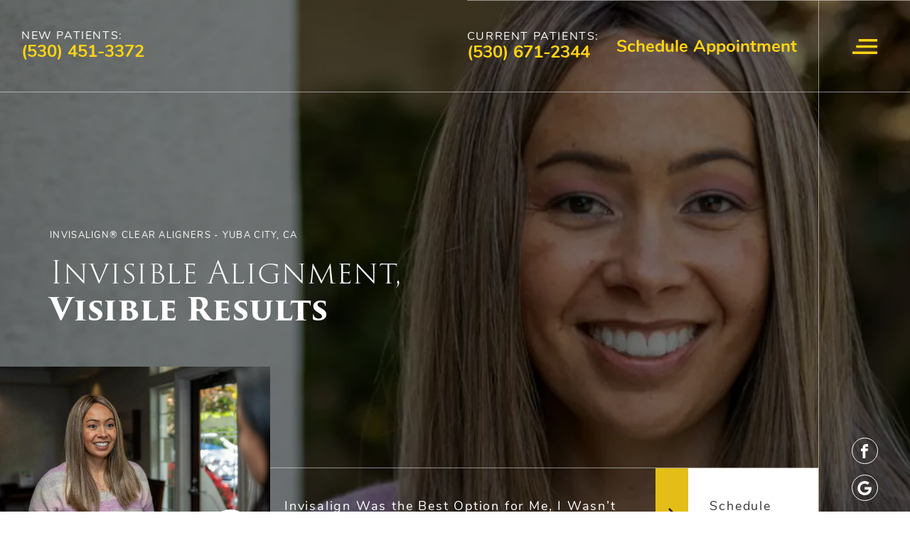

--- FILE ---
content_type: text/html; charset=utf-8
request_url: https://www.riveroaksdental.net/cosmetic-dentistry/invisalign/
body_size: 33677
content:
<!DOCTYPE html><html lang="en-US"><head><meta name="viewport" content="width=device-width"/><meta charSet="utf-8"/><script>(function(w,d,s,l,i){w[l]=w[l]||[];w[l].push({'gtm.start':new Date().getTime(),event:'gtm.js'});var f=d.getElementsByTagName(s)[0],j=d.createElement(s),dl=l!='dataLayer'?'&l='+l:'';j.async=true;j.src='https://www.googletagmanager.com/gtm.js?id='+i+dl;f.parentNode.insertBefore(j,f);})(window,document,'script','dataLayer','GTM-PPNL5DTG');</script><link rel="stylesheet" data-href="https://use.typekit.net/rst1unl.css" data-optimized-fonts="true"/><script type="application/ld+json">{"@context":"https:\/\/schema.org","@graph":[{"@context":"https:\/\/schema.org","@type":"SiteNavigationElement","id":"site-navigation","name":"Implant Dentistry","url":"#"},{"@context":"https:\/\/schema.org","@type":"SiteNavigationElement","id":"site-navigation","name":"Dental Implants","url":"https:\/\/www.riveroaksdental.net\/dental-implants\/"},{"@context":"https:\/\/schema.org","@type":"SiteNavigationElement","id":"site-navigation","name":"Full Mouth Dental Implants","url":"https:\/\/www.riveroaksdental.net\/dental-implants\/full-mouth-dental-implants\/"},{"@context":"https:\/\/schema.org","@type":"SiteNavigationElement","id":"site-navigation","name":"Fixed Teeth vs. Removable","url":"https:\/\/www.riveroaksdental.net\/dental-implants\/fixed-vs-removable-teeth\/"},{"@context":"https:\/\/schema.org","@type":"SiteNavigationElement","id":"site-navigation","name":"Zirconia Fixed Bridges","url":"https:\/\/www.riveroaksdental.net\/dental-implants\/zirconia-fixed-bridge\/"},{"@context":"https:\/\/schema.org","@type":"SiteNavigationElement","id":"site-navigation","name":"Aesthetic Services","url":"#"},{"@context":"https:\/\/schema.org","@type":"SiteNavigationElement","id":"site-navigation","name":"Your Smile Makeover","url":"https:\/\/www.riveroaksdental.net\/cosmetic-dentistry\/"},{"@context":"https:\/\/schema.org","@type":"SiteNavigationElement","id":"site-navigation","name":"CEREC Same-Day Crowns","url":"https:\/\/www.riveroaksdental.net\/cosmetic-dentistry\/cerec-crowns-bridges\/"},{"@context":"https:\/\/schema.org","@type":"SiteNavigationElement","id":"site-navigation","name":"Invisalign\u00ae Clear Aligners","url":"https:\/\/www.riveroaksdental.net\/cosmetic-dentistry\/invisalign\/"},{"@context":"https:\/\/schema.org","@type":"SiteNavigationElement","id":"site-navigation","name":"Porcelain Veneers","url":"https:\/\/www.riveroaksdental.net\/cosmetic-dentistry\/porcelain-veneers\/"},{"@context":"https:\/\/schema.org","@type":"SiteNavigationElement","id":"site-navigation","name":"Full &#038; Partial Dentures","url":"https:\/\/www.riveroaksdental.net\/cosmetic-dentistry\/full-and-partial-dentures\/"},{"@context":"https:\/\/schema.org","@type":"SiteNavigationElement","id":"site-navigation","name":"Professional Teeth Whitening","url":"https:\/\/www.riveroaksdental.net\/cosmetic-dentistry\/teeth-whitening\/"},{"@context":"https:\/\/schema.org","@type":"SiteNavigationElement","id":"site-navigation","name":"General Dentistry","url":"#"},{"@context":"https:\/\/schema.org","@type":"SiteNavigationElement","id":"site-navigation","name":"Family Dentistry","url":"https:\/\/www.riveroaksdental.net\/general-dentistry\/"},{"@context":"https:\/\/schema.org","@type":"SiteNavigationElement","id":"site-navigation","name":"Full Mouth Reconstruction","url":"https:\/\/www.riveroaksdental.net\/general-dentistry\/full-mouth-reconstruction\/"},{"@context":"https:\/\/schema.org","@type":"SiteNavigationElement","id":"site-navigation","name":"Perio Protect","url":"https:\/\/www.riveroaksdental.net\/general-dentistry\/gum-disease-treatment\/"},{"@context":"https:\/\/schema.org","@type":"SiteNavigationElement","id":"site-navigation","name":"Root Canals","url":"https:\/\/www.riveroaksdental.net\/general-dentistry\/root-canal-therapy\/"},{"@context":"https:\/\/schema.org","@type":"SiteNavigationElement","id":"site-navigation","name":"Sedation Dentistry","url":"https:\/\/www.riveroaksdental.net\/sedation-dentistry\/"},{"@context":"https:\/\/schema.org","@type":"SiteNavigationElement","id":"site-navigation","name":"Emergency Dentistry","url":"https:\/\/www.riveroaksdental.net\/emergency-dentistry\/"},{"@context":"https:\/\/schema.org","@type":"SiteNavigationElement","id":"site-navigation","name":"What To Expect","url":"#"},{"@context":"https:\/\/schema.org","@type":"SiteNavigationElement","id":"site-navigation","name":"Patient Center","url":"https:\/\/www.riveroaksdental.net\/patient-center\/"},{"@context":"https:\/\/schema.org","@type":"SiteNavigationElement","id":"site-navigation","name":"Insurance &#038; Financing","url":"https:\/\/www.riveroaksdental.net\/insurance-and-financing\/"},{"@context":"https:\/\/schema.org","@type":"SiteNavigationElement","id":"site-navigation","name":"Our Facility","url":"https:\/\/www.riveroaksdental.net\/our-facility\/"},{"@context":"https:\/\/schema.org","@type":"SiteNavigationElement","id":"site-navigation","name":"Patient Stories","url":"https:\/\/www.riveroaksdental.net\/patient-stories\/"},{"@context":"https:\/\/schema.org","@type":"SiteNavigationElement","id":"site-navigation","name":"Before &#038; After Photos","url":"https:\/\/www.riveroaksdental.net\/before-and-after-photos\/"},{"@context":"https:\/\/schema.org","@type":"SiteNavigationElement","id":"site-navigation","name":"Conditions We Treat","url":"https:\/\/www.riveroaksdental.net\/dental-conditions\/"},{"@context":"https:\/\/schema.org","@type":"SiteNavigationElement","id":"site-navigation","name":"Who We Are","url":"#"},{"@context":"https:\/\/schema.org","@type":"SiteNavigationElement","id":"site-navigation","name":"About Us","url":"https:\/\/www.riveroaksdental.net\/about-us\/"},{"@context":"https:\/\/schema.org","@type":"SiteNavigationElement","id":"site-navigation","name":"Meet Dr. Alex Farr","url":"https:\/\/www.riveroaksdental.net\/about-us\/meet-dr-alex-farr\/"},{"@context":"https:\/\/schema.org","@type":"SiteNavigationElement","id":"site-navigation","name":"Meet The Team","url":"https:\/\/www.riveroaksdental.net\/about-usmeet-the-team\/"},{"@context":"https:\/\/schema.org","@type":"SiteNavigationElement","id":"site-navigation","name":"Video Library","url":"https:\/\/www.riveroaksdental.net\/dental-video-library\/"},{"@context":"https:\/\/schema.org","@type":"SiteNavigationElement","id":"site-navigation","name":"Contact Us","url":"https:\/\/www.riveroaksdental.net\/contact-us\/"}]}</script><link rel="icon" type="image/png" href="https://cms.riveroaksdental.net/wp-content/uploads/2023/08/logo_white.png"/><title>Invisalign® Clear Aligners | Yuba City, CA | River Oaks Dental</title><meta name="robots" content="index,follow,max-snippet:-1,max-image-preview:large,max-video-preview:-1"/><meta name="description" content="Invisalign clear aligners can discreetly straighten your teeth for a beautiful smile in Yuba City, CA. Contact River Oaks Dental today!"/><link rel="canonical" href="https://www.riveroaksdental.net/cosmetic-dentistry/invisalign/"/><meta property="og:locale" content="en_US"/><meta property="og:type" content="article"/><meta property="og:title" content="Invisalign® Clear Aligners | Yuba City, CA | River Oaks Dental"/><meta property="og:description" content="Invisalign clear aligners can discreetly straighten your teeth for a beautiful smile in Yuba City, CA. Contact River Oaks Dental today!"/><meta property="og:url" content="https://www.riveroaksdental.net/cosmetic-dentistry/invisalign/"/><meta property="og:site_name" content="River Oaks Dental"/><meta property="article:publisher" content="https://www.facebook.com/riveroaksdental"/><meta property="article:modified_time" content="2024-11-08T18:27:00+00:00"/><meta property="og:image" content="https://cms.riveroaksdental.net/wp-content/uploads/2023/08/custom_smile.jpg"/><meta property="og:image:width" content="800"/><meta property="og:image:height" content="535"/><meta property="og:image:type" content="image/jpeg"/><meta name="twitter:card" content="summary_large_image"/><script type="application/ld+json" class="yoast-schema-graph">{"@context":"https://schema.org","@graph":[{"@type":"WebPage","@id":"https://www.riveroaksdental.net/cosmetic-dentistry/invisalign/","url":"https://www.riveroaksdental.net/cosmetic-dentistry/invisalign/","name":"Invisalign® Clear Aligners | Yuba City, CA | River Oaks Dental","isPartOf":{"@id":"https://www.riveroaksdental.net/#website"},"datePublished":"2023-08-21T16:04:00+00:00","dateModified":"2024-11-08T18:27:00+00:00","description":"Invisalign clear aligners can discreetly straighten your teeth for a beautiful smile in Yuba City, CA. Contact River Oaks Dental today!","breadcrumb":{"@id":"https://www.riveroaksdental.net/cosmetic-dentistry/invisalign/#breadcrumb"},"inLanguage":"en-US","potentialAction":[{"@type":"ReadAction","target":["https://www.riveroaksdental.net/cosmetic-dentistry/invisalign/"]}]},{"@type":"BreadcrumbList","@id":"https://www.riveroaksdental.net/cosmetic-dentistry/invisalign/#breadcrumb","itemListElement":[{"@type":"ListItem","position":1,"name":"Home","item":"https://www.riveroaksdental.net/"},{"@type":"ListItem","position":2,"name":"Your Smile Makeover","item":"https://www.riveroaksdental.net/cosmetic-dentistry/"},{"@type":"ListItem","position":3,"name":"Invisalign® Clear Aligners"}]},{"@type":"WebSite","@id":"https://www.riveroaksdental.net/#website","url":"https://www.riveroaksdental.net/","name":"River Oaks Dental","description":"Dental Implants &amp; Cosmetic Dentistry | Yuba City, CA","publisher":{"@id":"https://www.riveroaksdental.net/#organization"},"alternateName":"River Oaks Dental","potentialAction":[{"@type":"SearchAction","target":{"@type":"EntryPoint","urlTemplate":"https://www.riveroaksdental.net/?s={search_term_string}"},"query-input":"required name=search_term_string"}],"inLanguage":"en-US"},{"@type":"Organization","@id":"https://www.riveroaksdental.net/#organization","name":"River Oaks Dental","alternateName":"River Oaks Dental","url":"https://www.riveroaksdental.net/","logo":{"@type":"ImageObject","inLanguage":"en-US","@id":"https://www.riveroaksdental.net/#/schema/logo/image/","url":"https://cms.riveroaksdental.net/wp-content/uploads/2023/08/logo_color.png","contentUrl":"https://cms.riveroaksdental.net/wp-content/uploads/2023/08/logo_color.png","width":800,"height":336,"caption":"River Oaks Dental"},"image":{"@id":"https://www.riveroaksdental.net/#/schema/logo/image/"},"sameAs":["https://www.facebook.com/riveroaksdental","https://www.yelp.com/biz/river-oaks-dental-yuba-city"]}]}</script><meta name="next-head-count" content="24"/><link href="/fontawesome/css/all.min.css" rel="stylesheet"/><link rel="preload" href="/_next/static/css/e918f0d3f14ca489.css" as="style"/><link rel="stylesheet" href="/_next/static/css/e918f0d3f14ca489.css" data-n-g=""/><noscript data-n-css=""></noscript><script defer="" nomodule="" src="/_next/static/chunks/polyfills-5cd94c89d3acac5f.js"></script><script src="/_next/static/chunks/webpack-42cdea76c8170223.js" defer=""></script><script src="/_next/static/chunks/framework-5f4595e5518b5600.js" defer=""></script><script src="/_next/static/chunks/main-a7bb6b714958b6b6.js" defer=""></script><script src="/_next/static/chunks/pages/_app-2f55319fee1f4a1e.js" defer=""></script><script src="/_next/static/chunks/242-3c5343346cc62a60.js" defer=""></script><script src="/_next/static/chunks/620-381a504f2c30f063.js" defer=""></script><script src="/_next/static/chunks/pages/%5B...pageUri%5D-d3b17632e5dbc3d4.js" defer=""></script><script src="/_next/static/YkhxISirWbt6NdLj5FvLm/_buildManifest.js" defer=""></script><script src="/_next/static/YkhxISirWbt6NdLj5FvLm/_ssgManifest.js" defer=""></script><script src="/_next/static/YkhxISirWbt6NdLj5FvLm/_middlewareManifest.js" defer=""></script><style data-styled="" data-styled-version="5.3.5">.bWWLcl{width:1em;height:1em;fill:currentColor;}/*!sc*/
data-styled.g2[id="sc-2fd2cdb0-1"]{content:"bWWLcl,"}/*!sc*/
.cfReFu{position:relative;padding-top:calc(42% + 0px);border-radius:0px;overflow:hidden;}/*!sc*/
.dAHJJx{position:relative;padding-top:calc(88.28382838283828% + 0px);border-radius:0px;overflow:hidden;}/*!sc*/
.kaIarQ{position:relative;padding-top:calc(104.05827263267429% + 0px);border-radius:0px;overflow:hidden;}/*!sc*/
.iLanpS{position:relative;padding-top:calc(66.66666666666666% + 0px);border-radius:0px;overflow:hidden;}/*!sc*/
.ldQgBW{position:relative;padding-top:calc(56.25% + 0px);border-radius:0px;overflow:hidden;}/*!sc*/
data-styled.g3[id="sc-4b6d5d7e-0"]{content:"cfReFu,dAHJJx,kaIarQ,iLanpS,ldQgBW,"}/*!sc*/
.cnMjjJ{position:absolute;top:0;left:0;width:100%;height:100%;overflow:hidden;}/*!sc*/
data-styled.g4[id="sc-4b6d5d7e-1"]{content:"cnMjjJ,"}/*!sc*/
.blcUiA{font-family:nunito,sans-serif;font-size:1.7rem;font-weight:300;-webkit-letter-spacing:0.06em;-moz-letter-spacing:0.06em;-ms-letter-spacing:0.06em;letter-spacing:0.06em;line-height:1.8;text-transform:none;}/*!sc*/
@media (min-width:1024px){.blcUiA{font-family:nunito,sans-serif;font-size:1.7rem;font-weight:300;-webkit-letter-spacing:0.06em;-moz-letter-spacing:0.06em;-ms-letter-spacing:0.06em;letter-spacing:0.06em;line-height:1.8;text-transform:none;}}/*!sc*/
.blcUiA p{font-family:nunito,sans-serif;font-size:1.7rem;font-weight:300;-webkit-letter-spacing:0.06em;-moz-letter-spacing:0.06em;-ms-letter-spacing:0.06em;letter-spacing:0.06em;line-height:1.8;text-transform:none;}/*!sc*/
@media (min-width:1024px){.blcUiA p{font-family:nunito,sans-serif;font-size:1.7rem;font-weight:300;-webkit-letter-spacing:0.06em;-moz-letter-spacing:0.06em;-ms-letter-spacing:0.06em;letter-spacing:0.06em;line-height:1.8;text-transform:none;}}/*!sc*/
.blcUiA h1{margin:1em 0;font-family:nunito,sans-serif;font-size:1.2rem;font-weight:normal;-webkit-letter-spacing:0.1em;-moz-letter-spacing:0.1em;-ms-letter-spacing:0.1em;letter-spacing:0.1em;line-height:1.05;text-transform:uppercase;}/*!sc*/
@media (min-width:1024px){.blcUiA h1{font-family:nunito,sans-serif;font-size:1.3rem;font-weight:normal;-webkit-letter-spacing:0.1em;-moz-letter-spacing:0.1em;-ms-letter-spacing:0.1em;letter-spacing:0.1em;line-height:1;text-transform:uppercase;}}/*!sc*/
.blcUiA h2{margin:.5em 0;font-family:trajan-pro-3,serif;font-size:3rem;font-weight:300;-webkit-letter-spacing:0em;-moz-letter-spacing:0em;-ms-letter-spacing:0em;letter-spacing:0em;line-height:1.1;text-transform:capitalize;}/*!sc*/
@media (min-width:1024px){.blcUiA h2{font-family:trajan-pro-3,serif;font-size:4.4rem;font-weight:300;-webkit-letter-spacing:0em;-moz-letter-spacing:0em;-ms-letter-spacing:0em;letter-spacing:0em;line-height:1.1;text-transform:capitalize;}}/*!sc*/
.blcUiA h3{margin:.5em 0;font-family:trajan-pro-3,serif;font-size:2.2rem;font-weight:300;-webkit-letter-spacing:0em;-moz-letter-spacing:0em;-ms-letter-spacing:0em;letter-spacing:0em;line-height:1.1;text-transform:none;}/*!sc*/
@media (min-width:1024px){.blcUiA h3{font-family:trajan-pro-3,serif;font-size:3rem;font-weight:300;-webkit-letter-spacing:0em;-moz-letter-spacing:0em;-ms-letter-spacing:0em;letter-spacing:0em;line-height:1.1;text-transform:none;}}/*!sc*/
.blcUiA h4{margin:1em 0;font-family:trajan-pro-3,serif;font-size:1.8rem;font-weight:normal;-webkit-letter-spacing:0em;-moz-letter-spacing:0em;-ms-letter-spacing:0em;letter-spacing:0em;line-height:1;text-transform:none;}/*!sc*/
@media (min-width:1024px){.blcUiA h4{font-family:trajan-pro-3,serif;font-size:2.4rem;font-weight:normal;-webkit-letter-spacing:0em;-moz-letter-spacing:0em;-ms-letter-spacing:0em;letter-spacing:0em;line-height:1;text-transform:none;}}/*!sc*/
.blcUiA h5{margin:1em 0;font-family:trajan-pro-3,serif;font-size:2.2rem;font-weight:normal;-webkit-letter-spacing:0.05em;-moz-letter-spacing:0.05em;-ms-letter-spacing:0.05em;letter-spacing:0.05em;line-height:1;text-transform:uppercase;}/*!sc*/
@media (min-width:1024px){.blcUiA h5{font-family:trajan-pro-3,serif;font-size:2.2rem;font-weight:normal;-webkit-letter-spacing:0.05em;-moz-letter-spacing:0.05em;-ms-letter-spacing:0.05em;letter-spacing:0.05em;line-height:1;text-transform:uppercase;}}/*!sc*/
.blcUiA h6{margin:1em 0;font-family:trajan-pro-3,serif;font-size:1.7rem;font-weight:600;-webkit-letter-spacing:0em;-moz-letter-spacing:0em;-ms-letter-spacing:0em;letter-spacing:0em;line-height:1.3;text-transform:none;}/*!sc*/
@media (min-width:1024px){.blcUiA h6{font-family:trajan-pro-3,serif;font-size:1.7rem;font-weight:600;-webkit-letter-spacing:0em;-moz-letter-spacing:0em;-ms-letter-spacing:0em;letter-spacing:0em;line-height:1.3;text-transform:none;}}/*!sc*/
.blcUiA ul{margin:0;padding:0;list-style:none;text-align:left;}/*!sc*/
.blcUiA li{display:-webkit-box;display:-webkit-flex;display:-ms-flexbox;display:flex;-webkit-align-items:baseline;-webkit-box-align:baseline;-ms-flex-align:baseline;align-items:baseline;margin:0 0 1em 0;}/*!sc*/
.blcUiA li:last-child{margin:0;}/*!sc*/
.blcUiA li:before{margin:0 1.3em 0 0;content:'';display:block;width:10px;height:10px;-webkit-flex:0 0 10px;-ms-flex:0 0 10px;flex:0 0 10px;border-radius:50%;background-color:currentColor;outline:1px solid currentColor;outline-offset:2px;}/*!sc*/
.blcUiA a{color:rgb(229,183,0);font-weight:bold;}/*!sc*/
.blcUiA a:hover{-webkit-text-decoration:underline;text-decoration:underline;}/*!sc*/
.blcUiA img{width:100%;height:auto !important;}/*!sc*/
.blcUiA > *:first-child{margin-top:0;}/*!sc*/
.blcUiA > *:last-child{margin-bottom:0;}/*!sc*/
data-styled.g12[id="sc-f47c44b4-6"]{content:"blcUiA,"}/*!sc*/
.bpehIM{position:relative;display:-webkit-box;display:-webkit-flex;display:-ms-flexbox;display:flex;-webkit-align-items:center;-webkit-box-align:center;-ms-flex-align:center;align-items:center;-webkit-box-pack:center;-webkit-justify-content:center;-ms-flex-pack:center;justify-content:center;width:60px;height:60px;-webkit-flex:0 0 60px;-ms-flex:0 0 60px;flex:0 0 60px;border-radius:50%;color:rgb(28,0,22);}/*!sc*/
.bpehIM:before{content:'';position:absolute;top:0;left:0;width:100%;height:100%;background-color:#ffffff;border-radius:50%;z-index:1;-webkit-transition:-webkit-transform 300ms ease;-webkit-transition:transform 300ms ease;transition:transform 300ms ease;}/*!sc*/
.bpehIM:after{content:'';position:absolute;top:0;left:0;width:100%;height:100%;border-radius:50%;border:solid 2px #ffffff;-webkit-transform:scale(1.2);-ms-transform:scale(1.2);transform:scale(1.2);opacity:0;pointer-events:none;-webkit-transition: -webkit-transform 300ms ease, opacity 300ms ease;-webkit-transition: transform 300ms ease, opacity 300ms ease;transition: transform 300ms ease, opacity 300ms ease;}/*!sc*/
.bpehIM .icon{position:relative;width:20px;height:20px;margin:0 0 0 3px;z-index:2;-webkit-transition: color 300ms ease, -webkit-transform 300ms ease;-webkit-transition: color 300ms ease, transform 300ms ease;transition: color 300ms ease, transform 300ms ease;}/*!sc*/
@media(hover:hover){.bpehIM:hover .icon{-webkit-transform:scale(1.25);-ms-transform:scale(1.25);transform:scale(1.25);color:#ffffff;}.bpehIM:hover:before{-webkit-transform:scale(0);-ms-transform:scale(0);transform:scale(0);}.bpehIM:hover:after{-webkit-transform:scale(1);-ms-transform:scale(1);transform:scale(1);opacity:1;}}/*!sc*/
.bpehIM:hover .sc-2719011e-3 .icon{-webkit-transform:scale(1.25);-ms-transform:scale(1.25);transform:scale(1.25);color:#ffffff;}/*!sc*/
.bpehIM:hover .sc-2719011e-3:before{-webkit-transform:scale(0);-ms-transform:scale(0);transform:scale(0);}/*!sc*/
.bpehIM:hover .sc-2719011e-3:after{-webkit-transform:scale(1);-ms-transform:scale(1);transform:scale(1);opacity:1;}/*!sc*/
data-styled.g16[id="sc-2719011e-3"]{content:"bpehIM,"}/*!sc*/
.fDZlNH{position:relative;margin:0 auto;padding:0 20px;width:100%;overflow:hidden;max-width:1440px;max-width:1100px;}/*!sc*/
@media (min-width:0px){.fDZlNH{padding:0 20px;}}/*!sc*/
@media (min-width:568px){.fDZlNH{padding:0 25px;}}/*!sc*/
@media (min-width:768px){.fDZlNH{padding:0 50px;}}/*!sc*/
@media (min-width:900px){.fDZlNH{padding:0 60px;}}/*!sc*/
@media (min-width:1024px){.fDZlNH{padding:0 70px;}}/*!sc*/
@media (min-width:1200px){.fDZlNH{padding:0 70px;}}/*!sc*/
@media (min-width:1440px){.fDZlNH{padding:0 70px;}}/*!sc*/
@media (min-width:1600px){.fDZlNH{padding:0 70px;}}/*!sc*/
.cErDlJ{position:relative;margin:0 auto;padding:0 20px;width:100%;overflow:visible;max-width:1440px;}/*!sc*/
@media (min-width:0px){.cErDlJ{padding:0 20px;}}/*!sc*/
@media (min-width:568px){.cErDlJ{padding:0 25px;}}/*!sc*/
@media (min-width:768px){.cErDlJ{padding:0 50px;}}/*!sc*/
@media (min-width:900px){.cErDlJ{padding:0 60px;}}/*!sc*/
@media (min-width:1024px){.cErDlJ{padding:0 70px;}}/*!sc*/
@media (min-width:1200px){.cErDlJ{padding:0 70px;}}/*!sc*/
@media (min-width:1440px){.cErDlJ{padding:0 70px;}}/*!sc*/
@media (min-width:1600px){.cErDlJ{padding:0 70px;}}/*!sc*/
.iRBBox{position:relative;margin:0 auto;padding:0 20px;width:100%;overflow:hidden;max-width:1440px;max-width:none;}/*!sc*/
@media (min-width:0px){.iRBBox{padding:0 20px;}}/*!sc*/
@media (min-width:568px){.iRBBox{padding:0 25px;}}/*!sc*/
@media (min-width:768px){.iRBBox{padding:0 50px;}}/*!sc*/
@media (min-width:900px){.iRBBox{padding:0 60px;}}/*!sc*/
@media (min-width:1024px){.iRBBox{padding:0 70px;}}/*!sc*/
@media (min-width:1200px){.iRBBox{padding:0 70px;}}/*!sc*/
@media (min-width:1440px){.iRBBox{padding:0 70px;}}/*!sc*/
@media (min-width:1600px){.iRBBox{padding:0 70px;}}/*!sc*/
.dyJZGU{position:relative;margin:0 auto;padding:0 20px;width:100%;overflow:hidden;max-width:1440px;max-width:1200px;}/*!sc*/
@media (min-width:0px){.dyJZGU{padding:0 20px;}}/*!sc*/
@media (min-width:568px){.dyJZGU{padding:0 25px;}}/*!sc*/
@media (min-width:768px){.dyJZGU{padding:0 50px;}}/*!sc*/
@media (min-width:900px){.dyJZGU{padding:0 60px;}}/*!sc*/
@media (min-width:1024px){.dyJZGU{padding:0 70px;}}/*!sc*/
@media (min-width:1200px){.dyJZGU{padding:0 70px;}}/*!sc*/
@media (min-width:1440px){.dyJZGU{padding:0 70px;}}/*!sc*/
@media (min-width:1600px){.dyJZGU{padding:0 70px;}}/*!sc*/
.jbxmTA{position:relative;margin:0 auto;padding:0 20px;width:100%;overflow:hidden;max-width:1440px;max-width:none;}/*!sc*/
@media (min-width:0px){.jbxmTA{padding:0 20px;}}/*!sc*/
@media (min-width:568px){.jbxmTA{padding:0 25px;}}/*!sc*/
@media (min-width:768px){.jbxmTA{padding:0 50px;}}/*!sc*/
@media (min-width:900px){.jbxmTA{padding:0 60px;}}/*!sc*/
@media (min-width:1024px){.jbxmTA{padding:0 60px !important;}}/*!sc*/
@media (min-width:1200px){.jbxmTA{padding:0 70px !important;}}/*!sc*/
@media (min-width:1440px){.jbxmTA{padding:0 70px;}}/*!sc*/
@media (min-width:1600px){.jbxmTA{padding:0 70px;}}/*!sc*/
data-styled.g17[id="sc-9fddad04-0"]{content:"fDZlNH,cErDlJ,iRBBox,dyJZGU,jbxmTA,"}/*!sc*/
.bqHVvz{position:relative;display:-webkit-box;display:-webkit-flex;display:-ms-flexbox;display:flex;-webkit-flex-wrap:wrap;-ms-flex-wrap:wrap;flex-wrap:wrap;min-width:100%;margin-left:-10px;margin-right:-10px;}/*!sc*/
@media (min-width:768px){.bqHVvz{margin-left:-15px;margin-right:-15px;}}/*!sc*/
@media (min-width:1024px){.bqHVvz{margin-left:-15px;margin-right:-15px;}}/*!sc*/
@media (min-width:1440px){.bqHVvz{margin-left:-20px;margin-right:-20px;}}/*!sc*/
@media (min-width:1024px){.bqHVvz{margin-left:-0px;margin-right:-0px;}.bqHVvz > .sc-9fddad04-2{padding-left:0px;padding-right:0px;}}/*!sc*/
@media (min-width:1024px){.bqHVvz{-webkit-flex-flow:row-reverse;-ms-flex-flow:row-reverse;flex-flow:row-reverse;}}/*!sc*/
@media (min-width:1024px){.bqHVvz{-webkit-align-items:center;-webkit-box-align:center;-ms-flex-align:center;align-items:center;}}/*!sc*/
.eRpwAt{position:relative;display:-webkit-box;display:-webkit-flex;display:-ms-flexbox;display:flex;-webkit-flex-wrap:wrap;-ms-flex-wrap:wrap;flex-wrap:wrap;min-width:100%;margin-left:-10px;margin-right:-10px;}/*!sc*/
@media (min-width:768px){.eRpwAt{margin-left:-15px;margin-right:-15px;}}/*!sc*/
@media (min-width:1024px){.eRpwAt{margin-left:-15px;margin-right:-15px;}}/*!sc*/
@media (min-width:1440px){.eRpwAt{margin-left:-20px;margin-right:-20px;}}/*!sc*/
@media (min-width:900px){.eRpwAt{-webkit-box-pack:center;-webkit-justify-content:center;-ms-flex-pack:center;justify-content:center;}}/*!sc*/
.bSdmpR{position:relative;display:-webkit-box;display:-webkit-flex;display:-ms-flexbox;display:flex;-webkit-flex-wrap:wrap;-ms-flex-wrap:wrap;flex-wrap:wrap;min-width:100%;margin-left:-10px;margin-right:-10px;}/*!sc*/
@media (min-width:768px){.bSdmpR{margin-left:-15px;margin-right:-15px;}}/*!sc*/
@media (min-width:1024px){.bSdmpR{margin-left:-15px;margin-right:-15px;}}/*!sc*/
@media (min-width:1440px){.bSdmpR{margin-left:-20px;margin-right:-20px;}}/*!sc*/
@media (min-width:900px){.bSdmpR{-webkit-align-items:center;-webkit-box-align:center;-ms-flex-align:center;align-items:center;}}/*!sc*/
data-styled.g18[id="sc-9fddad04-1"]{content:"bqHVvz,eRpwAt,bSdmpR,"}/*!sc*/
.ceqdUC{position:relative;-webkit-flex:0 0 100%;-ms-flex:0 0 100%;flex:0 0 100%;max-width:100%;padding-left:10px;padding-right:10px;}/*!sc*/
@media (min-width:768px){.ceqdUC{padding-left:15px;padding-right:15px;}}/*!sc*/
@media (min-width:1024px){.ceqdUC{padding-left:15px;padding-right:15px;}}/*!sc*/
@media (min-width:1440px){.ceqdUC{padding-left:20px;padding-right:20px;}}/*!sc*/
@media (min-width:1024px){.ceqdUC{-webkit-flex:0 0 50%;-ms-flex:0 0 50%;flex:0 0 50%;max-width:50%;}}/*!sc*/
.boMDGQ{position:relative;-webkit-flex:0 0 100%;-ms-flex:0 0 100%;flex:0 0 100%;max-width:100%;padding-left:10px;padding-right:10px;}/*!sc*/
@media (min-width:768px){.boMDGQ{padding-left:15px;padding-right:15px;}}/*!sc*/
@media (min-width:1024px){.boMDGQ{padding-left:15px;padding-right:15px;}}/*!sc*/
@media (min-width:1440px){.boMDGQ{padding-left:20px;padding-right:20px;}}/*!sc*/
@media (min-width:900px){.boMDGQ{-webkit-flex:0 0 33.33333333333333%;-ms-flex:0 0 33.33333333333333%;flex:0 0 33.33333333333333%;max-width:33.33333333333333%;}}/*!sc*/
data-styled.g19[id="sc-9fddad04-2"]{content:"ceqdUC,boMDGQ,"}/*!sc*/
.lfPPQH{background-color:transparent;}/*!sc*/
.lfPPQH img{position:absolute;top:0;left:0;width:100%;height:100%;object-fit:cover;-webkit-transition:opacity 300ms ease-in-out;transition:opacity 300ms ease-in-out;opacity:1 !important;}/*!sc*/
.lfPPQH img.lazyloaded{opacity:1 !important;}/*!sc*/
.ebJhJ{position:absolute;top:0;left:0;width:100%;height:100%;background-color:transparent;}/*!sc*/
.ebJhJ img{position:absolute;top:0;left:0;width:100%;height:100%;object-fit:cover;-webkit-transition:opacity 300ms ease-in-out;transition:opacity 300ms ease-in-out;opacity:1 !important;}/*!sc*/
.ebJhJ img.lazyloaded{opacity:1 !important;}/*!sc*/
.cIwnXf{position:absolute;top:0;left:0;width:100%;height:100%;background-color:#3a3a3a;}/*!sc*/
.cIwnXf img{position:absolute;top:0;left:0;width:100%;height:100%;object-fit:cover;-webkit-transition:opacity 300ms ease-in-out;transition:opacity 300ms ease-in-out;opacity:0 !important;}/*!sc*/
.cIwnXf img.lazyloaded{opacity:1 !important;}/*!sc*/
.lfPPQG{background-color:transparent;}/*!sc*/
.lfPPQG img{position:absolute;top:0;left:0;width:100%;height:100%;object-fit:cover;-webkit-transition:opacity 300ms ease-in-out;transition:opacity 300ms ease-in-out;opacity:0 !important;}/*!sc*/
.lfPPQG img.lazyloaded{opacity:1 !important;}/*!sc*/
.hgJwpJ{background-color:#3a3a3a;}/*!sc*/
.hgJwpJ img{position:absolute;top:0;left:0;width:100%;height:100%;object-fit:cover;-webkit-transition:opacity 300ms ease-in-out;transition:opacity 300ms ease-in-out;opacity:0 !important;}/*!sc*/
.hgJwpJ img.lazyloaded{opacity:1 !important;}/*!sc*/
data-styled.g43[id="sc-c109d6c4-0"]{content:"lfPPQH,ebJhJ,cIwnXf,lfPPQG,hgJwpJ,"}/*!sc*/
.kRqiX{position:fixed;top:0;left:0;width:100vw;height:100vh;opacity:0;visibility:hidden;background-color:rgba(10,10,10,0.72);-webkit-user-select:none;-moz-user-select:none;-ms-user-select:none;user-select:none;z-index:600;display:block;}/*!sc*/
data-styled.g44[id="sc-16201596-0"]{content:"kRqiX,"}/*!sc*/
.LKeFv{display:-webkit-box;display:-webkit-flex;display:-ms-flexbox;display:flex;-webkit-flex-direction:column;-ms-flex-direction:column;flex-direction:column;position:absolute;top:0;right:0;width:100%;height:100%;max-width:400px;-webkit-transform:translateX(100%);-ms-transform:translateX(100%);transform:translateX(100%);color:#ffffff;background-color:rgb(68,27,68);background-size:cover;background-repeat:no-repeat;background-image:url(https://cms.riveroaksdental.net/wp-content/uploads/2023/08/menu_pattern.jpg);}/*!sc*/
@media (min-width:1024px){.LKeFv{background-image:url(https://cms.riveroaksdental.net/wp-content/uploads/2023/08/menu_pattern.jpg);}}/*!sc*/
data-styled.g45[id="sc-16201596-1"]{content:"LKeFv,"}/*!sc*/
.hxzjfM{display:-webkit-box;display:-webkit-flex;display:-ms-flexbox;display:flex;-webkit-flex-direction:column;-ms-flex-direction:column;flex-direction:column;padding:20px;}/*!sc*/
@media (min-width:1024px){.hxzjfM{padding:30px;}}/*!sc*/
data-styled.g46[id="sc-16201596-2"]{content:"hxzjfM,"}/*!sc*/
.frmtxl{display:-webkit-box;display:-webkit-flex;display:-ms-flexbox;display:flex;-webkit-align-items:center;-webkit-box-align:center;-ms-flex-align:center;align-items:center;-webkit-box-pack:center;-webkit-justify-content:center;-ms-flex-pack:center;justify-content:center;-webkit-align-self:flex-end;-ms-flex-item-align:end;align-self:flex-end;margin:0;width:18px;height:18px;border:solid 1px #ffffff;border-radius:50%;-webkit-transition:opacity 250ms ease;transition:opacity 250ms ease;}/*!sc*/
@media(hover:hover){a:hover .sc-16201596-4,.frmtxl:hover{opacity:0.75;}}/*!sc*/
.frmtxl .icon{width:1rem;height:1rem;stroke-width:0;fill:#ffffff;}/*!sc*/
@media (min-width:1024px){.frmtxl .icon{fill:#ffffff;}}/*!sc*/
data-styled.g48[id="sc-16201596-4"]{content:"frmtxl,"}/*!sc*/
.dyVSIZ{margin:20px auto;width:100%;max-width:px;}/*!sc*/
@media (min-width:1024px){.dyVSIZ{margin:30px auto;max-width:px;}}/*!sc*/
data-styled.g49[id="sc-16201596-5"]{content:"dyVSIZ,"}/*!sc*/
.jIxUT{-webkit-flex:1;-ms-flex:1;flex:1;overflow-y:auto;}/*!sc*/
data-styled.g50[id="sc-16201596-6"]{content:"jIxUT,"}/*!sc*/
.lmIoSZ{position:relative;padding:20px;}/*!sc*/
data-styled.g51[id="sc-16201596-7"]{content:"lmIoSZ,"}/*!sc*/
.cvdukg{position:relative;overflow:hidden;}/*!sc*/
.cvdukg ul{margin:0;padding:0;list-style:none;width:100%;opacity:0;visibility:hidden;pointer-events:none;-webkit-transition: opacity 500ms ease 0ms, visibility 500ms ease 0ms;transition: opacity 500ms ease 0ms, visibility 500ms ease 0ms;}/*!sc*/
.cvdukg ul.is-active{opacity:1;visibility:visible;-webkit-transition: opacity 500ms ease 400ms, visibility 500ms ease 400ms;transition: opacity 500ms ease 400ms, visibility 500ms ease 400ms;}/*!sc*/
.cvdukg ul.is-current{pointer-events:all;}/*!sc*/
.cvdukg li{padding:12px 0;border-bottom:solid .5px;border-bottom-color:rgb(255,212,19);}/*!sc*/
.cvdukg li:last-child{border-bottom:none;}/*!sc*/
.cvdukg li > ul{position:absolute;top:0;left:0;-webkit-transform:translateX(100%);-ms-transform:translateX(100%);transform:translateX(100%);}/*!sc*/
.cvdukg a,.cvdukg button{display:-webkit-box;display:-webkit-flex;display:-ms-flexbox;display:flex;-webkit-align-items:center;-webkit-box-align:center;-ms-flex-align:center;align-items:center;-webkit-box-pack:justify;-webkit-justify-content:space-between;-ms-flex-pack:justify;justify-content:space-between;width:100%;text-align:left;font-family:nunito,sans-serif;font-size:1.7rem;font-weight:normal;-webkit-letter-spacing:0.1em;-moz-letter-spacing:0.1em;-ms-letter-spacing:0.1em;letter-spacing:0.1em;line-height:1.6;text-transform:none;-webkit-transition:opacity 250ms ease;transition:opacity 250ms ease;-webkit-transition:opacity 250ms ease,color 250ms ease;transition:opacity 250ms ease,color 250ms ease;}/*!sc*/
@media(hover:hover){a:hover .sc-16201596-8 a,a:hover .cvdukg button,.cvdukg a:hover,.cvdukg button:hover{opacity:0.75;}}/*!sc*/
@media(hover:hover){.cvdukg a:hover,.cvdukg button:hover{color:#ffffff;}.cvdukg a:hover .icon,.cvdukg button:hover .icon{color:#ffffff;}}/*!sc*/
@media (min-width:1024px){.cvdukg a,.cvdukg button{font-family:nunito,sans-serif;font-size:1.7rem;font-weight:normal;-webkit-letter-spacing:0.1em;-moz-letter-spacing:0.1em;-ms-letter-spacing:0.1em;letter-spacing:0.1em;line-height:1.6;text-transform:none;}}/*!sc*/
.cvdukg a.is-active{font-weight:bold;}/*!sc*/
.cvdukg .icon{font-size:1.6rem;color:rgb(255,212,19);}/*!sc*/
data-styled.g52[id="sc-16201596-8"]{content:"cvdukg,"}/*!sc*/
.emTjqh{position:absolute;top:0;left:0;width:100%;height:100%;object-fit:cover;object-position:center;}/*!sc*/
data-styled.g56[id="sc-21a461cd-0"]{content:"emTjqh,"}/*!sc*/
.hhUIJF{position:fixed;top:0;left:0;width:100vw;height:100vh;-webkit-user-select:none;-moz-user-select:none;-ms-user-select:none;user-select:none;z-index:500;pointer-events:none;display:block;}/*!sc*/
@media (min-width:768px){.hhUIJF{display:none;}}/*!sc*/
data-styled.g78[id="sc-a9bf554a-0"]{content:"hhUIJF,"}/*!sc*/
.bFNVMH{position:absolute;top:0;left:0;width:100%;height:100%;background-color:rgba(0,0,0,.8);opacity:0;visibility:hidden;pointer-events:all;}/*!sc*/
data-styled.g79[id="sc-a9bf554a-1"]{content:"bFNVMH,"}/*!sc*/
.jHzBdG{position:absolute;right:15px;bottom:15px;display:-webkit-box;display:-webkit-flex;display:-ms-flexbox;display:flex;-webkit-align-items:center;-webkit-box-align:center;-ms-flex-align:center;align-items:center;-webkit-box-pack:end;-webkit-justify-content:flex-end;-ms-flex-pack:end;justify-content:flex-end;pointer-events:all;}/*!sc*/
.jHzBdG span:nth-child(1){display:block;margin:0 15px 0 0;color:white;opacity:0;font-family:nunito,sans-serif;font-size:1.4rem;font-weight:normal;-webkit-letter-spacing:0em;-moz-letter-spacing:0em;-ms-letter-spacing:0em;letter-spacing:0em;line-height:1.6;text-transform:none;}/*!sc*/
.jHzBdG span:nth-child(2){position:relative;width:50px;height:50px;border-radius:50%;background-color:rgb(255,212,19);box-shadow:0 4px 4px 0 rgba(0,0,0,.25);-webkit-transition:-webkit-transform 150ms ease;-webkit-transition:transform 150ms ease;transition:transform 150ms ease;}/*!sc*/
.jHzBdG:active span:nth-child(2){-webkit-transform:scale(.9);-ms-transform:scale(.9);transform:scale(.9);}/*!sc*/
data-styled.g80[id="sc-a9bf554a-2"]{content:"jHzBdG,"}/*!sc*/
.hKeGnS{position:absolute;right:15px;bottom:80px;}/*!sc*/
data-styled.g81[id="sc-a9bf554a-3"]{content:"hKeGnS,"}/*!sc*/
.bdGlbt{position:relative;}/*!sc*/
.bdGlbt ul{margin:0;padding:0;list-style:none;width:100%;}/*!sc*/
.bdGlbt li{display:-webkit-box;display:-webkit-flex;display:-ms-flexbox;display:flex;-webkit-align-items:center;-webkit-box-align:center;-ms-flex-align:center;align-items:center;-webkit-box-pack:end;-webkit-justify-content:flex-end;-ms-flex-pack:end;justify-content:flex-end;margin:0 0 10px 0;}/*!sc*/
.bdGlbt li:last-child{margin:0;}/*!sc*/
.bdGlbt li > ul{position:absolute;bottom:0;left:0;-webkit-transform:translateX(100%);-ms-transform:translateX(100%);transform:translateX(100%);}/*!sc*/
data-styled.g82[id="sc-a9bf554a-4"]{content:"bdGlbt,"}/*!sc*/
.eKjXco{display:-webkit-box;display:-webkit-flex;display:-ms-flexbox;display:flex;-webkit-align-items:center;-webkit-box-align:center;-ms-flex-align:center;align-items:center;-webkit-box-pack:end;-webkit-justify-content:flex-end;-ms-flex-pack:end;justify-content:flex-end;opacity:0;visibility:hidden;pointer-events:all;}/*!sc*/
.eKjXco span:nth-child(1){display:block;margin:0 15px 0 0;color:white;font-family:nunito,sans-serif;font-size:1.4rem;font-weight:normal;-webkit-letter-spacing:0em;-moz-letter-spacing:0em;-ms-letter-spacing:0em;letter-spacing:0em;line-height:1.6;text-transform:none;}/*!sc*/
.eKjXco span:nth-child(2){position:relative;width:50px;height:50px;border-radius:50%;background-color:rgb(229,170,81);box-shadow:0 4px 4px 0 rgba(0,0,0,.25);-webkit-flex:0 0 50px;-ms-flex:0 0 50px;flex:0 0 50px;-webkit-transition:-webkit-transform 150ms ease;-webkit-transition:transform 150ms ease;transition:transform 150ms ease;}/*!sc*/
.eKjXco:active span:nth-child(2){-webkit-transform:scale(.9);-ms-transform:scale(.9);transform:scale(.9);}/*!sc*/
.iCgZRB{display:-webkit-box;display:-webkit-flex;display:-ms-flexbox;display:flex;-webkit-align-items:center;-webkit-box-align:center;-ms-flex-align:center;align-items:center;-webkit-box-pack:end;-webkit-justify-content:flex-end;-ms-flex-pack:end;justify-content:flex-end;opacity:0;visibility:hidden;pointer-events:all;}/*!sc*/
.iCgZRB span:nth-child(1){display:block;margin:0 15px 0 0;color:white;font-family:nunito,sans-serif;font-size:1.4rem;font-weight:normal;-webkit-letter-spacing:0em;-moz-letter-spacing:0em;-ms-letter-spacing:0em;letter-spacing:0em;line-height:1.6;text-transform:none;}/*!sc*/
.iCgZRB span:nth-child(2){position:relative;width:50px;height:50px;border-radius:50%;background-color:rgb(21,176,224);box-shadow:0 4px 4px 0 rgba(0,0,0,.25);-webkit-flex:0 0 50px;-ms-flex:0 0 50px;flex:0 0 50px;-webkit-transition:-webkit-transform 150ms ease;-webkit-transition:transform 150ms ease;transition:transform 150ms ease;}/*!sc*/
.iCgZRB:active span:nth-child(2){-webkit-transform:scale(.9);-ms-transform:scale(.9);transform:scale(.9);}/*!sc*/
.gzGeeN{display:-webkit-box;display:-webkit-flex;display:-ms-flexbox;display:flex;-webkit-align-items:center;-webkit-box-align:center;-ms-flex-align:center;align-items:center;-webkit-box-pack:end;-webkit-justify-content:flex-end;-ms-flex-pack:end;justify-content:flex-end;opacity:0;visibility:hidden;pointer-events:all;}/*!sc*/
.gzGeeN span:nth-child(1){display:block;margin:0 15px 0 0;color:white;font-family:nunito,sans-serif;font-size:1.4rem;font-weight:normal;-webkit-letter-spacing:0em;-moz-letter-spacing:0em;-ms-letter-spacing:0em;letter-spacing:0em;line-height:1.6;text-transform:none;}/*!sc*/
.gzGeeN span:nth-child(2){position:relative;width:50px;height:50px;border-radius:50%;background-color:rgb(0,222,115);box-shadow:0 4px 4px 0 rgba(0,0,0,.25);-webkit-flex:0 0 50px;-ms-flex:0 0 50px;flex:0 0 50px;-webkit-transition:-webkit-transform 150ms ease;-webkit-transition:transform 150ms ease;transition:transform 150ms ease;}/*!sc*/
.gzGeeN:active span:nth-child(2){-webkit-transform:scale(.9);-ms-transform:scale(.9);transform:scale(.9);}/*!sc*/
data-styled.g83[id="sc-a9bf554a-5"]{content:"eKjXco,iCgZRB,gzGeeN,"}/*!sc*/
.iqYkHD{position:absolute;top:50%;left:50%;-webkit-transform:translateX(-50%) translateY(-50%);-ms-transform:translateX(-50%) translateY(-50%);transform:translateX(-50%) translateY(-50%);width:30px;height:30px;}/*!sc*/
data-styled.g84[id="sc-a9bf554a-6"]{content:"iqYkHD,"}/*!sc*/
.jTwQq{opacity:0;}/*!sc*/
data-styled.g85[id="sc-a9bf554a-7"]{content:"jTwQq,"}/*!sc*/
.evuupI{position:fixed;top:0;left:0;width:100%;border-bottom:solid 1px #ffffff80;-webkit-user-select:none;-moz-user-select:none;-ms-user-select:none;user-select:none;z-index:500;}/*!sc*/
data-styled.g92[id="sc-353bddd7-0"]{content:"evuupI,"}/*!sc*/
.cbRczp{position:relative;display:-webkit-box;display:-webkit-flex;display:-ms-flexbox;display:flex;-webkit-align-items:center;-webkit-box-align:center;-ms-flex-align:center;align-items:center;-webkit-box-pack:center;-webkit-justify-content:center;-ms-flex-pack:center;justify-content:center;-webkit-flex-direction:column;-ms-flex-direction:column;flex-direction:column;min-height:60px;}/*!sc*/
.cbRczp:before{content:'';position:absolute;top:0;left:0;width:100%;height:100%;pointer-events:none;-webkit-transition:opacity 300ms ease;transition:opacity 300ms ease;z-index:1;background-color:rgb(247,247,247);}/*!sc*/
@media (min-width:1024px){.cbRczp:before{background-color:transparent;}}/*!sc*/
.cbRczp:after{content:'';position:absolute;top:0;left:0;width:100%;height:100%;pointer-events:none;opacity:1;-webkit-transition:opacity 300ms ease;transition:opacity 300ms ease;z-index:2;background-color:rgb(247,247,247);}/*!sc*/
@media (min-width:1024px){.cbRczp:after{background-color:rgb(247,247,247);}}/*!sc*/
@media (min-width:1024px){.cbRczp{-webkit-flex-direction:row;-ms-flex-direction:row;flex-direction:row;}}/*!sc*/
data-styled.g93[id="sc-353bddd7-1"]{content:"cbRczp,"}/*!sc*/
.eRafNC{position:relative;margin:12px 20px;width:100%;max-width:212px;opacity:1;visibility:visible;z-index:3;-webkit-transition: opacity 300ms ease, visibility 300ms ease;transition: opacity 300ms ease, visibility 300ms ease;}/*!sc*/
@media (min-width:1024px){.eRafNC{max-width:250px;opacity:1;visibility:visible;}}/*!sc*/
data-styled.g98[id="sc-353bddd7-6"]{content:"eRafNC,"}/*!sc*/
.iekAeF{position:relative;display:-webkit-box;display:-webkit-flex;display:-ms-flexbox;display:flex;-webkit-box-pack:end;-webkit-justify-content:flex-end;-ms-flex-pack:end;justify-content:flex-end;-webkit-align-items:center;-webkit-box-align:center;-ms-flex-align:center;align-items:center;-webkit-align-self:stretch;-ms-flex-item-align:stretch;align-self:stretch;-webkit-flex:1;-ms-flex:1;flex:1;border-top:solid 1px #ffffff80;z-index:3;}/*!sc*/
data-styled.g99[id="sc-353bddd7-7"]{content:"iekAeF,"}/*!sc*/
.iFRnAk{position:relative;display:-webkit-box;display:-webkit-flex;display:-ms-flexbox;display:flex;-webkit-flex-direction:column-reverse;-ms-flex-direction:column-reverse;flex-direction:column-reverse;color:#ffffff;padding:0px 0 0 0;}/*!sc*/
@media (min-width:568px){.iFRnAk{-webkit-flex-direction:column;-ms-flex-direction:column;flex-direction:column;}}/*!sc*/
@media (min-width:768px){.iFRnAk{display:-webkit-box;display:-webkit-flex;display:-ms-flexbox;display:flex;-webkit-box-pack:center;-webkit-justify-content:center;-ms-flex-pack:center;justify-content:center;padding-top:0px;}}/*!sc*/
data-styled.g103[id="sc-bc368568-0"]{content:"iFRnAk,"}/*!sc*/
.kWFybE{padding:60px 30px 40px 30px;width:100%;text-align:center;background-color:rgb(28,0,22);background-image:url(https://cms.riveroaksdental.net/wp-content/uploads/2023/08/menu_pattern.jpg);background-size:100%;background-repeat:no-repeat;}/*!sc*/
@media (min-width:568px){.kWFybE{padding:40px 30px;}}/*!sc*/
@media (min-width:768px){.kWFybE{position:relative;padding:0 50px;text-align:left;background-color:transparent;background-image:none;z-index:200;}}/*!sc*/
@media (min-width:1024px){.kWFybE{margin:250px 0;padding:0 70px 0 70px;}}/*!sc*/
@media (min-width:1200px){.kWFybE{margin:275px 0;padding:0 70px 0 70px;}}/*!sc*/
@media (min-width:1200px){.kWFybE{margin:325px 0;}}/*!sc*/
data-styled.g105[id="sc-bc368568-2"]{content:"kWFybE,"}/*!sc*/
.cNRzaU{margin:0 0 10px 0;font-family:nunito,sans-serif;font-size:1.2rem;font-weight:normal;-webkit-letter-spacing:0.1em;-moz-letter-spacing:0.1em;-ms-letter-spacing:0.1em;letter-spacing:0.1em;line-height:1.05;text-transform:uppercase;}/*!sc*/
@media (min-width:1024px){.cNRzaU{margin:0 0 20px 0;font-family:nunito,sans-serif;font-size:1.3rem;font-weight:normal;-webkit-letter-spacing:0.1em;-moz-letter-spacing:0.1em;-ms-letter-spacing:0.1em;letter-spacing:0.1em;line-height:1;text-transform:uppercase;}}/*!sc*/
data-styled.g106[id="sc-bc368568-3"]{content:"cNRzaU,"}/*!sc*/
.AlGkB{margin:0;font-family:trajan-pro-3,serif;font-size:3.4rem;font-weight:300;-webkit-letter-spacing:0em;-moz-letter-spacing:0em;-ms-letter-spacing:0em;letter-spacing:0em;line-height:1.2;text-transform:none;}/*!sc*/
.AlGkB strong{font-family:trajan-pro-3,serif;font-size:3.4rem;font-weight:bold;-webkit-letter-spacing:0em;-moz-letter-spacing:0em;-ms-letter-spacing:0em;letter-spacing:0em;line-height:1.2;text-transform:none;}/*!sc*/
@media (min-width:768px){.AlGkB{font-family:trajan-pro-3,serif;font-size:4.4rem;font-weight:300;-webkit-letter-spacing:0em;-moz-letter-spacing:0em;-ms-letter-spacing:0em;letter-spacing:0em;line-height:1.2;text-transform:none;}.AlGkB strong{font-family:trajan-pro-3,serif;font-size:4.4rem;font-weight:bold;-webkit-letter-spacing:0em;-moz-letter-spacing:0em;-ms-letter-spacing:0em;letter-spacing:0em;line-height:1.2;text-transform:none;}}/*!sc*/
data-styled.g107[id="sc-bc368568-4"]{content:"AlGkB,"}/*!sc*/
.hVRhOj{display:none;-webkit-align-items:center;-webkit-box-align:center;-ms-flex-align:center;align-items:center;-webkit-box-pack:center;-webkit-justify-content:center;-ms-flex-pack:center;justify-content:center;position:absolute;bottom:0;left:0;width:100%;height:auto;padding:0 30px;border-top:solid 1px #ffffff80;z-index:200;}/*!sc*/
@media (min-width:568px){.hVRhOj{display:-webkit-box;display:-webkit-flex;display:-ms-flexbox;display:flex;}}/*!sc*/
@media (min-width:768px){.hVRhOj{-webkit-box-pack:justify;-webkit-justify-content:space-between;-ms-flex-pack:justify;justify-content:space-between;padding:0 0 0 380px;width:100%;}}/*!sc*/
@media (min-width:1024px){.hVRhOj{height:0px;width:calc(100% - 0px);}}/*!sc*/
data-styled.g109[id="sc-bc368568-6"]{content:"hVRhOj,"}/*!sc*/
.gjhzrL{position:relative;z-index:200;background-color:#ffffff;height:12px;}/*!sc*/
@media (min-width:568px){.gjhzrL{display:none;}}/*!sc*/
data-styled.g115[id="sc-bc368568-12"]{content:"gjhzrL,"}/*!sc*/
.AWgjh{position:absolute;top:50%;left:50%;-webkit-transform:translateX(-50%) translateY(-50%);-ms-transform:translateX(-50%) translateY(-50%);transform:translateX(-50%) translateY(-50%);background-color:#ffffff;border-radius:50%;padding:14px;}/*!sc*/
data-styled.g116[id="sc-bc368568-13"]{content:"AWgjh,"}/*!sc*/
.cAXCuw{width:56px;height:56px;border:solid 1px #000000;-webkit-transition:border-color 300ms ease;transition:border-color 300ms ease;}/*!sc*/
@media(hover:hover){.cAXCuw:hover{border-color:transparent;}}/*!sc*/
.cAXCuw .icon{width:24px;height:24px;color:#000000 !important;}/*!sc*/
data-styled.g117[id="sc-bc368568-14"]{content:"cAXCuw,"}/*!sc*/
.fHQqGe{position:relative;-webkit-flex:1;-ms-flex:1;flex:1;overflow:hidden;z-index:100;top:0px;height:calc(100% - 0px);}/*!sc*/
@media (min-width:768px){.fHQqGe{position:absolute;top:0;left:0;width:100%;height:100%;top:0px;height:calc(100% - 0px);}}/*!sc*/
.fHQqGe:after{content:'';position:absolute;top:0;left:0;width:100%;height:100%;background:rgba(0,0,0,.5);z-index:200;display:block;}/*!sc*/
@media (min-width:768px){.fHQqGe:after{background:rgba(0,0,0,.5);}}/*!sc*/
.fHQqGe video{position:absolute;top:0;left:0;width:100%;height:100%;object-fit:cover;z-index:200;}/*!sc*/
data-styled.g122[id="sc-bc368568-19"]{content:"fHQqGe,"}/*!sc*/
.hVqMqE{position:absolute;top:-10%;left:0;width:100%;height:120%;}/*!sc*/
data-styled.g123[id="sc-bc368568-20"]{content:"hVqMqE,"}/*!sc*/
.jOYHdK{margin:0 0 30px 0;color:currentColor;font-family:trajan-pro-3,serif;font-size:3rem;font-weight:300;-webkit-letter-spacing:0em;-moz-letter-spacing:0em;-ms-letter-spacing:0em;letter-spacing:0em;line-height:1.1;text-transform:capitalize;text-align:center;}/*!sc*/
@media (min-width:1024px){.jOYHdK{margin:0 0 40px 0;font-family:trajan-pro-3,serif;font-size:4.4rem;font-weight:300;-webkit-letter-spacing:0em;-moz-letter-spacing:0em;-ms-letter-spacing:0em;letter-spacing:0em;line-height:1.1;text-transform:capitalize;}}/*!sc*/
.jOYHdK:after{display:block;margin:24px auto 0 auto;content:'';width:70px;height:4px;background-color:currentColor;}/*!sc*/
.jOYHdK strong{font-family:trajan-pro-3,serif;font-size:3rem;font-weight:600;-webkit-letter-spacing:0em;-moz-letter-spacing:0em;-ms-letter-spacing:0em;letter-spacing:0em;line-height:1.1;text-transform:capitalize;}/*!sc*/
@media (min-width:1024px){.jOYHdK strong{font-family:trajan-pro-3,serif;font-size:4.4rem;font-weight:600;-webkit-letter-spacing:0em;-moz-letter-spacing:0em;-ms-letter-spacing:0em;letter-spacing:0em;line-height:1.1;text-transform:capitalize;}}/*!sc*/
@media (max-width:1023px){.jOYHdK br{display:none;}}/*!sc*/
.jzgRnS{margin:0 0 30px 0;color:currentColor;font-family:trajan-pro-3,serif;font-size:3rem;font-weight:300;-webkit-letter-spacing:0em;-moz-letter-spacing:0em;-ms-letter-spacing:0em;letter-spacing:0em;line-height:1.1;text-transform:capitalize;text-align:left;}/*!sc*/
@media (min-width:1024px){.jzgRnS{margin:0 0 40px 0;font-family:trajan-pro-3,serif;font-size:4.4rem;font-weight:300;-webkit-letter-spacing:0em;-moz-letter-spacing:0em;-ms-letter-spacing:0em;letter-spacing:0em;line-height:1.1;text-transform:capitalize;}}/*!sc*/
.jzgRnS:after{display:block;margin:24px 0 0 0;content:'';width:70px;height:4px;background-color:currentColor;}/*!sc*/
.jzgRnS strong{font-family:trajan-pro-3,serif;font-size:3rem;font-weight:600;-webkit-letter-spacing:0em;-moz-letter-spacing:0em;-ms-letter-spacing:0em;letter-spacing:0em;line-height:1.1;text-transform:capitalize;}/*!sc*/
@media (min-width:1024px){.jzgRnS strong{font-family:trajan-pro-3,serif;font-size:4.4rem;font-weight:600;-webkit-letter-spacing:0em;-moz-letter-spacing:0em;-ms-letter-spacing:0em;letter-spacing:0em;line-height:1.1;text-transform:capitalize;}}/*!sc*/
@media (max-width:1023px){.jzgRnS br{display:none;}}/*!sc*/
data-styled.g124[id="sc-8152fd5f-0"]{content:"jOYHdK,jzgRnS,"}/*!sc*/
.hKnWCl{margin:0px 0;padding:65px 0;text-align:center;background-size:cover;background-repeat:no-repeat;background-image:url(https://cms.riveroaksdental.net/wp-content/uploads/2023/10/shifted-white-pattern-1.jpg);}/*!sc*/
@media (min-width:768px){.hKnWCl{margin:0px 0;padding:75px 0;}}/*!sc*/
@media (min-width:1024px){.hKnWCl{margin:0px 0;padding:100px 0;background-image:url(https://cms.riveroaksdental.net/wp-content/uploads/2023/10/shifted-white-pattern.jpg);}}/*!sc*/
data-styled.g166[id="sc-1fd597a7-0"]{content:"hKnWCl,"}/*!sc*/
.dsTBlN{color:rgb(28,0,22);}/*!sc*/
.dsTBlN strong{color:currentColor;}/*!sc*/
data-styled.g167[id="sc-1fd597a7-1"]{content:"dsTBlN,"}/*!sc*/
.iAPDxz{position:relative;padding:75px 0;background-size:cover;background-repeat:no-repeat;text-align:left;background-position:center;background-image:url(https://cms.riveroaksdental.net/wp-content/uploads/2023/08/light_pattern4-1.jpg);}/*!sc*/
@media (min-width:1024px){.iAPDxz{background-position:center;background-image:url(https://cms.riveroaksdental.net/wp-content/uploads/2023/08/light_pattern4-1.jpg);}}/*!sc*/
@media (min-width:1024px){.iAPDxz{padding:100px 0;text-align:center;}}/*!sc*/
.iAPDxz.layout-a{color:rgb(56,56,56);background-color:rgb(255,255,255);}/*!sc*/
@media (min-width:1024px){.iAPDxz.layout-a{background-color:rgb(255,255,255);}}/*!sc*/
.iAPDxz.layout-b{color:#ffffff;background-color:rgb(68,27,68);}/*!sc*/
@media (min-width:1024px){.iAPDxz.layout-b{background-color:rgb(68,27,68);}}/*!sc*/
.iAPDxz.layout-c{color:rgb(56,56,56);background-color:rgb(243,243,243);}/*!sc*/
@media (min-width:1024px){.iAPDxz.layout-c{background-color:rgb(243,243,243);}}/*!sc*/
.iAPDxz:before{content:'';position:absolute;top:0;left:50%;width:1px;height:100%;display:none;}/*!sc*/
@media (min-width:1024px){.iAPDxz:before{display:block;}}/*!sc*/
.iAPDxz.layout-a:before{background-color:rgba(56,56,56,0.37);}/*!sc*/
.iAPDxz.layout-b:before{background-color:rgba(255,255,255,0.62);}/*!sc*/
.iAPDxz.layout-c:before{background-color:rgba(56,56,56,0.37);}/*!sc*/
.eVayiL{position:relative;padding:75px 0;background-size:cover;background-repeat:no-repeat;text-align:center;background-position:center;background-image:none;}/*!sc*/
@media (min-width:1024px){.eVayiL{background-position:center;background-image:none;}}/*!sc*/
@media (min-width:1024px){.eVayiL{padding:100px 0;text-align:center;}}/*!sc*/
.eVayiL.layout-a{color:rgb(56,56,56);background-color:rgb(255,255,255);}/*!sc*/
@media (min-width:1024px){.eVayiL.layout-a{background-color:rgb(255,255,255);}}/*!sc*/
.eVayiL.layout-b{color:#ffffff;background-color:rgb(68,27,68);}/*!sc*/
@media (min-width:1024px){.eVayiL.layout-b{background-color:rgb(68,27,68);}}/*!sc*/
.eVayiL.layout-c{color:rgb(56,56,56);background-color:rgb(243,243,243);}/*!sc*/
@media (min-width:1024px){.eVayiL.layout-c{background-color:rgb(243,243,243);}}/*!sc*/
.eVayiL:before{content:'';position:absolute;top:0;left:50%;width:1px;height:100%;display:none;}/*!sc*/
@media (min-width:1024px){.eVayiL:before{display:block;}}/*!sc*/
.eVayiL.layout-a:before{background-color:rgba(56,56,56,0.37);}/*!sc*/
.eVayiL.layout-b:before{background-color:rgba(255,255,255,0.62);}/*!sc*/
.eVayiL.layout-c:before{background-color:rgba(56,56,56,0.37);}/*!sc*/
data-styled.g212[id="sc-55d5f49a-0"]{content:"iAPDxz,eVayiL,"}/*!sc*/
.fbhmGs{position:relative;margin:0 auto 50px auto;max-width:100%;}/*!sc*/
@media (min-width:1024px){.fbhmGs{margin:0 auto;padding-right:0px;padding-left:0px;max-width:70%;}}/*!sc*/
.bzpJRN{position:relative;margin:0 auto 50px auto;max-width:100%;}/*!sc*/
@media (min-width:1024px){.bzpJRN{margin:0 auto;padding-right:70px;padding-left:0px;max-width:100%;}}/*!sc*/
data-styled.g213[id="sc-55d5f49a-1"]{content:"fbhmGs,bzpJRN,"}/*!sc*/
.gPkSlJ{position:relative;z-index:1;cursor:auto;}/*!sc*/
.gPkSlJ:after{display:none;content:'';background:linear-gradient(rgba(0,0,0,0) 60%,rgba(0,0,0,.6));position:absolute;top:0;left:0;width:100%;height:100%;}/*!sc*/
.gUmBV{position:relative;z-index:1;cursor:pointer;}/*!sc*/
.gUmBV:after{display:none;content:'';background:linear-gradient(rgba(0,0,0,0) 60%,rgba(0,0,0,.6));position:absolute;top:0;left:0;width:100%;height:100%;}/*!sc*/
data-styled.g214[id="sc-55d5f49a-2"]{content:"gPkSlJ,gUmBV,"}/*!sc*/
.hSIoKO{text-align:left;}/*!sc*/
@media (min-width:1024px){.hSIoKO{padding-right:50px;padding-left:70px;padding-top:0;padding-bottom:0;text-align:left;display:-webkit-box;display:-webkit-flex;display:-ms-flexbox;display:flex;-webkit-flex-direction:column;-ms-flex-direction:column;flex-direction:column;-webkit-align-items:center;-webkit-box-align:center;-ms-flex-align:center;align-items:center;}}/*!sc*/
@media (min-width:1200px){.hSIoKO{padding-right:55px;padding-left:70px;}}/*!sc*/
@media (min-width:1440px){.hSIoKO{padding-right:60px;padding-left:70px;}}/*!sc*/
.krrugq{text-align:center;}/*!sc*/
@media (min-width:1024px){.krrugq{padding-right:50px;padding-left:70px;padding-top:0;padding-bottom:0;text-align:left;display:-webkit-box;display:-webkit-flex;display:-ms-flexbox;display:flex;-webkit-flex-direction:column;-ms-flex-direction:column;flex-direction:column;-webkit-align-items:center;-webkit-box-align:center;-ms-flex-align:center;align-items:center;}}/*!sc*/
@media (min-width:1200px){.krrugq{padding-right:55px;padding-left:70px;}}/*!sc*/
@media (min-width:1440px){.krrugq{padding-right:60px;padding-left:70px;}}/*!sc*/
data-styled.g220[id="sc-55d5f49a-8"]{content:"hSIoKO,krrugq,"}/*!sc*/
.gzIVAk{margin:0 auto;max-width:100%;}/*!sc*/
@media (min-width:1024px){.gzIVAk{max-width:100%;}}/*!sc*/
data-styled.g221[id="sc-55d5f49a-9"]{content:"gzIVAk,"}/*!sc*/
.layout-a .sc-55d5f49a-11{color:rgb(28,0,22);}/*!sc*/
.layout-a .sc-55d5f49a-11 strong{color:currentColor;}/*!sc*/
.layout-b .sc-55d5f49a-11{color:#ffffff;}/*!sc*/
.layout-b .sc-55d5f49a-11 strong{color:currentColor;}/*!sc*/
.layout-c .sc-55d5f49a-11{color:rgb(28,0,22);}/*!sc*/
.layout-c .sc-55d5f49a-11 strong{color:currentColor;}/*!sc*/
data-styled.g223[id="sc-55d5f49a-11"]{content:"hZkkpN,"}/*!sc*/
.fBSSZa{display:-webkit-box;display:-webkit-flex;display:-ms-flexbox;display:flex;-webkit-align-items:center;-webkit-box-align:center;-ms-flex-align:center;align-items:center;position:absolute !important;left:0px;bottom:20px;padding:0 20px;z-index:200;}/*!sc*/
data-styled.g225[id="sc-55d5f49a-13"]{content:"fBSSZa,"}/*!sc*/
.hqTkcZ{margin:0 15px 0 0;}/*!sc*/
data-styled.g226[id="sc-55d5f49a-14"]{content:"hqTkcZ,"}/*!sc*/
.dQUwHV{position:relative;padding:60px 0 60px 0;color:#ffffff;background-color:rgb(68,27,68);}/*!sc*/
@media (min-width:1024px){.dQUwHV{padding:100px 0;color:#ffffff;background-color:rgb(68,27,68);}}/*!sc*/
data-styled.g316[id="sc-192f3573-3"]{content:"dQUwHV,"}/*!sc*/
.fPIPvN{position:absolute;top:0;left:0;width:100%;height:100%;}/*!sc*/
data-styled.g317[id="sc-192f3573-4"]{content:"fPIPvN,"}/*!sc*/
.bufntF{margin:0 auto 60px auto;width:230px;}/*!sc*/
@media (min-width:1024px){.bufntF{margin:0 auto 100px auto;width:230px;}}/*!sc*/
data-styled.g318[id="sc-192f3573-5"]{content:"bufntF,"}/*!sc*/
@media (min-width:900px){}/*!sc*/
data-styled.g320[id="sc-192f3573-7"]{content:"kFdajJ,"}/*!sc*/
@media (max-width:899px){.jqjPGl{display:block;}}/*!sc*/
data-styled.g321[id="sc-192f3573-8"]{content:"jqjPGl,"}/*!sc*/
.fXFseV{text-align:center;}/*!sc*/
@media (min-width:900px){.fXFseV{text-align:center;}}/*!sc*/
data-styled.g323[id="sc-192f3573-10"]{content:"fXFseV,"}/*!sc*/
.czhPft{margin-bottom:50px;-webkit-break-inside:avoid;break-inside:avoid;}/*!sc*/
.czhPft:last-child{margin-bottom:0;}/*!sc*/
@media (min-width:768px){.czhPft:nth-last-child(-n+3){margin:0;}}/*!sc*/
@media (min-width:1024px){.czhPft:nth-last-child(-n+3){margin:0;}.czhPft:nth-child(3n+1):not(:last-child){display:-webkit-box;display:-webkit-flex;display:-ms-flexbox;display:flex;-webkit-box-pack:start;-webkit-justify-content:flex-start;-ms-flex-pack:start;justify-content:flex-start;}.czhPft:nth-child(3n+3){display:-webkit-box;display:-webkit-flex;display:-ms-flexbox;display:flex;-webkit-box-pack:end;-webkit-justify-content:flex-end;-ms-flex-pack:end;justify-content:flex-end;}}/*!sc*/
data-styled.g324[id="sc-192f3573-11"]{content:"czhPft,"}/*!sc*/
.eyUogf{margin:0 0 12px 0;font-family:nunito,sans-serif;font-size:2.2rem;font-weight:normal;-webkit-letter-spacing:0.05em;-moz-letter-spacing:0.05em;-ms-letter-spacing:0.05em;letter-spacing:0.05em;line-height:1;text-transform:uppercase;}/*!sc*/
@media (min-width:1024px){.eyUogf{font-family:nunito,sans-serif;font-size:2.2rem;font-weight:normal;-webkit-letter-spacing:0.05em;-moz-letter-spacing:0.05em;-ms-letter-spacing:0.05em;letter-spacing:0.05em;line-height:1;text-transform:uppercase;}}/*!sc*/
data-styled.g325[id="sc-192f3573-12"]{content:"eyUogf,"}/*!sc*/
.fIGOqC{margin:0;font-family:nunito,sans-serif;font-size:1.6rem;font-weight:300;-webkit-letter-spacing:0.1em;-moz-letter-spacing:0.1em;-ms-letter-spacing:0.1em;letter-spacing:0.1em;line-height:1.5;text-transform:uppercase;}/*!sc*/
@media (min-width:1024px){.fIGOqC{font-family:nunito,sans-serif;font-size:1.6rem;font-weight:300;-webkit-letter-spacing:0.1em;-moz-letter-spacing:0.1em;-ms-letter-spacing:0.1em;letter-spacing:0.1em;line-height:1.5;text-transform:uppercase;}}/*!sc*/
.fIGOqC > *:first-child{margin-top:0;}/*!sc*/
.fIGOqC > *:last-child{margin-bottom:0;}/*!sc*/
.fIGOqC a{color:currentColor;}/*!sc*/
@media(hover:hover){.fIGOqC a:hover{-webkit-text-decoration:underline;text-decoration:underline;}}/*!sc*/
data-styled.g326[id="sc-192f3573-13"]{content:"fIGOqC,"}/*!sc*/
.bpMnwS{padding:24px 0;color:#ffffff;background-color:rgb(28,0,22);}/*!sc*/
@media (min-width:1024px){.bpMnwS{padding:20px 0;color:#ffffff;background-color:rgb(28,0,22);}}/*!sc*/
data-styled.g328[id="sc-192f3573-15"]{content:"bpMnwS,"}/*!sc*/
@media (min-width:1024px){.bIlicx{display:-webkit-box;display:-webkit-flex;display:-ms-flexbox;display:flex;-webkit-box-pack:start;-webkit-justify-content:flex-start;-ms-flex-pack:start;justify-content:flex-start;}}/*!sc*/
data-styled.g329[id="sc-192f3573-16"]{content:"bIlicx,"}/*!sc*/
@media (min-width:1024px){.aEbeE{display:-webkit-box;display:-webkit-flex;display:-ms-flexbox;display:flex;-webkit-box-pack:end;-webkit-justify-content:flex-end;-ms-flex-pack:end;justify-content:flex-end;}}/*!sc*/
data-styled.g330[id="sc-192f3573-17"]{content:"aEbeE,"}/*!sc*/
.dMyOLR{margin:0 0 8px 0;text-align:center;font-family:nunito,sans-serif;font-size:1.6rem;font-weight:300;-webkit-letter-spacing:0.1em;-moz-letter-spacing:0.1em;-ms-letter-spacing:0.1em;letter-spacing:0.1em;line-height:1;text-transform:uppercase;}/*!sc*/
@media (min-width:900px){.dMyOLR{margin:0;text-align:left;}}/*!sc*/
@media (min-width:1024px){.dMyOLR{font-family:nunito,sans-serif;font-size:1.6rem;font-weight:300;-webkit-letter-spacing:0.1em;-moz-letter-spacing:0.1em;-ms-letter-spacing:0.1em;letter-spacing:0.1em;line-height:1;text-transform:uppercase;}}/*!sc*/
.dMyOLR > *:first-child{margin-top:0;}/*!sc*/
.dMyOLR > *:last-child{margin-bottom:0;}/*!sc*/
data-styled.g331[id="sc-192f3573-18"]{content:"dMyOLR,"}/*!sc*/
.gSsbXr{margin:0 0 8px 0;text-align:center;font-family:nunito,sans-serif;font-size:1.5rem;font-weight:600;-webkit-letter-spacing:0.1em;-moz-letter-spacing:0.1em;-ms-letter-spacing:0.1em;letter-spacing:0.1em;line-height:1;text-transform:uppercase;}/*!sc*/
@media (min-width:1024px){.gSsbXr{font-family:nunito,sans-serif;font-size:1.6rem;font-weight:600;-webkit-letter-spacing:0.1em;-moz-letter-spacing:0.1em;-ms-letter-spacing:0.1em;letter-spacing:0.1em;line-height:1;text-transform:uppercase;}}/*!sc*/
.gSsbXr > *:first-child{margin-top:0;}/*!sc*/
.gSsbXr > *:last-child{margin-bottom:0;}/*!sc*/
data-styled.g332[id="sc-192f3573-19"]{content:"gSsbXr,"}/*!sc*/
.kzpKfd{text-align:center;font-family:nunito,sans-serif;font-size:1.5rem;font-weight:300;-webkit-letter-spacing:0.1em;-moz-letter-spacing:0.1em;-ms-letter-spacing:0.1em;letter-spacing:0.1em;line-height:1;text-transform:uppercase;}/*!sc*/
@media (min-width:900px){.kzpKfd{text-align:right;}}/*!sc*/
@media (min-width:1024px){.kzpKfd{font-family:nunito,sans-serif;font-size:1.6rem;font-weight:300;-webkit-letter-spacing:0.1em;-moz-letter-spacing:0.1em;-ms-letter-spacing:0.1em;letter-spacing:0.1em;line-height:1;text-transform:uppercase;}}/*!sc*/
data-styled.g333[id="sc-192f3573-20"]{content:"kzpKfd,"}/*!sc*/
.gvgauF{position:fixed;top:0;left:0;width:100%;height:100%;background-color:#000000;pointer-events:none;z-index:900;}/*!sc*/
data-styled.g370[id="sc-3d64dbaa-0"]{content:"gvgauF,"}/*!sc*/
body{background-color:#ffffff;}/*!sc*/
.ReactModal__Overlay{display:-webkit-box;display:-webkit-flex;display:-ms-flexbox;display:flex;z-index:10000;background:rgba(0,0,0,.6) !important;padding:20px;overflow-y:auto;}/*!sc*/
.ReactModal__Content{position:relative !important;inset:auto !important;width:100%;margin:auto;border:none !important;padding:0 !important;background-color:transparent !important;border-radius:0 !important;}/*!sc*/
.weglot-container{z-index:500 !important;}/*!sc*/
.country-selector{left:0 !important;right:auto !important;}/*!sc*/
@media (min-width:1024px){.country-selector{top:0px;bottom:auto !important;left:auto !important;right:0 !important;width:0px !important;}}/*!sc*/
data-styled.g371[id="sc-global-eglZnW1"]{content:"sc-global-eglZnW1,"}/*!sc*/
.bQUGAO{position:relative;background-color:rgb(255,255,255);}/*!sc*/
@media (min-width:1024px){.bQUGAO{padding:100px 0;}}/*!sc*/
@media (min-width:1200px){.bQUGAO{padding:120px 0;}}/*!sc*/
data-styled.g372[id="sc-8227ed6e-0"]{content:"bQUGAO,"}/*!sc*/
.fEIUWu{position:relative;cursor:auto;}/*!sc*/
data-styled.g373[id="sc-8227ed6e-1"]{content:"fEIUWu,"}/*!sc*/
.bOgXAg{position:relative;}/*!sc*/
.bOgXAg:after{content:'';background:linear-gradient(rgba(0,0,0,0) 60%,rgba(0,0,0,.6));position:absolute;top:0;left:0;width:100%;height:100%;}/*!sc*/
data-styled.g374[id="sc-8227ed6e-2"]{content:"bOgXAg,"}/*!sc*/
.JQCvp{margin:60px 0 60px 0;text-align:center;color:rgb(28,0,22);}/*!sc*/
.JQCvp strong{color:currentColor;}/*!sc*/
@media (min-width:1024px){.JQCvp{margin:60px 0 0 0;}}/*!sc*/
data-styled.g378[id="sc-8227ed6e-6"]{content:"JQCvp,"}/*!sc*/
.dWMTAq{color:rgb(56,56,56);}/*!sc*/
data-styled.g379[id="sc-8227ed6e-7"]{content:"dWMTAq,"}/*!sc*/
</style><link rel="stylesheet" href="https://use.typekit.net/rst1unl.css"/></head><body><div id="__next" data-reactroot=""><div><!--ADA Userway Script -->

<script type="text/javascript" src="
https://cdn.userway.org/widget.js"></script>

<style type="text/css">
/* ADA MOVE TO TOP-LEFT CORNER UNDER MENU */

.userway_p1 {
    z-index: 450 !important;
}

.userway_p1.uon {
    z-index: 750 !important;
}

#userwayAccessibilityIcon {
  top: 150px;
  left: auto;
  right:  -5px;
  bottom: auto;
}
@media only screen and (max-width: 1025px) {
#userwayAccessibilityIcon {
        top:175px;
        right:  -41px;      
    }
}

</style>

<!--END ADA Userway Script -->

</div><noscript><iframe src="https://www.googletagmanager.com/ns.html?id=GTM-PPNL5DTG" height="0" width="0" style="display:none;visibility:hidden"></iframe></noscript><div class="sc-3d64dbaa-0 gvgauF"></div><header id="header" class="sc-353bddd7-0 evuupI js-header"><div class="sc-353bddd7-1 cbRczp js-header-content"><div class="sc-353bddd7-6 eRafNC"><a aria-label="Logo" href="/"><div class="sc-4b6d5d7e-0 cfReFu"><div class="sc-4b6d5d7e-1 cnMjjJ"><div class="sc-c109d6c4-0 lfPPQH"><picture><source data-src="https://cms.riveroaksdental.net/wp-content/uploads/2023/08/logo_color.png.webp" data-srcset="https://cms.riveroaksdental.net/wp-content/uploads/2023/08/logo_color-300x126.png.webp 300w, https://cms.riveroaksdental.net/wp-content/uploads/2023/08/logo_color-768x323.png.webp 768w, https://cms.riveroaksdental.net/wp-content/uploads/2023/08/logo_color-143x60.png.webp 143w, https://cms.riveroaksdental.net/wp-content/uploads/2023/08/logo_color.png.webp 800w" sizes="100vw" type="image/webp"/><img class="lazy lazyload" src="[data-uri]" data-src="https://cms.riveroaksdental.net/wp-content/uploads/2023/08/logo_color.png" data-srcset="https://cms.riveroaksdental.net/wp-content/uploads/2023/08/logo_color-300x126.png 300w, https://cms.riveroaksdental.net/wp-content/uploads/2023/08/logo_color-768x323.png 768w, https://cms.riveroaksdental.net/wp-content/uploads/2023/08/logo_color-143x60.png 143w, https://cms.riveroaksdental.net/wp-content/uploads/2023/08/logo_color.png 800w" alt="River Oaks Dental logo"/></picture></div></div></div></a></div><div class="sc-353bddd7-7 iekAeF"></div></div></header><div class="sc-16201596-0 kRqiX"><div class="sc-16201596-1 LKeFv"><div class="sc-16201596-2 hxzjfM"><button aria-label="Close" class="sc-16201596-4 frmtxl"><svg class="sc-2fd2cdb0-1 bWWLcl icon icon-close "><use xlink:href="#icon-close"></use></svg></button><div class="sc-16201596-5 dyVSIZ"><a href="/"><div class="sc-4b6d5d7e-0 dAHJJx"><div class="sc-4b6d5d7e-1 cnMjjJ"><div class="sc-c109d6c4-0 lfPPQH"><picture><source data-src="https://cms.riveroaksdental.net/wp-content/uploads/2023/08/logo_white.png.webp" data-srcset="https://cms.riveroaksdental.net/wp-content/uploads/2023/08/logo_white-300x265.png.webp 300w, https://cms.riveroaksdental.net/wp-content/uploads/2023/08/logo_white.png.webp 606w" sizes="100vw" type="image/webp"/><img class="lazy lazyload" src="[data-uri]" data-src="https://cms.riveroaksdental.net/wp-content/uploads/2023/08/logo_white.png" data-srcset="https://cms.riveroaksdental.net/wp-content/uploads/2023/08/logo_white-300x265.png 300w, https://cms.riveroaksdental.net/wp-content/uploads/2023/08/logo_white.png 606w" alt="River Oaks Dental logo"/></picture></div></div></div></a></div></div><div class="sc-16201596-6 jIxUT"><div class="sc-16201596-7 lmIoSZ"><nav class="sc-16201596-8 cvdukg"><ul class="is-active is-current"><li><button><span>Implant Dentistry</span><svg class="sc-2fd2cdb0-1 bWWLcl icon icon-arrow-right "><use xlink:href="#icon-arrow-right"></use></svg></button><ul class=""><li><button><span>Back</span><svg class="sc-2fd2cdb0-1 bWWLcl icon icon-arrow-left "><use xlink:href="#icon-arrow-left"></use></svg></button></li><li><a href="https://www.riveroaksdental.net/dental-implants">Dental Implants</a></li><li><a href="https://www.riveroaksdental.net/dental-implants/full-mouth-dental-implants">Full Mouth Dental Implants</a></li><li><a href="https://www.riveroaksdental.net/dental-implants/fixed-vs-removable-teeth">Fixed Teeth vs. Removable</a></li><li><a href="https://www.riveroaksdental.net/dental-implants/zirconia-fixed-bridge">Zirconia Fixed Bridges</a></li></ul></li><li><button><span>Aesthetic Services</span><svg class="sc-2fd2cdb0-1 bWWLcl icon icon-arrow-right "><use xlink:href="#icon-arrow-right"></use></svg></button><ul class=""><li><button><span>Back</span><svg class="sc-2fd2cdb0-1 bWWLcl icon icon-arrow-left "><use xlink:href="#icon-arrow-left"></use></svg></button></li><li><a href="https://www.riveroaksdental.net/cosmetic-dentistry">Your Smile Makeover</a></li><li><a href="https://www.riveroaksdental.net/cosmetic-dentistry/cerec-crowns-bridges">CEREC Same-Day Crowns</a></li><li><a href="https://www.riveroaksdental.net/cosmetic-dentistry/invisalign">Invisalign® Clear Aligners</a></li><li><a href="https://www.riveroaksdental.net/cosmetic-dentistry/porcelain-veneers">Porcelain Veneers</a></li><li><a href="https://www.riveroaksdental.net/cosmetic-dentistry/full-and-partial-dentures">Full &amp; Partial Dentures</a></li><li><a href="https://www.riveroaksdental.net/cosmetic-dentistry/teeth-whitening">Professional Teeth Whitening</a></li></ul></li><li><button><span>General Dentistry</span><svg class="sc-2fd2cdb0-1 bWWLcl icon icon-arrow-right "><use xlink:href="#icon-arrow-right"></use></svg></button><ul class=""><li><button><span>Back</span><svg class="sc-2fd2cdb0-1 bWWLcl icon icon-arrow-left "><use xlink:href="#icon-arrow-left"></use></svg></button></li><li><a href="https://www.riveroaksdental.net/general-dentistry">Family Dentistry</a></li><li><a href="https://www.riveroaksdental.net/general-dentistry/full-mouth-reconstruction">Full Mouth Reconstruction</a></li><li><a href="https://www.riveroaksdental.net/general-dentistry/gum-disease-treatment">Perio Protect</a></li><li><a href="https://www.riveroaksdental.net/general-dentistry/root-canal-therapy">Root Canals</a></li><li><a href="https://www.riveroaksdental.net/sedation-dentistry">Sedation Dentistry</a></li><li><a href="https://www.riveroaksdental.net/emergency-dentistry">Emergency Dentistry</a></li></ul></li><li><button><span>What To Expect</span><svg class="sc-2fd2cdb0-1 bWWLcl icon icon-arrow-right "><use xlink:href="#icon-arrow-right"></use></svg></button><ul class=""><li><button><span>Back</span><svg class="sc-2fd2cdb0-1 bWWLcl icon icon-arrow-left "><use xlink:href="#icon-arrow-left"></use></svg></button></li><li><a href="https://www.riveroaksdental.net/patient-center">Patient Center</a></li><li><a href="https://www.riveroaksdental.net/insurance-and-financing">Insurance &amp; Financing</a></li><li><a href="https://www.riveroaksdental.net/our-facility">Our Facility</a></li><li><a href="https://www.riveroaksdental.net/patient-stories">Patient Stories</a></li><li><a href="https://www.riveroaksdental.net/before-and-after-photos">Before &amp; After Photos</a></li><li><a href="https://www.riveroaksdental.net/dental-conditions">Conditions We Treat</a></li></ul></li><li><button><span>Who We Are</span><svg class="sc-2fd2cdb0-1 bWWLcl icon icon-arrow-right "><use xlink:href="#icon-arrow-right"></use></svg></button><ul class=""><li><button><span>Back</span><svg class="sc-2fd2cdb0-1 bWWLcl icon icon-arrow-left "><use xlink:href="#icon-arrow-left"></use></svg></button></li><li><a href="https://www.riveroaksdental.net/about-us">About Us</a></li><li><a href="https://www.riveroaksdental.net/about-us/meet-dr-alex-farr">Meet Dr. Alex Farr</a></li><li><a href="https://www.riveroaksdental.net/about-usmeet-the-team">Meet The Team</a></li><li><a href="https://www.riveroaksdental.net/dental-video-library">Video Library</a></li></ul></li><li><a href="https://www.riveroaksdental.net/contact-us">Contact Us</a></li></ul></nav></div></div></div></div><div class="sc-a9bf554a-0 hhUIJF"><div class="sc-a9bf554a-1 bFNVMH"></div><div class="sc-a9bf554a-3 hKeGnS"><nav class="sc-a9bf554a-4 bdGlbt"><ul data-parent-id="0"><li data-id="427"><a href="/contact-us/" class="sc-a9bf554a-5 eKjXco"><span>Contact Us</span><span><div class="sc-a9bf554a-6 iqYkHD"><div class="sc-c109d6c4-0 ebJhJ"><picture><source data-src="https://cms.riveroaksdental.net/wp-content/uploads/2022/09/phone-contact-icon-1.png.webp" sizes="100vw" type="image/webp"/><img class="lazy lazyload" src="[data-uri]" data-src="https://cms.riveroaksdental.net/wp-content/uploads/2022/09/phone-contact-icon-1.png" alt="phone contact icon"/></picture></div></div></span></a></li><li data-id="428"><a target="_blank" href="https://goo.gl/maps/tRTvYS1SMSbUNb4o8" class="sc-a9bf554a-5 iCgZRB"><span>Directions</span><span><div class="sc-a9bf554a-6 iqYkHD"><div class="sc-c109d6c4-0 ebJhJ"><picture><source data-src="https://cms.riveroaksdental.net/wp-content/uploads/2022/09/map-icon-1.png.webp" sizes="100vw" type="image/webp"/><img class="lazy lazyload" src="[data-uri]" data-src="https://cms.riveroaksdental.net/wp-content/uploads/2022/09/map-icon-1.png" alt="mao icon"/></picture></div></div></span></a></li><li data-id="429"><a href="tel:+1-530-671-2344" class="sc-a9bf554a-5 gzGeeN"><span>Call Us</span><span><div class="sc-a9bf554a-6 iqYkHD"><div class="sc-c109d6c4-0 ebJhJ"><picture><source data-src="https://cms.riveroaksdental.net/wp-content/uploads/2022/09/phone-icon-1.png.webp" sizes="100vw" type="image/webp"/><img class="lazy lazyload" src="[data-uri]" data-src="https://cms.riveroaksdental.net/wp-content/uploads/2022/09/phone-icon-1.png" alt="phone contact icon"/></picture></div></div></span></a></li></ul></nav></div><button class="sc-a9bf554a-2 jHzBdG"><span>Close</span><span><div class="sc-a9bf554a-6 iqYkHD"><div class="sc-c109d6c4-0 ebJhJ"><picture><source data-src="https://cms.riveroaksdental.net/wp-content/uploads/2022/09/contact-icon-1-1.png.webp" sizes="100vw" type="image/webp"/><img class="lazy lazyload" src="[data-uri]" data-src="https://cms.riveroaksdental.net/wp-content/uploads/2022/09/contact-icon-1-1.png" alt="contact icon"/></picture></div></div><div class="sc-a9bf554a-6 sc-a9bf554a-7 iqYkHD jTwQq"><div class="sc-c109d6c4-0 ebJhJ"><picture><source data-src="https://cms.riveroaksdental.net/wp-content/uploads/2022/09/back-arrow-icon-1.png.webp" sizes="100vw" type="image/webp"/><img class="lazy lazyload" src="[data-uri]" data-src="https://cms.riveroaksdental.net/wp-content/uploads/2022/09/back-arrow-icon-1.png" alt="back arrow icon"/></picture></div></div></span></button></div><main id="main"><div><div class="sc-bc368568-0 iFRnAk"><div class="sc-bc368568-2 kWFybE"><h1 class="sc-bc368568-3 cNRzaU">Invisalign® Clear Aligners - Yuba City, CA</h1><h2 class="sc-bc368568-4 AlGkB">Invisible Alignment,<strong><br />
Visible Results</strong></h2></div><div class="sc-bc368568-12 gjhzrL"><div class="sc-bc368568-13 AWgjh"><button class="sc-2719011e-3 bpehIM sc-bc368568-14 cAXCuw" aria-label="Play"><svg class="sc-2fd2cdb0-1 bWWLcl icon icon-play "><use xlink:href="#icon-play"></use></svg></button></div></div><div class="sc-bc368568-19 fHQqGe"><div class="sc-bc368568-20 hVqMqE"><div class="sc-c109d6c4-0 cIwnXf"><picture><source data-src="https://cms.riveroaksdental.net/wp-content/uploads/2024/11/invisalign-hero-mobile.jpg.webp" data-srcset="https://cms.riveroaksdental.net/wp-content/uploads/2024/11/invisalign-hero-mobile-288x300.jpg.webp 288w, https://cms.riveroaksdental.net/wp-content/uploads/2024/11/invisalign-hero-mobile-768x799.jpg.webp 768w, https://cms.riveroaksdental.net/wp-content/uploads/2024/11/invisalign-hero-mobile.jpg.webp 961w" sizes="100vw" type="image/webp"/><img class="lazy lazyload" src="[data-uri]" data-src="https://cms.riveroaksdental.net/wp-content/uploads/2024/11/invisalign-hero-mobile.jpg" data-srcset="https://cms.riveroaksdental.net/wp-content/uploads/2024/11/invisalign-hero-mobile-288x300.jpg 288w, https://cms.riveroaksdental.net/wp-content/uploads/2024/11/invisalign-hero-mobile-768x799.jpg 768w, https://cms.riveroaksdental.net/wp-content/uploads/2024/11/invisalign-hero-mobile.jpg 961w" alt="headshot of invialsign patient smiling after procedure"/></picture></div></div></div><div class="sc-bc368568-6 hVRhOj"></div></div><div id="modules" class="sc-5d29c08a-0 jAblhk"><div class="sc-1fd597a7-0 hKnWCl"><div class="sc-9fddad04-0 fDZlNH"><div class="sc-1fd597a7-1 dsTBlN"><h2 class="sc-8152fd5f-0 jOYHdK">Invisalign®: <strong>Reimagining Orthodontics</strong></h2></div><div class="sc-f47c44b4-6 blcUiA"><p>Struggling with crooked teeth, noticeable gaps, or an uneven bite? If the idea of traditional braces doesn&#8217;t align with your preferences, we present a clear and subtle solution—Invisalign clear aligners! Royal Oaks Dental in Yuba City, CA, offers Invisalign, employing a series of invisible aligners to discreetly correct misalignments.</p>
<p>These clear aligners, resembling snug transparent retainers, effortlessly fit over your teeth. Enjoy the freedom of removing them for meals and maintaining your regular oral care routine. The best part? You can achieve a confident, healthy smile without the inconvenience of traditional braces, all while friends and family remain unaware of your orthodontic treatment!</p>
</div></div></div><div class="sc-55d5f49a-0 iAPDxz layout-c"><div class="sc-9fddad04-0 cErDlJ"><div class="sc-9fddad04-1 bqHVvz"><div class="sc-9fddad04-2 ceqdUC"><div class="sc-55d5f49a-1 fbhmGs"><div class="sc-55d5f49a-2 gPkSlJ"><div class="sc-4b6d5d7e-0 kaIarQ"><div class="sc-4b6d5d7e-1 cnMjjJ"><div class="sc-c109d6c4-0 lfPPQG"><picture><source data-src="https://cms.riveroaksdental.net/wp-content/uploads/2024/11/ivisalign-50-1.png.webp" data-srcset="https://cms.riveroaksdental.net/wp-content/uploads/2024/11/ivisalign-50-1-288x300.png.webp 288w, https://cms.riveroaksdental.net/wp-content/uploads/2024/11/ivisalign-50-1-768x799.png.webp 768w, https://cms.riveroaksdental.net/wp-content/uploads/2024/11/ivisalign-50-1.png.webp 961w" sizes="100vw" type="image/webp"/><img class="lazy lazyload" src="[data-uri]" data-src="https://cms.riveroaksdental.net/wp-content/uploads/2024/11/ivisalign-50-1.png" data-srcset="https://cms.riveroaksdental.net/wp-content/uploads/2024/11/ivisalign-50-1-288x300.png 288w, https://cms.riveroaksdental.net/wp-content/uploads/2024/11/ivisalign-50-1-768x799.png 768w, https://cms.riveroaksdental.net/wp-content/uploads/2024/11/ivisalign-50-1.png 961w" alt=""/></picture></div></div></div></div></div></div><div class="sc-9fddad04-2 ceqdUC"><div class="sc-55d5f49a-8 hSIoKO"><div class="sc-55d5f49a-9 gzIVAk"><h2 class="sc-8152fd5f-0 jzgRnS sc-55d5f49a-11 hZkkpN">Why<strong> Invisalign?</strong></h2><div class="sc-f47c44b4-6 blcUiA"><ul>
<li>Discreet orthodontic treatment</li>
<li>No limit to your food choices</li>
<li>Maintain your hygiene routine</li>
<li>Comfortable, custom clear aligners</li>
<li>Feel confident during treatment</li>
</ul>
</div></div></div></div></div></div></div><div class="sc-8227ed6e-0 bQUGAO"><div class="sc-9fddad04-0 iRBBox"><div class="sc-8227ed6e-1 fEIUWu"><div class="sc-8227ed6e-2 bOgXAg"><div class="sc-4b6d5d7e-0 iLanpS"><div class="sc-4b6d5d7e-1 cnMjjJ"><div class="sc-c109d6c4-0 cIwnXf"><picture><source data-src="https://cms.riveroaksdental.net/wp-content/uploads/2023/08/invis_partner.jpg.webp" data-srcset="https://cms.riveroaksdental.net/wp-content/uploads/2023/08/invis_partner-300x150.jpg.webp 300w, https://cms.riveroaksdental.net/wp-content/uploads/2023/08/invis_partner-1024x512.jpg.webp 1024w, https://cms.riveroaksdental.net/wp-content/uploads/2023/08/invis_partner-768x384.jpg.webp 768w, https://cms.riveroaksdental.net/wp-content/uploads/2023/08/invis_partner-1536x768.jpg.webp 1536w, https://cms.riveroaksdental.net/wp-content/uploads/2023/08/invis_partner.jpg.webp 2000w" sizes="100vw" type="image/webp"/><img class="lazy lazyload" src="[data-uri]" data-src="https://cms.riveroaksdental.net/wp-content/uploads/2023/08/invis_partner.jpg" data-srcset="https://cms.riveroaksdental.net/wp-content/uploads/2023/08/invis_partner-300x150.jpg 300w, https://cms.riveroaksdental.net/wp-content/uploads/2023/08/invis_partner-1024x512.jpg 1024w, https://cms.riveroaksdental.net/wp-content/uploads/2023/08/invis_partner-768x384.jpg 768w, https://cms.riveroaksdental.net/wp-content/uploads/2023/08/invis_partner-1536x768.jpg 1536w, https://cms.riveroaksdental.net/wp-content/uploads/2023/08/invis_partner.jpg 2000w" alt="invisalign patient smiling"/></picture></div><video src="https://cms.riveroaksdental.net/wp-content/uploads/2023/11/invisalign-lower-jaw.mp4" muted="" autoplay="" playsinline="" loop="" class="sc-21a461cd-0 emTjqh"></video></div></div></div></div></div><div class="sc-9fddad04-0 dyJZGU"><div class="sc-8227ed6e-6 JQCvp"><h2 class="sc-8152fd5f-0 jOYHdK">Beyond<strong> Aesthetics</strong></h2><div class="sc-f47c44b4-6 blcUiA sc-8227ed6e-7 dWMTAq"><p>Invisalign isn&#8217;t just about enhancing the appearance of your smile; it&#8217;s a transformative treatment with far-reaching advantages. Beyond its cosmetic impact, Invisalign offers a myriad of benefits. Misaligned teeth create spaces where food particles and plaque can accumulate, heightening the risk of cavities and initiating gingivitis, the early stage of gum disease.</p>
<p>Crooked teeth can trigger bite issues, teeth grinding, jaw clenching, and TMJ discomfort. The alignment achieved through Invisalign clear aligners enables effective brushing and flossing, streamlining your oral hygiene routine for optimal results. Simultaneously, the harmonious alignment of your teeth addresses functional concerns associated with misalignment and malocclusion, resolving issues related to bite irregularities.</p>
<p>Dr. Alex Farr’s Invisalign treatment in Yuba City, CA, offers a comprehensive approach. It not only enhances the health and functionality of your smile but also elevates its natural esthetics. Experience a newfound confidence as you embrace the benefits of Invisalign, encompassing both a radiant smile and improved oral well-being!</p>
</div></div></div></div><div class="sc-55d5f49a-0 eVayiL layout-c"><div class="sc-9fddad04-0 cErDlJ"><div class="sc-9fddad04-1 bqHVvz"><div class="sc-9fddad04-2 ceqdUC"><div class="sc-55d5f49a-1 bzpJRN"><div class="sc-55d5f49a-2 gUmBV"><div class="sc-4b6d5d7e-0 ldQgBW"><div class="sc-4b6d5d7e-1 cnMjjJ"><div class="sc-c109d6c4-0 hgJwpJ"><picture><source data-src="https://cms.riveroaksdental.net/wp-content/uploads/2024/11/MV2-thumbnail.jpg.webp" data-srcset="https://cms.riveroaksdental.net/wp-content/uploads/2024/11/MV2-thumbnail-300x169.jpg.webp 300w, https://cms.riveroaksdental.net/wp-content/uploads/2024/11/MV2-thumbnail-1024x576.jpg.webp 1024w, https://cms.riveroaksdental.net/wp-content/uploads/2024/11/MV2-thumbnail-768x432.jpg.webp 768w, https://cms.riveroaksdental.net/wp-content/uploads/2024/11/MV2-thumbnail.jpg.webp 1280w" sizes="100vw" type="image/webp"/><img class="lazy lazyload" src="[data-uri]" data-src="https://cms.riveroaksdental.net/wp-content/uploads/2024/11/MV2-thumbnail.jpg" data-srcset="https://cms.riveroaksdental.net/wp-content/uploads/2024/11/MV2-thumbnail-300x169.jpg 300w, https://cms.riveroaksdental.net/wp-content/uploads/2024/11/MV2-thumbnail-1024x576.jpg 1024w, https://cms.riveroaksdental.net/wp-content/uploads/2024/11/MV2-thumbnail-768x432.jpg 768w, https://cms.riveroaksdental.net/wp-content/uploads/2024/11/MV2-thumbnail.jpg 1280w" alt=""/></picture></div></div></div><div class="sc-55d5f49a-13 fBSSZa"><button class="sc-2719011e-3 bpehIM sc-55d5f49a-14 hqTkcZ"><svg class="sc-2fd2cdb0-1 bWWLcl icon icon-play "><use xlink:href="#icon-play"></use></svg></button></div></div></div></div><div class="sc-9fddad04-2 ceqdUC"><div class="sc-55d5f49a-8 krrugq"><div class="sc-55d5f49a-9 gzIVAk"><h2 class="sc-8152fd5f-0 jOYHdK sc-55d5f49a-11 hZkkpN"><div>Align Your <strong>Way to Confidence</strong></div></h2><div class="sc-f47c44b4-6 blcUiA"><p>Dr. Farr is a certified Invisalign practitioner who oversees your treatment for the desired blend of beauty and functionality. We understand that financial concerns might arise as you consider orthodontic care, so we readily accept major insurance providers and extend <strong><a href="/insurance-and-financing/">third-party financing options</a></strong> for added convenience. Your Invisalign treatment starts with a thorough consultation by Dr. Farr to assess your candidacy and current oral condition. Virtually all patients can benefit from Invisalign unless intricate bite issues are present.</p>
<p>Subsequently, personalized impressions of your teeth are taken to craft a series of custom clear aligners. Worn for 20-22 hours daily, these aligners can be conveniently removed for eating, drinking, brushing, and flossing. Progressing through this series, you&#8217;ll notice the gradual shift of your teeth, unveiling a beautifully aligned smile. This newfound confidence in your appearance improves your sense of self and well-being.</p>
</div></div></div></div></div></div></div></div></div></main><footer class="sc-192f3573-0 kKWrDu"><div class="sc-192f3573-3 dQUwHV"><div class="sc-192f3573-4 fPIPvN"><div class="sc-c109d6c4-0 cIwnXf"><picture><source data-src="https://cms.riveroaksdental.net/wp-content/uploads/2023/08/footer4.jpg.webp" data-srcset="https://cms.riveroaksdental.net/wp-content/uploads/2023/08/footer4-300x150.jpg.webp 300w, https://cms.riveroaksdental.net/wp-content/uploads/2023/08/footer4-1024x512.jpg.webp 1024w, https://cms.riveroaksdental.net/wp-content/uploads/2023/08/footer4-768x384.jpg.webp 768w, https://cms.riveroaksdental.net/wp-content/uploads/2023/08/footer4-1536x768.jpg.webp 1536w, https://cms.riveroaksdental.net/wp-content/uploads/2023/08/footer4.jpg.webp 2000w" sizes="100vw" type="image/webp"/><img class="lazy lazyload" src="[data-uri]" data-src="https://cms.riveroaksdental.net/wp-content/uploads/2023/08/footer4.jpg" data-srcset="https://cms.riveroaksdental.net/wp-content/uploads/2023/08/footer4-300x150.jpg 300w, https://cms.riveroaksdental.net/wp-content/uploads/2023/08/footer4-1024x512.jpg 1024w, https://cms.riveroaksdental.net/wp-content/uploads/2023/08/footer4-768x384.jpg 768w, https://cms.riveroaksdental.net/wp-content/uploads/2023/08/footer4-1536x768.jpg 1536w, https://cms.riveroaksdental.net/wp-content/uploads/2023/08/footer4.jpg 2000w" alt="dark pattern with gradient"/></picture></div></div><div class="sc-9fddad04-0 jbxmTA"><div class="sc-192f3573-5 bufntF"><a aria-label="Logo" href="/"><div class="sc-4b6d5d7e-0 dAHJJx"><div class="sc-4b6d5d7e-1 cnMjjJ"><div class="sc-c109d6c4-0 lfPPQG"><picture><source data-src="https://cms.riveroaksdental.net/wp-content/uploads/2023/08/logo_white.png.webp" data-srcset="https://cms.riveroaksdental.net/wp-content/uploads/2023/08/logo_white-300x265.png.webp 300w, https://cms.riveroaksdental.net/wp-content/uploads/2023/08/logo_white.png.webp 606w" sizes="100vw" type="image/webp"/><img class="lazy lazyload" src="[data-uri]" data-src="https://cms.riveroaksdental.net/wp-content/uploads/2023/08/logo_white.png" data-srcset="https://cms.riveroaksdental.net/wp-content/uploads/2023/08/logo_white-300x265.png 300w, https://cms.riveroaksdental.net/wp-content/uploads/2023/08/logo_white.png 606w" alt="River Oaks Dental logo"/></picture></div></div></div></a></div><div class="sc-192f3573-8 jqjPGl"><div class="sc-9fddad04-1 sc-192f3573-7 eRpwAt kFdajJ"><div class="sc-9fddad04-2 sc-192f3573-11 boMDGQ czhPft"><div class="sc-192f3573-10 fXFseV"><h4 class="sc-192f3573-12 eyUogf">Phone Numbers</h4><div class="sc-192f3573-13 fIGOqC"><p>New Patients: <a href="tel:+1-530-451-3372">(530) 451-3372</a><br />
Current Patients: <a href="tel:+1-530-671-2344">(530) 671-2344</a></p>
</div></div></div><div class="sc-9fddad04-2 sc-192f3573-11 boMDGQ czhPft"><div class="sc-192f3573-10 fXFseV"><h4 class="sc-192f3573-12 eyUogf">Address</h4><div class="sc-192f3573-13 fIGOqC"><p>1424 Live Oak Blvd.<br />
Yuba City, CA 95991</p>
</div></div></div><div class="sc-9fddad04-2 sc-192f3573-11 boMDGQ czhPft"><div class="sc-192f3573-10 fXFseV"><h4 class="sc-192f3573-12 eyUogf">Office Hours</h4><div class="sc-192f3573-13 fIGOqC"><p>Monday: 8:00AM &#8211; 5:00PM<br />
Tuesday: 8:00AM &#8211; 5:00PM<br />
Wednesday: 8:00AM &#8211; 5:00PM<br />
Thursday: 8:00AM &#8211; 5:00PM<br />
Friday, Saturday &amp; Sunday: Closed</p>
</div></div></div></div></div></div></div><div class="sc-192f3573-15 bpMnwS"><div class="sc-9fddad04-0 jbxmTA"><div class="sc-9fddad04-1 bSdmpR"><div class="sc-9fddad04-2 sc-192f3573-16 boMDGQ bIlicx"><div class="sc-192f3573-18 dMyOLR"><p><a href="https://www.progressivedentalmarketing.com/dental-website-design/" target="_blank" rel="noopener">Dental Website</a> By<a href="https://www.progressivedentalmarketing.com/" target="_blank" rel="noopener"> Progressive Dental</a></p>
</div></div><div class="sc-9fddad04-2 boMDGQ"><div class="sc-192f3573-19 gSsbXr"><p><a href="https://goo.gl/maps/tRTvYS1SMSbUNb4o8" target="_blank" rel="noopener">Leave Us A Review On Google</a></p>
</div></div><div class="sc-9fddad04-2 sc-192f3573-17 boMDGQ aEbeE"><div class="sc-192f3573-20 kzpKfd">© All Rights Reserved</div></div></div></div></div></footer></div><script id="__NEXT_DATA__" type="application/json">{"props":{"customize":{"__typename":"Customize","global":{"__typename":"Customize_Global","bodyDesktop":{"__typename":"Customize_Global_BodyDesktop","regularFontFamily":"Secondary","regularFontSize":17,"regularFontWeight":"300","regularLetterSpacing":0.06,"regularLineHeight":1.8,"regularTextTransform":"none"},"bodyMobile":{"__typename":"Customize_Global_BodyMobile","regularFontFamily":"Secondary","regularFontSize":17,"regularFontWeight":"300","regularLetterSpacing":0.06,"regularLineHeight":1.8,"regularTextTransform":"none"},"buttonDesktop":{"__typename":"Customize_Global_ButtonDesktop","largeFontFamily":"Primary","largeFontSize":24,"largeFontWeight":"600","largeLetterSpacing":0.01,"largeLineHeight":1.6,"largeTextTransform":"uppercase","regularFontFamily":"Secondary","regularFontSize":17,"regularFontWeight":"600","regularLetterSpacing":0.01,"regularLineHeight":1.6,"regularTextTransform":"uppercase"},"buttonMobile":{"__typename":"Customize_Global_ButtonMobile","largeFontFamily":"Primary","largeFontSize":24,"largeFontWeight":"600","largeLetterSpacing":0.01,"largeLineHeight":1.6,"largeTextTransform":"uppercase","regularFontFamily":"Secondary","regularFontSize":15,"regularFontWeight":"600","regularLetterSpacing":0.01,"regularLineHeight":1.6,"regularTextTransform":"uppercase"},"fontFamilies":[{"__typename":"Customize_Global_fontFamilies","family":"trajan-pro-3, serif","label":"Primary"},{"__typename":"Customize_Global_fontFamilies","family":"nunito, sans-serif","label":"Secondary"}],"h1Desktop":{"__typename":"Customize_Global_H1Desktop","regularFontFamily":"Secondary","regularFontSize":13,"regularFontWeight":"normal","regularLetterSpacing":0.1,"regularLineHeight":1,"regularTextTransform":"uppercase"},"h1Mobile":{"__typename":"Customize_Global_H1Mobile","regularFontFamily":"Secondary","regularFontSize":12,"regularFontWeight":"normal","regularLetterSpacing":0.1,"regularLineHeight":1.05,"regularTextTransform":"uppercase"},"h2Desktop":{"__typename":"Customize_Global_H2Desktop","boldFontFamily":"Primary","boldFontSize":44,"boldFontWeight":"600","boldLetterSpacing":null,"boldLineHeight":1.1,"boldTextTransform":"capitalize","regularFontFamily":"Primary","regularFontSize":44,"regularFontWeight":"300","regularLetterSpacing":null,"regularLineHeight":1.1,"regularTextTransform":"capitalize"},"h2Mobile":{"__typename":"Customize_Global_H2Mobile","boldFontFamily":"Primary","boldFontSize":30,"boldFontWeight":"600","boldLetterSpacing":null,"boldLineHeight":1.1,"boldTextTransform":"capitalize","regularFontFamily":"Primary","regularFontSize":30,"regularFontWeight":"300","regularLetterSpacing":null,"regularLineHeight":1.1,"regularTextTransform":"capitalize"},"h3Desktop":{"__typename":"Customize_Global_H3Desktop","boldFontFamily":"Primary","boldFontSize":30,"boldFontWeight":"normal","boldLetterSpacing":null,"boldLineHeight":1.1,"boldTextTransform":"none","extraBoldFontFamily":"Primary","extraBoldFontSize":30,"extraBoldFontWeight":"600","extraBoldLetterSpacing":null,"extraBoldLineHeight":1.1,"extraBoldTextTransform":"none","regularFontFamily":"Primary","regularFontSize":30,"regularFontWeight":"300","regularLetterSpacing":null,"regularLineHeight":1.1,"regularTextTransform":"none"},"h3Mobile":{"__typename":"Customize_Global_H3Mobile","boldFontFamily":"Primary","boldFontSize":22,"boldFontWeight":"normal","boldLetterSpacing":null,"boldLineHeight":1.1,"boldTextTransform":"none","extraBoldFontFamily":"Primary","extraBoldFontSize":18,"extraBoldFontWeight":"600","extraBoldLetterSpacing":null,"extraBoldLineHeight":1.1,"extraBoldTextTransform":"none","regularFontFamily":"Primary","regularFontSize":22,"regularFontWeight":"300","regularLetterSpacing":null,"regularLineHeight":1.1,"regularTextTransform":"none"},"h4Desktop":{"__typename":"Customize_Global_H4Desktop","boldFontFamily":"Primary","boldFontSize":24,"boldFontWeight":"bold","boldLetterSpacing":null,"boldLineHeight":1,"boldTextTransform":"none","lightFontFamily":"Primary","lightFontSize":24,"lightFontWeight":"300","lightLetterSpacing":null,"lightLineHeight":1,"lightTextTransform":"none","regularFontFamily":"Primary","regularFontSize":24,"regularFontWeight":"normal","regularLetterSpacing":null,"regularLineHeight":1,"regularTextTransform":"none"},"h4Mobile":{"__typename":"Customize_Global_H4Mobile","boldFontFamily":"Primary","boldFontSize":18,"boldFontWeight":"bold","boldLetterSpacing":null,"boldLineHeight":1,"boldTextTransform":"none","lightFontFamily":"Primary","lightFontSize":18,"lightFontWeight":"300","lightLetterSpacing":null,"lightLineHeight":1,"lightTextTransform":"none","regularFontFamily":"Primary","regularFontSize":18,"regularFontWeight":"normal","regularLetterSpacing":null,"regularLineHeight":1,"regularTextTransform":"none"},"h5Desktop":{"__typename":"Customize_Global_H5Desktop","regularFontFamily":"Primary","regularFontSize":22,"regularFontWeight":"normal","regularLetterSpacing":0.05,"regularLineHeight":1,"regularTextTransform":"uppercase"},"h5Mobile":{"__typename":"Customize_Global_H5Mobile","regularFontFamily":"Primary","regularFontSize":22,"regularFontWeight":"normal","regularLetterSpacing":0.05,"regularLineHeight":1,"regularTextTransform":"uppercase"},"h6Desktop":{"__typename":"Customize_Global_H6Desktop","lightFontFamily":"Primary","lightFontSize":16,"lightFontWeight":"300","lightLetterSpacing":null,"lightLineHeight":1.3,"lightTextTransform":"none","regularFontFamily":"Primary","regularFontSize":17,"regularFontWeight":"600","regularLetterSpacing":null,"regularLineHeight":1.3,"regularTextTransform":"none"},"h6Mobile":{"__typename":"Customize_Global_H6Mobile","lightFontFamily":"Primary","lightFontSize":16,"lightFontWeight":"300","lightLetterSpacing":null,"lightLineHeight":1.3,"lightTextTransform":"none","regularFontFamily":"Primary","regularFontSize":17,"regularFontWeight":"600","regularLetterSpacing":null,"regularLineHeight":1.3,"regularTextTransform":"none"},"colors":[{"__typename":"Customize_Global_colors","color":"rgb(28,0,22)","name":"Extra Dark Background"},{"__typename":"Customize_Global_colors","color":"rgb(68,27,68)","name":"Dark Background"},{"__typename":"Customize_Global_colors","color":"rgb(79,36,79)","name":"Medium Dark Background"},{"__typename":"Customize_Global_colors","color":"rgb(255,255,255)","name":"White Background"},{"__typename":"Customize_Global_colors","color":"rgb(243,243,243)","name":"Light Background"},{"__typename":"Customize_Global_colors","color":"rgb(243,243,243)","name":"Medium Light Background"},{"__typename":"Customize_Global_colors","color":"rgb(255,212,19)","name":"Primary Accent"},{"__typename":"Customize_Global_colors","color":"rgb(228,190,23)","name":"Primary Accent Hover"},{"__typename":"Customize_Global_colors","color":"rgb(255,228,108)","name":"Secondary Accent"},{"__typename":"Customize_Global_colors","color":"rgb(228,203,93)","name":"Secondary Accent Hover"},{"__typename":"Customize_Global_colors","color":"rgb(229,183,0)","name":"Hyperlinks"},{"__typename":"Customize_Global_colors","color":"rgb(247,247,247)","name":"Header"},{"__typename":"Customize_Global_colors","color":"rgb(132,122,143)","name":"CTA"},{"__typename":"Customize_Global_colors","color":"#ffffff","name":"Light Font"},{"__typename":"Customize_Global_colors","color":"rgb(56,56,56)","name":"Dark Font"},{"__typename":"Customize_Global_colors","color":"rgba(255,255,255,0.62)","name":"Light Border"},{"__typename":"Customize_Global_colors","color":"rgba(56,56,56,0.37)","name":"Dark Border"},{"__typename":"Customize_Global_colors","color":"rgb(0,222,115)","name":"Green Accent"},{"__typename":"Customize_Global_colors","color":"rgb(21,176,224)","name":"Blue Accent"},{"__typename":"Customize_Global_colors","color":"rgb(229,170,81)","name":"Orange Accent"},{"__typename":"Customize_Global_colors","color":"rgba(10,10,10,0.72)","name":"Overlay"}],"hyperlinkColor":"Hyperlinks","overrideListBulletColor":null,"listBulletColor":null,"hyperlinkFontWeight":"bold","imageCaptionsDesktop":{"__typename":"Customize_Global_ImageCaptionsDesktop","regularFontFamily":"Primary","regularFontSize":17,"regularFontWeight":"600","regularLetterSpacing":0.01,"regularLineHeight":1.6,"regularTextTransform":"uppercase"},"imageCaptionsMobile":{"__typename":"Customize_Global_ImageCaptionsMobile","regularFontFamily":"Primary","regularFontSize":17,"regularFontWeight":"600","regularLetterSpacing":0.01,"regularLineHeight":1.6,"regularTextTransform":"uppercase"},"typographyEmbed":"\u003clink rel=\"stylesheet\" href=\"https://use.typekit.net/rst1unl.css\"\u003e"},"modules":{"__typename":"Customize_Modules","hero":{"__typename":"Customize_Modules_Hero","avoidHeader":null,"backgroundOverlayDesktop":"rgba(0,0,0,.5)","backgroundOverlayMobile":"rgba(0,0,0,.5)","copyDesktop":{"__typename":"Customize_Modules_Hero_CopyDesktop","headlineBoldFontFamily":"Primary","headlineBoldFontSize":44,"headlineBoldFontWeight":"bold","headlineBoldLetterSpacing":null,"headlineBoldLineHeight":1.2,"headlineBoldTextTransform":"none","headlineRegularFontFamily":"Primary","headlineRegularFontSize":44,"headlineRegularFontWeight":"300","headlineRegularLetterSpacing":null,"headlineRegularLineHeight":1.2,"headlineRegularTextTransform":"none"},"copyMobile":{"__typename":"Customize_Modules_Hero_CopyMobile","backgroundColor":"Extra Dark Background","textBackgroundImageMobile":{"__typename":"MediaItem","id":"cG9zdDoxMzM0","altText":"dark pattern","sourceUrl":"https://cms.riveroaksdental.net/wp-content/uploads/2023/08/menu_pattern.jpg","srcSet":"https://cms.riveroaksdental.net/wp-content/uploads/2023/08/menu_pattern-300x150.jpg 300w, https://cms.riveroaksdental.net/wp-content/uploads/2023/08/menu_pattern-1024x512.jpg 1024w, https://cms.riveroaksdental.net/wp-content/uploads/2023/08/menu_pattern-768x384.jpg 768w, https://cms.riveroaksdental.net/wp-content/uploads/2023/08/menu_pattern-1536x768.jpg 1536w, https://cms.riveroaksdental.net/wp-content/uploads/2023/08/menu_pattern.jpg 2000w","mimeType":"image/jpeg","mediaDetails":{"__typename":"MediaDetails","height":1000,"width":2000}},"headlineBoldFontFamily":"Primary","headlineBoldFontSize":34,"headlineBoldFontWeight":"bold","headlineBoldLetterSpacing":null,"headlineBoldLineHeight":1.2,"headlineBoldTextTransform":"none","headlineRegularFontFamily":"Primary","headlineRegularFontSize":34,"headlineRegularFontWeight":"300","headlineRegularLetterSpacing":null,"headlineRegularLineHeight":1.2,"headlineRegularTextTransform":"none"},"cta":{"__typename":"AcfLink","target":"","title":"Schedule Consultation","url":"/contact-us/"},"ctaBarTypographyDesktop":{"__typename":"Customize_Modules_Hero_CtaBarTypographyDesktop","regularFontFamily":"Secondary","regularFontSize":18,"regularFontWeight":"300","regularLetterSpacing":0.1,"regularLineHeight":1.1,"regularTextTransform":"none"},"ctaBarTypographyMobile":{"__typename":"Customize_Modules_Hero_CtaBarTypographyMobile","regularFontFamily":"Secondary","regularFontSize":18,"regularFontWeight":"300","regularLetterSpacing":0.1,"regularLineHeight":1.02,"regularTextTransform":"none"},"ctaEnabled":true,"ctaIconBackgroundColor":"Primary Accent Hover","ctaIconColor":"Extra Dark Background","ctaTitleBackgroundColor":"White Background","ctaTitleColor":"Dark Font","ctaTitleColorHover":"Dark Font","linkEnabled":null,"link":null,"linkBackgroundColor":null,"linkColor":null},"text":{"__typename":"Customize_Modules_Text","headlineColor":"Extra Dark Background","headlineColorBold":null,"backgroundDesktop":{"__typename":"Customize_Modules_Text_BackgroundDesktop","backgroundImage":{"__typename":"MediaItem","id":"cG9zdDoxNjYw","altText":"","sourceUrl":"https://cms.riveroaksdental.net/wp-content/uploads/2023/10/shifted-white-pattern.jpg","srcSet":"https://cms.riveroaksdental.net/wp-content/uploads/2023/10/shifted-white-pattern-300x150.jpg 300w, https://cms.riveroaksdental.net/wp-content/uploads/2023/10/shifted-white-pattern-1024x512.jpg 1024w, https://cms.riveroaksdental.net/wp-content/uploads/2023/10/shifted-white-pattern-768x384.jpg 768w, https://cms.riveroaksdental.net/wp-content/uploads/2023/10/shifted-white-pattern-1536x768.jpg 1536w, https://cms.riveroaksdental.net/wp-content/uploads/2023/10/shifted-white-pattern.jpg 2000w","mimeType":"image/jpeg","mediaDetails":{"__typename":"MediaDetails","height":1000,"width":2000}}},"backgroundMobile":{"__typename":"Customize_Modules_Text_BackgroundMobile","backgroundImage":{"__typename":"MediaItem","id":"cG9zdDoxNjYx","altText":"","sourceUrl":"https://cms.riveroaksdental.net/wp-content/uploads/2023/10/shifted-white-pattern-1.jpg","srcSet":"https://cms.riveroaksdental.net/wp-content/uploads/2023/10/shifted-white-pattern-1-300x150.jpg 300w, https://cms.riveroaksdental.net/wp-content/uploads/2023/10/shifted-white-pattern-1-1024x512.jpg 1024w, https://cms.riveroaksdental.net/wp-content/uploads/2023/10/shifted-white-pattern-1-768x384.jpg 768w, https://cms.riveroaksdental.net/wp-content/uploads/2023/10/shifted-white-pattern-1-1536x768.jpg 1536w, https://cms.riveroaksdental.net/wp-content/uploads/2023/10/shifted-white-pattern-1.jpg 2000w","mimeType":"image/jpeg","mediaDetails":{"__typename":"MediaDetails","height":1000,"width":2000}}},"ctaIconBackground":"Primary Accent","ctaIconBackgroundHover":"Primary Accent Hover","ctaIconBorder":"Primary Accent","ctaIconBorderHover":"Primary Accent Hover","ctaIconColor":"Light Font","ctaIconColorHover":"Light Font"},"horizontalAccordionA":{"__typename":"Customize_Modules_HorizontalAccordionA","backgroundDesktop":{"__typename":"Customize_Modules_HorizontalAccordionA_BackgroundDesktop","backgroundImage":null,"backgroundPosition":"center"},"backgroundMobile":{"__typename":"Customize_Modules_HorizontalAccordionA_BackgroundMobile","backgroundImage":null,"backgroundPosition":"center"},"headerBackgroundColor":"Dark Background","headerBorderColor":"Light Border","headerBodyColor":"Dark Font","headerColor":"Light Font","headerColorBold":null,"itemsStyleDesktop":{"__typename":"Customize_Modules_HorizontalAccordionA_ItemsStyleDesktopA","closedBackgroundColor":"Medium Dark Background","closedBorderColor":"White Background","closedColor":"Light Font","openColor":"Light Font","defaultBorderColor":"Light Border","defaultColor":"Light Font","defaultIconBackgroundColor":"transparent","defaultIconBackgroundColorHover":"Light Font","defaultIconBorderColor":"Light Border","defaultIconBorderColorHover":"Light Border","defaultIconColor":"Light Font","defaultIconColorHover":"Dark Font"},"itemsStyleMobile":{"__typename":"Customize_Modules_HorizontalAccordionA_ItemsStyleMobileA","closedBackgroundColor":"Medium Dark Background","closedBorderColor":"Light Font","closedColor":"Light Font","closedIconBackgroundColor":"transparent","closedIconBorderColor":"Light Font","closedIconColor":"Light Font","openBackgroundColor":"Medium Dark Background","openBorderColor":"Light Font","openColor":"Light Font","openIconBackgroundColor":"Light Font","openIconBorderColor":"Light Font","openIconColor":"Dark Font"}},"horizontalAccordionB":{"__typename":"Customize_Modules_HorizontalAccordionB","backgroundDesktop":{"__typename":"Customize_Modules_HorizontalAccordionB_BackgroundDesktop","backgroundImage":null,"backgroundPosition":"center"},"backgroundMobile":{"__typename":"Customize_Modules_HorizontalAccordionB_BackgroundMobile","backgroundImage":null,"backgroundPosition":"center"},"headerBackgroundColor":"Light Background","headerBorderColor":"Dark Font","headerBodyColor":"Dark Font","headerColor":"Extra Dark Background","headerColorBold":null,"itemsStyleDesktop":{"__typename":"Customize_Modules_HorizontalAccordionB_ItemsStyleDesktopB","closedBackgroundColor":"Medium Dark Background","closedBorderColor":"White Background","closedColor":"Light Font","openColor":"Light Font","defaultBorderColor":"Light Border","defaultColor":"Light Font","defaultIconBackgroundColor":"transparent","defaultIconBackgroundColorHover":"Light Font","defaultIconBorderColor":"Light Border","defaultIconBorderColorHover":"Light Border","defaultIconColor":"Light Font","defaultIconColorHover":"Dark Font"},"itemsStyleMobile":{"__typename":"Customize_Modules_HorizontalAccordionB_ItemsStyleMobileB","closedBackgroundColor":"Medium Dark Background","closedBorderColor":"Light Font","closedColor":"Light Font","closedIconBackgroundColor":"transparent","closedIconBorderColor":"Light Font","closedIconColor":"Light Font","openBackgroundColor":"Medium Dark Background","openBorderColor":"Light Font","openColor":"Light Font","openIconBackgroundColor":"Light Font","openIconBorderColor":"Light Font","openIconColor":"Light Font"}},"accordionA":{"__typename":"Customize_Modules_AccordionA","backgroundColor":"Light Background","backgroundDesktop":{"__typename":"Customize_Modules_AccordionA_BackgroundDesktop","backgroundImage":null,"backgroundPosition":"center"},"backgroundMobile":{"__typename":"Customize_Modules_AccordionA_BackgroundMobile","backgroundImage":null,"backgroundPosition":"center"},"color":"Dark Font","headlineColor":"Extra Dark Background","headlineColorBold":null,"itemBorderColor":"Dark Border","textDesktop":{"__typename":"Customize_Modules_AccordionA_TextDesktop","itemTitleRegularFontFamily":"Primary","itemTitleRegularFontSize":22,"itemTitleRegularFontWeight":"normal","itemTitleRegularLetterSpacing":null,"itemTitleRegularLineHeight":1,"itemTitleRegularTextTransform":"none"},"textMobile":{"__typename":"Customize_Modules_AccordionA_TextMobile","itemTitleRegularFontFamily":"Primary","itemTitleRegularFontSize":18,"itemTitleRegularFontWeight":"normal","itemTitleRegularLetterSpacing":null,"itemTitleRegularLineHeight":1,"itemTitleRegularTextTransform":"none"}},"accordionB":{"__typename":"Customize_Modules_AccordionB","backgroundColor":"Dark Background","backgroundDesktop":{"__typename":"Customize_Modules_AccordionB_BackgroundDesktop","backgroundImage":null,"backgroundPosition":"center"},"backgroundMobile":{"__typename":"Customize_Modules_AccordionB_BackgroundMobile","backgroundImage":null,"backgroundPosition":"center"},"color":"Light Font","headlineColor":"Light Font","headlineColorBold":null,"itemBorderColor":"Light Border","textDesktop":{"__typename":"Customize_Modules_AccordionB_TextDesktop","itemTitleRegularFontFamily":"Primary","itemTitleRegularFontSize":22,"itemTitleRegularFontWeight":"normal","itemTitleRegularLetterSpacing":null,"itemTitleRegularLineHeight":1,"itemTitleRegularTextTransform":"none"},"textMobile":{"__typename":"Customize_Modules_AccordionB_TextMobile","itemTitleRegularFontFamily":"Primary","itemTitleRegularFontSize":18,"itemTitleRegularFontWeight":"normal","itemTitleRegularLetterSpacing":null,"itemTitleRegularLineHeight":1,"itemTitleRegularTextTransform":"none"}},"accordionC":{"__typename":"Customize_Modules_AccordionC","backgroundColor":"White Background","backgroundDesktop":{"__typename":"Customize_Modules_AccordionC_BackgroundDesktop","backgroundImage":null,"backgroundPosition":"center"},"backgroundMobile":{"__typename":"Customize_Modules_AccordionC_BackgroundMobile","backgroundImage":null,"backgroundPosition":"center"},"color":"Dark Font","headlineColor":"Extra Dark Background","headlineColorBold":null,"itemBorderColor":"Dark Border","textDesktop":{"__typename":"Customize_Modules_AccordionC_TextDesktop","itemTitleRegularFontFamily":"Primary","itemTitleRegularFontSize":22,"itemTitleRegularFontWeight":"normal","itemTitleRegularLetterSpacing":null,"itemTitleRegularLineHeight":1,"itemTitleRegularTextTransform":"none"},"textMobile":{"__typename":"Customize_Modules_AccordionC_TextMobile","itemTitleRegularFontFamily":"Primary","itemTitleRegularFontSize":18,"itemTitleRegularFontWeight":"normal","itemTitleRegularLetterSpacing":null,"itemTitleRegularLineHeight":1,"itemTitleRegularTextTransform":"none"}},"videoCarouselA":{"__typename":"Customize_Modules_VideoCarouselA","backgroundDesktop":{"__typename":"Customize_Modules_VideoCarouselA_BackgroundDesktop","backgroundColor":"Dark Background","backgroundImage":{"__typename":"MediaItem","id":"cG9zdDoxMDU3","altText":"dark pattern with gradient","sourceUrl":"https://cms.riveroaksdental.net/wp-content/uploads/2023/08/footer4.jpg","srcSet":"https://cms.riveroaksdental.net/wp-content/uploads/2023/08/footer4-300x150.jpg 300w, https://cms.riveroaksdental.net/wp-content/uploads/2023/08/footer4-1024x512.jpg 1024w, https://cms.riveroaksdental.net/wp-content/uploads/2023/08/footer4-768x384.jpg 768w, https://cms.riveroaksdental.net/wp-content/uploads/2023/08/footer4-1536x768.jpg 1536w, https://cms.riveroaksdental.net/wp-content/uploads/2023/08/footer4.jpg 2000w","mimeType":"image/jpeg","mediaDetails":{"__typename":"MediaDetails","height":1000,"width":2000}},"backgroundPosition":"center"},"backgroundMobile":{"__typename":"Customize_Modules_VideoCarouselA_BackgroundMobile","backgroundColor":"Dark Background","backgroundImage":{"__typename":"MediaItem","id":"cG9zdDoxMDU3","altText":"dark pattern with gradient","sourceUrl":"https://cms.riveroaksdental.net/wp-content/uploads/2023/08/footer4.jpg","srcSet":"https://cms.riveroaksdental.net/wp-content/uploads/2023/08/footer4-300x150.jpg 300w, https://cms.riveroaksdental.net/wp-content/uploads/2023/08/footer4-1024x512.jpg 1024w, https://cms.riveroaksdental.net/wp-content/uploads/2023/08/footer4-768x384.jpg 768w, https://cms.riveroaksdental.net/wp-content/uploads/2023/08/footer4-1536x768.jpg 1536w, https://cms.riveroaksdental.net/wp-content/uploads/2023/08/footer4.jpg 2000w","mimeType":"image/jpeg","mediaDetails":{"__typename":"MediaDetails","height":1000,"width":2000}},"backgroundPosition":"center"},"borderColor":"Light Border","color":"Light Font","colorBold":null,"ctaIconBackground":"Secondary Accent","ctaIconBackgroundHover":"Secondary Accent Hover","ctaIconBorder":"Secondary Accent","ctaIconBorderHover":"Secondary Accent Hover","ctaIconColor":"Extra Dark Background","ctaIconColorHover":"Extra Dark Background","ctaTextColor":"Primary Accent","navDesktop":{"__typename":"Customize_Modules_VideoCarouselA_NavDesktop","regularFontFamily":"Primary","regularFontSize":16,"regularFontWeight":"normal","regularLetterSpacing":0.1,"regularLineHeight":1,"regularTextTransform":"uppercase"},"navMobile":{"__typename":"Customize_Modules_VideoCarouselA_NavMobile","regularFontFamily":"Primary","regularFontSize":15,"regularFontWeight":"normal","regularLetterSpacing":0.1,"regularLineHeight":1,"regularTextTransform":"uppercase"},"videoTitlesStyleDesktop":{"__typename":"Customize_Modules_VideoCarouselA_ModulesVideoCarouselVideoTitlesDesktopA","regularFontFamily":"Primary","regularFontSize":22,"regularFontWeight":"600","regularLetterSpacing":null,"regularLineHeight":1,"regularTextTransform":"none"},"videoTitlesStyleMobile":{"__typename":"Customize_Modules_VideoCarouselA_ModulesVideoCarouselVideoTitlesStyleMobileA","regularFontFamily":"Primary","regularFontSize":22,"regularFontWeight":"600","regularLetterSpacing":null,"regularLineHeight":1,"regularTextTransform":"none"}},"videoCarouselB":{"__typename":"Customize_Modules_VideoCarouselB","backgroundDesktop":{"__typename":"Customize_Modules_VideoCarouselB_BackgroundDesktop","backgroundColor":"Light Background","backgroundImage":{"__typename":"MediaItem","id":"cG9zdDoxMTg1","altText":"light pattern","sourceUrl":"https://cms.riveroaksdental.net/wp-content/uploads/2023/08/light_pattern4-1.jpg","srcSet":"https://cms.riveroaksdental.net/wp-content/uploads/2023/08/light_pattern4-1-300x150.jpg 300w, https://cms.riveroaksdental.net/wp-content/uploads/2023/08/light_pattern4-1-1024x512.jpg 1024w, https://cms.riveroaksdental.net/wp-content/uploads/2023/08/light_pattern4-1-768x384.jpg 768w, https://cms.riveroaksdental.net/wp-content/uploads/2023/08/light_pattern4-1-1536x768.jpg 1536w, https://cms.riveroaksdental.net/wp-content/uploads/2023/08/light_pattern4-1.jpg 2000w","mimeType":"image/jpeg","mediaDetails":{"__typename":"MediaDetails","height":1000,"width":2000}},"backgroundPosition":"center"},"backgroundMobile":{"__typename":"Customize_Modules_VideoCarouselB_BackgroundMobile","backgroundColor":"Light Background","backgroundImage":{"__typename":"MediaItem","id":"cG9zdDoxMTg1","altText":"light pattern","sourceUrl":"https://cms.riveroaksdental.net/wp-content/uploads/2023/08/light_pattern4-1.jpg","srcSet":"https://cms.riveroaksdental.net/wp-content/uploads/2023/08/light_pattern4-1-300x150.jpg 300w, https://cms.riveroaksdental.net/wp-content/uploads/2023/08/light_pattern4-1-1024x512.jpg 1024w, https://cms.riveroaksdental.net/wp-content/uploads/2023/08/light_pattern4-1-768x384.jpg 768w, https://cms.riveroaksdental.net/wp-content/uploads/2023/08/light_pattern4-1-1536x768.jpg 1536w, https://cms.riveroaksdental.net/wp-content/uploads/2023/08/light_pattern4-1.jpg 2000w","mimeType":"image/jpeg","mediaDetails":{"__typename":"MediaDetails","height":1000,"width":2000}},"backgroundPosition":"center"},"borderColor":"Dark Border","color":"Dark Font","colorBold":null,"ctaIconBackground":"Secondary Accent","ctaIconBackgroundHover":"Secondary Accent Hover","ctaIconBorder":"Secondary Accent","ctaIconBorderHover":"Secondary Accent Hover","ctaIconColor":"Extra Dark Background","ctaIconColorHover":"Extra Dark Background","ctaTextColor":"Primary Accent","navDesktop":{"__typename":"Customize_Modules_VideoCarouselB_NavDesktop","regularFontFamily":"Primary","regularFontSize":16,"regularFontWeight":"normal","regularLetterSpacing":0.1,"regularLineHeight":1,"regularTextTransform":"uppercase"},"navMobile":{"__typename":"Customize_Modules_VideoCarouselB_NavMobile","regularFontFamily":"Primary","regularFontSize":15,"regularFontWeight":"normal","regularLetterSpacing":0.1,"regularLineHeight":1,"regularTextTransform":"uppercase"},"videoTitlesStyleDesktop":{"__typename":"Customize_Modules_VideoCarouselB_ModulesVideoCarouselVideoTitlesDesktopB","regularFontFamily":"Primary","regularFontSize":22,"regularFontWeight":"600","regularLetterSpacing":null,"regularLineHeight":1,"regularTextTransform":"none"},"videoTitlesStyleMobile":{"__typename":"Customize_Modules_VideoCarouselB_ModulesVideoCarouselVideoTitlesStyleMobileB","regularFontFamily":"Primary","regularFontSize":22,"regularFontWeight":"600","regularLetterSpacing":null,"regularLineHeight":1,"regularTextTransform":"none"}},"timelineA":{"__typename":"Customize_Modules_TimelineA","backgroundColor":"White Background","backgroundDesktop":{"__typename":"Customize_Modules_TimelineA_BackgroundDesktop","backgroundImage":null,"backgroundPosition":"center"},"backgroundMobile":{"__typename":"Customize_Modules_TimelineA_BackgroundMobile","backgroundImage":null,"backgroundPosition":"center"},"bodyColor":"Dark Font","cardsBackgroundColor":"Light Background","cardsColor":"Dark Font","cardsTitleColor":"Extra Dark Background","headlineColor":"Extra Dark Background","headlineColorBold":null,"timelineAccentColor":"Secondary Accent","timelineDesktop":{"__typename":"Customize_Modules_TimelineA_TimelineDesktop","regularFontFamily":"Primary","regularFontSize":20,"regularFontWeight":"600","regularLetterSpacing":null,"regularLineHeight":1,"regularTextTransform":"none"},"timelineMobile":{"__typename":"Customize_Modules_TimelineA_TimelineMobile","regularFontFamily":"Primary","regularFontSize":20,"regularFontWeight":"600","regularLetterSpacing":null,"regularLineHeight":1,"regularTextTransform":"none"},"timelineProgressColor":"Dark Background","timelineTextColor":"Extra Dark Background"},"timelineB":{"__typename":"Customize_Modules_TimelineB","backgroundColor":"Light Background","backgroundDesktop":{"__typename":"Customize_Modules_TimelineB_BackgroundDesktop","backgroundImage":null,"backgroundPosition":"center"},"backgroundMobile":{"__typename":"Customize_Modules_TimelineB_BackgroundMobile","backgroundImage":null,"backgroundPosition":"center"},"bodyColor":"Dark Font","cardsBackgroundColor":"White Background","cardsColor":"Dark Font","cardsTitleColor":"Extra Dark Background","headlineColor":"Extra Dark Background","headlineColorBold":null,"timelineAccentColor":"Secondary Accent","timelineDesktop":{"__typename":"Customize_Modules_TimelineB_TimelineDesktop","regularFontFamily":"Primary","regularFontSize":20,"regularFontWeight":"600","regularLetterSpacing":null,"regularLineHeight":1,"regularTextTransform":"none"},"timelineMobile":{"__typename":"Customize_Modules_TimelineB_TimelineMobile","regularFontFamily":"Primary","regularFontSize":20,"regularFontWeight":"600","regularLetterSpacing":null,"regularLineHeight":1,"regularTextTransform":"none"},"timelineProgressColor":"Dark Background","timelineTextColor":"Extra Dark Background"},"timelineC":{"__typename":"Customize_Modules_TimelineC","backgroundColor":"Dark Background","backgroundDesktop":{"__typename":"Customize_Modules_TimelineC_BackgroundDesktop","backgroundImage":null,"backgroundPosition":"center"},"backgroundMobile":{"__typename":"Customize_Modules_TimelineC_BackgroundMobile","backgroundImage":null,"backgroundPosition":"center"},"bodyColor":"Light Font","cardsBackgroundColor":"White Background","cardsColor":"Dark Font","cardsTitleColor":"Extra Dark Background","headlineColor":"Light Font","headlineColorBold":null,"timelineAccentColor":"Secondary Accent","timelineDesktop":{"__typename":"Customize_Modules_TimelineC_TimelineDesktop","regularFontFamily":"Primary","regularFontSize":20,"regularFontWeight":"normal","regularLetterSpacing":null,"regularLineHeight":1,"regularTextTransform":"uppercase"},"timelineMobile":{"__typename":"Customize_Modules_TimelineC_TimelineMobile","regularFontFamily":"Primary","regularFontSize":20,"regularFontWeight":"normal","regularLetterSpacing":null,"regularLineHeight":1,"regularTextTransform":"uppercase"},"timelineProgressColor":"Light Border","timelineTextColor":"Dark Background"},"mediaTextA":{"__typename":"Customize_Modules_MediaTextA","backgroundDesktop":{"__typename":"Customize_Modules_MediaTextA_BackgroundDesktop","backgroundColor":"White Background","backgroundImage":{"__typename":"MediaItem","id":"cG9zdDoxMDQ1","altText":"white pattern","sourceUrl":"https://cms.riveroaksdental.net/wp-content/uploads/2023/08/white_pattern.jpg","srcSet":"https://cms.riveroaksdental.net/wp-content/uploads/2023/08/white_pattern-300x150.jpg 300w, https://cms.riveroaksdental.net/wp-content/uploads/2023/08/white_pattern-1024x512.jpg 1024w, https://cms.riveroaksdental.net/wp-content/uploads/2023/08/white_pattern-768x384.jpg 768w, https://cms.riveroaksdental.net/wp-content/uploads/2023/08/white_pattern-1536x768.jpg 1536w, https://cms.riveroaksdental.net/wp-content/uploads/2023/08/white_pattern.jpg 2000w","mimeType":"image/jpeg","mediaDetails":{"__typename":"MediaDetails","height":1000,"width":2000}},"backgroundPosition":"center"},"backgroundMobile":{"__typename":"Customize_Modules_MediaTextA_BackgroundMobile","backgroundColor":"White Background","backgroundImage":{"__typename":"MediaItem","id":"cG9zdDoxMDQ1","altText":"white pattern","sourceUrl":"https://cms.riveroaksdental.net/wp-content/uploads/2023/08/white_pattern.jpg","srcSet":"https://cms.riveroaksdental.net/wp-content/uploads/2023/08/white_pattern-300x150.jpg 300w, https://cms.riveroaksdental.net/wp-content/uploads/2023/08/white_pattern-1024x512.jpg 1024w, https://cms.riveroaksdental.net/wp-content/uploads/2023/08/white_pattern-768x384.jpg 768w, https://cms.riveroaksdental.net/wp-content/uploads/2023/08/white_pattern-1536x768.jpg 1536w, https://cms.riveroaksdental.net/wp-content/uploads/2023/08/white_pattern.jpg 2000w","mimeType":"image/jpeg","mediaDetails":{"__typename":"MediaDetails","height":1000,"width":2000}},"backgroundPosition":"center"},"borderColor":"Dark Border","buttonBackgroundColor":null,"buttonIconColor":null,"color":"Dark Font","ctaIconBackground":"Primary Accent","ctaIconBackgroundHover":"Primary Accent Hover","ctaIconBorder":"Primary Accent","ctaIconBorderHover":"Primary Accent Hover","ctaIconColor":"Light Font","ctaIconColorHover":"Light Font","ctaIconAltBackground":"Secondary Accent","ctaIconAltBackgroundHover":"Secondary Accent Hover","ctaIconAltBorder":"Secondary Accent","ctaIconAltBorderHover":"Secondary Accent Hover","ctaIconAltColor":"Light Font","ctaIconAltColorHover":"Light Font","headlineColor":"Extra Dark Background","headlineColorBold":null,"labelBackgroundColor":null,"labelColor":null,"videoTitlesStyleDesktop":{"__typename":"Customize_Modules_MediaTextA_ModulesMediaTextVideoTitlesDesktopA","regularFontFamily":"Primary","regularFontSize":22,"regularFontWeight":"600","regularLetterSpacing":null,"regularLineHeight":1,"regularTextTransform":"none"},"videoTitlesStyleMobile":{"__typename":"Customize_Modules_MediaTextA_ModulesMediaTextVideoTitlesStyleMobileA","regularFontFamily":"Primary","regularFontSize":22,"regularFontWeight":"600","regularLetterSpacing":null,"regularLineHeight":1,"regularTextTransform":"none"}},"mediaTextB":{"__typename":"Customize_Modules_MediaTextB","backgroundDesktop":{"__typename":"Customize_Modules_MediaTextB_BackgroundDesktop","backgroundColor":"Dark Background","backgroundImage":{"__typename":"MediaItem","id":"cG9zdDoxMDU3","altText":"dark pattern with gradient","sourceUrl":"https://cms.riveroaksdental.net/wp-content/uploads/2023/08/footer4.jpg","srcSet":"https://cms.riveroaksdental.net/wp-content/uploads/2023/08/footer4-300x150.jpg 300w, https://cms.riveroaksdental.net/wp-content/uploads/2023/08/footer4-1024x512.jpg 1024w, https://cms.riveroaksdental.net/wp-content/uploads/2023/08/footer4-768x384.jpg 768w, https://cms.riveroaksdental.net/wp-content/uploads/2023/08/footer4-1536x768.jpg 1536w, https://cms.riveroaksdental.net/wp-content/uploads/2023/08/footer4.jpg 2000w","mimeType":"image/jpeg","mediaDetails":{"__typename":"MediaDetails","height":1000,"width":2000}},"backgroundPosition":"center"},"backgroundMobile":{"__typename":"Customize_Modules_MediaTextB_BackgroundMobile","backgroundColor":"Dark Background","backgroundImage":{"__typename":"MediaItem","id":"cG9zdDoxMDU3","altText":"dark pattern with gradient","sourceUrl":"https://cms.riveroaksdental.net/wp-content/uploads/2023/08/footer4.jpg","srcSet":"https://cms.riveroaksdental.net/wp-content/uploads/2023/08/footer4-300x150.jpg 300w, https://cms.riveroaksdental.net/wp-content/uploads/2023/08/footer4-1024x512.jpg 1024w, https://cms.riveroaksdental.net/wp-content/uploads/2023/08/footer4-768x384.jpg 768w, https://cms.riveroaksdental.net/wp-content/uploads/2023/08/footer4-1536x768.jpg 1536w, https://cms.riveroaksdental.net/wp-content/uploads/2023/08/footer4.jpg 2000w","mimeType":"image/jpeg","mediaDetails":{"__typename":"MediaDetails","height":1000,"width":2000}},"backgroundPosition":"center"},"borderColor":"Light Border","buttonBackgroundColor":null,"buttonIconColor":null,"color":"Light Font","ctaIconBackground":"Primary Accent","ctaIconBackgroundHover":"Primary Accent Hover","ctaIconBorder":"Primary Accent","ctaIconBorderHover":"Primary Accent Hover","ctaIconColor":"Extra Dark Background","ctaIconColorHover":"Extra Dark Background","ctaIconAltBackground":"Secondary Accent","ctaIconAltBackgroundHover":"Primary Accent Hover","ctaIconAltBorder":"Secondary Accent","ctaIconAltBorderHover":"Secondary Accent Hover","ctaIconAltColor":"Extra Dark Background","ctaIconAltColorHover":"Extra Dark Background","headlineColor":"Light Font","headlineColorBold":null,"labelBackgroundColor":null,"labelColor":null,"videoTitlesStyleDesktop":{"__typename":"Customize_Modules_MediaTextB_ModulesMediaTextVideoTitlesDesktopB","regularFontFamily":"Primary","regularFontSize":22,"regularFontWeight":"600","regularLetterSpacing":null,"regularLineHeight":1,"regularTextTransform":"none"},"videoTitlesStyleMobile":{"__typename":"Customize_Modules_MediaTextB_ModulesMediaTextVideoTitlesStyleMobileB","regularFontFamily":"Primary","regularFontSize":22,"regularFontWeight":"600","regularLetterSpacing":null,"regularLineHeight":1,"regularTextTransform":"none"}},"mediaTextC":{"__typename":"Customize_Modules_MediaTextC","backgroundDesktop":{"__typename":"Customize_Modules_MediaTextC_BackgroundDesktop","backgroundColor":"Light Background","backgroundImage":{"__typename":"MediaItem","id":"cG9zdDoxMTg1","altText":"light pattern","sourceUrl":"https://cms.riveroaksdental.net/wp-content/uploads/2023/08/light_pattern4-1.jpg","srcSet":"https://cms.riveroaksdental.net/wp-content/uploads/2023/08/light_pattern4-1-300x150.jpg 300w, https://cms.riveroaksdental.net/wp-content/uploads/2023/08/light_pattern4-1-1024x512.jpg 1024w, https://cms.riveroaksdental.net/wp-content/uploads/2023/08/light_pattern4-1-768x384.jpg 768w, https://cms.riveroaksdental.net/wp-content/uploads/2023/08/light_pattern4-1-1536x768.jpg 1536w, https://cms.riveroaksdental.net/wp-content/uploads/2023/08/light_pattern4-1.jpg 2000w","mimeType":"image/jpeg","mediaDetails":{"__typename":"MediaDetails","height":1000,"width":2000}},"backgroundPosition":"center"},"backgroundMobile":{"__typename":"Customize_Modules_MediaTextC_BackgroundMobile","backgroundColor":"Light Background","backgroundImage":{"__typename":"MediaItem","id":"cG9zdDoxMTg1","altText":"light pattern","sourceUrl":"https://cms.riveroaksdental.net/wp-content/uploads/2023/08/light_pattern4-1.jpg","srcSet":"https://cms.riveroaksdental.net/wp-content/uploads/2023/08/light_pattern4-1-300x150.jpg 300w, https://cms.riveroaksdental.net/wp-content/uploads/2023/08/light_pattern4-1-1024x512.jpg 1024w, https://cms.riveroaksdental.net/wp-content/uploads/2023/08/light_pattern4-1-768x384.jpg 768w, https://cms.riveroaksdental.net/wp-content/uploads/2023/08/light_pattern4-1-1536x768.jpg 1536w, https://cms.riveroaksdental.net/wp-content/uploads/2023/08/light_pattern4-1.jpg 2000w","mimeType":"image/jpeg","mediaDetails":{"__typename":"MediaDetails","height":1000,"width":2000}},"backgroundPosition":"center"},"borderColor":"Dark Border","buttonBackgroundColor":null,"buttonIconColor":null,"color":"Dark Font","ctaIconBackground":"Primary Accent","ctaIconBackgroundHover":"Primary Accent Hover","ctaIconBorder":"Primary Accent","ctaIconBorderHover":"Primary Accent Hover","ctaIconColor":"Extra Dark Background","ctaIconColorHover":"Extra Dark Background","ctaIconAltBackground":"Secondary Accent","ctaIconAltBackgroundHover":"Secondary Accent Hover","ctaIconAltBorder":"Secondary Accent","ctaIconAltBorderHover":"Secondary Accent","ctaIconAltColor":"Extra Dark Background","ctaIconAltColorHover":"Extra Dark Background","headlineColor":"Extra Dark Background","headlineColorBold":null,"labelBackgroundColor":null,"labelColor":null,"videoTitlesStyleDesktop":{"__typename":"Customize_Modules_MediaTextC_ModulesMediaTextVideoTitlesDesktopC","regularFontFamily":"Primary","regularFontSize":22,"regularFontWeight":"600","regularLetterSpacing":null,"regularLineHeight":1,"regularTextTransform":"none"},"videoTitlesStyleMobile":{"__typename":"Customize_Modules_MediaTextC_ModulesMediaTextVideoTitlesStyleMobileC","regularFontFamily":"Primary","regularFontSize":22,"regularFontWeight":"600","regularLetterSpacing":null,"regularLineHeight":1,"regularTextTransform":"none"}},"mediaText2xA":{"__typename":"Customize_Modules_MediaText2xA","backgroundDesktop":{"__typename":"Customize_Modules_MediaText2xA_BackgroundDesktop","backgroundColor":"White Background","backgroundImage":null,"backgroundPosition":"center"},"backgroundMobile":{"__typename":"Customize_Modules_MediaText2xA_BackgroundMobile","backgroundColor":"White Background","backgroundImage":null,"backgroundPosition":"center"},"borderColor":"Dark Border","color":"Dark Font","headlineColor":"Extra Dark Background","headlineColorBold":null,"iconBackgroundColor":"Light Background","iconBorderColor":"Dark Border","image":{"__typename":"MediaItem","id":"cG9zdDoxMDQ5","altText":"tree favicon logo","sourceUrl":"https://cms.riveroaksdental.net/wp-content/uploads/2023/08/tree_favicon.png","srcSet":"https://cms.riveroaksdental.net/wp-content/uploads/2023/08/tree_favicon-288x300.png 288w, https://cms.riveroaksdental.net/wp-content/uploads/2023/08/tree_favicon-768x799.png 768w, https://cms.riveroaksdental.net/wp-content/uploads/2023/08/tree_favicon.png 961w","mimeType":"image/png","mediaDetails":{"__typename":"MediaDetails","height":1000,"width":961}}},"mediaText2xB":{"__typename":"Customize_Modules_MediaText2xB","backgroundDesktop":{"__typename":"Customize_Modules_MediaText2xB_BackgroundDesktop","backgroundColor":"Light Background","backgroundImage":null,"backgroundPosition":"center"},"backgroundMobile":{"__typename":"Customize_Modules_MediaText2xB_BackgroundMobile","backgroundColor":"Light Background","backgroundImage":null,"backgroundPosition":"center"},"borderColor":"Dark Border","color":"Dark Font","headlineColor":"Extra Dark Background","headlineColorBold":null,"iconBackgroundColor":"White Background","iconBorderColor":"Dark Border","image":{"__typename":"MediaItem","id":"cG9zdDoxMDQ5","altText":"tree favicon logo","sourceUrl":"https://cms.riveroaksdental.net/wp-content/uploads/2023/08/tree_favicon.png","srcSet":"https://cms.riveroaksdental.net/wp-content/uploads/2023/08/tree_favicon-288x300.png 288w, https://cms.riveroaksdental.net/wp-content/uploads/2023/08/tree_favicon-768x799.png 768w, https://cms.riveroaksdental.net/wp-content/uploads/2023/08/tree_favicon.png 961w","mimeType":"image/png","mediaDetails":{"__typename":"MediaDetails","height":1000,"width":961}}},"mediaText2xC":{"__typename":"Customize_Modules_MediaText2xC","backgroundDesktop":{"__typename":"Customize_Modules_MediaText2xC_BackgroundDesktop","backgroundColor":"Dark Background","backgroundImage":null,"backgroundPosition":"center"},"backgroundMobile":{"__typename":"Customize_Modules_MediaText2xC_BackgroundMobile","backgroundColor":"Dark Background","backgroundImage":null,"backgroundPosition":"center"},"borderColor":"Light Border","color":"Light Font","headlineColor":"Light Font","headlineColorBold":null,"iconBackgroundColor":"White Background","iconBorderColor":"Dark Border","image":{"__typename":"MediaItem","id":"cG9zdDoxMDQ5","altText":"tree favicon logo","sourceUrl":"https://cms.riveroaksdental.net/wp-content/uploads/2023/08/tree_favicon.png","srcSet":"https://cms.riveroaksdental.net/wp-content/uploads/2023/08/tree_favicon-288x300.png 288w, https://cms.riveroaksdental.net/wp-content/uploads/2023/08/tree_favicon-768x799.png 768w, https://cms.riveroaksdental.net/wp-content/uploads/2023/08/tree_favicon.png 961w","mimeType":"image/png","mediaDetails":{"__typename":"MediaDetails","height":1000,"width":961}}},"cardsA":{"__typename":"Customize_Modules_CardsA","headlineColor":"Extra Dark Background","headlineColorBold":null,"backgroundDesktop":{"__typename":"Customize_Modules_CardsA_BackgroundDesktop","backgroundColor":"White Background","backgroundImage":null,"backgroundPosition":"center"},"backgroundMobile":{"__typename":"Customize_Modules_CardsA_BackgroundMobile","backgroundColor":"White Background","backgroundImage":null,"backgroundPosition":"center"},"color":"Dark Font","iconAccentColor":"Secondary Accent","iconDesktop":{"__typename":"Customize_Modules_CardsA_IconDesktop","regularFontFamily":"Primary","regularFontSize":20,"regularFontWeight":"600","regularLetterSpacing":null,"regularLineHeight":1,"regularTextTransform":"none"},"iconMobile":{"__typename":"Customize_Modules_CardsA_IconMobile","regularFontFamily":"Primary","regularFontSize":20,"regularFontWeight":"600","regularLetterSpacing":null,"regularLineHeight":1,"regularTextTransform":"none"},"iconTextColor":"Extra Dark Background"},"cardsB":{"__typename":"Customize_Modules_CardsB","headlineColor":"Extra Dark Background","headlineColorBold":null,"backgroundDesktop":{"__typename":"Customize_Modules_CardsB_BackgroundDesktop","backgroundColor":"Light Background","backgroundImage":null,"backgroundPosition":"center"},"backgroundMobile":{"__typename":"Customize_Modules_CardsB_BackgroundMobile","backgroundColor":"Light Background","backgroundImage":null,"backgroundPosition":"center"},"color":"Dark Font","iconAccentColor":"Secondary Accent","iconDesktop":{"__typename":"Customize_Modules_CardsB_IconDesktop","regularFontFamily":"Primary","regularFontSize":20,"regularFontWeight":"600","regularLetterSpacing":null,"regularLineHeight":1,"regularTextTransform":"none"},"iconMobile":{"__typename":"Customize_Modules_CardsB_IconMobile","regularFontFamily":"Primary","regularFontSize":20,"regularFontWeight":"600","regularLetterSpacing":null,"regularLineHeight":1,"regularTextTransform":"none"},"iconTextColor":"Extra Dark Background"},"cardsC":{"__typename":"Customize_Modules_CardsC","headlineColor":"Light Font","headlineColorBold":null,"backgroundDesktop":{"__typename":"Customize_Modules_CardsC_BackgroundDesktop","backgroundColor":"Dark Background","backgroundImage":null,"backgroundPosition":"center"},"backgroundMobile":{"__typename":"Customize_Modules_CardsC_BackgroundMobile","backgroundColor":"Dark Background","backgroundImage":null,"backgroundPosition":"center"},"color":"Light Font","iconAccentColor":"Secondary Accent","iconDesktop":{"__typename":"Customize_Modules_CardsC_IconDesktop","regularFontFamily":"Primary","regularFontSize":20,"regularFontWeight":"600","regularLetterSpacing":null,"regularLineHeight":1,"regularTextTransform":"none"},"iconMobile":{"__typename":"Customize_Modules_CardsC_IconMobile","regularFontFamily":"Primary","regularFontSize":20,"regularFontWeight":"600","regularLetterSpacing":null,"regularLineHeight":1,"regularTextTransform":"none"},"iconTextColor":"Dark Font"},"cardCarouselA":{"__typename":"Customize_Modules_CardCarouselA","color":"Extra Dark Background","backgroundColor":"Extra Dark Background","headlineColor":"Extra Dark Background","headlineColorBold":null,"iconAccentColor":"Extra Dark Background","backgroundDesktop":{"__typename":"Customize_Modules_CardCarouselA_BackgroundDesktop","backgroundImage":null,"backgroundPosition":"center"},"backgroundMobile":{"__typename":"Customize_Modules_CardCarouselA_BackgroundMobile","backgroundImage":null,"backgroundPosition":"center"},"textStylesDesktop":{"__typename":"Customize_Modules_CardCarouselA_ModulesCardCarouselTextStyleDesktopA","regularFontFamily":"Primary","regularFontSize":22,"regularFontWeight":"normal","regularLetterSpacing":0.05,"regularLineHeight":1,"regularTextTransform":"uppercase"},"textStylesMobile":{"__typename":"Customize_Modules_CardCarouselA_ModulesCardCarouselTextStyleMobileA","regularFontFamily":"Primary","regularFontSize":20,"regularFontWeight":"normal","regularLetterSpacing":0.05,"regularLineHeight":1,"regularTextTransform":"uppercase"}},"cardCarouselB":{"__typename":"Customize_Modules_CardCarouselB","color":"Extra Dark Background","backgroundColor":"Extra Dark Background","headlineColor":"Extra Dark Background","headlineColorBold":null,"iconAccentColor":"Extra Dark Background","backgroundDesktop":{"__typename":"Customize_Modules_CardCarouselB_BackgroundDesktop","backgroundImage":null,"backgroundPosition":"center"},"backgroundMobile":{"__typename":"Customize_Modules_CardCarouselB_BackgroundMobile","backgroundImage":null,"backgroundPosition":"center"},"textStylesDesktop":{"__typename":"Customize_Modules_CardCarouselB_ModulesCardCarouselTextStyleDesktopB","regularFontFamily":"Primary","regularFontSize":22,"regularFontWeight":"normal","regularLetterSpacing":0.05,"regularLineHeight":1,"regularTextTransform":"uppercase"},"textStylesMobile":{"__typename":"Customize_Modules_CardCarouselB_ModulesCardCarouselTextStyleMobileB","regularFontFamily":"Primary","regularFontSize":20,"regularFontWeight":"normal","regularLetterSpacing":0.05,"regularLineHeight":1,"regularTextTransform":"uppercase"}},"cardCarouselC":{"__typename":"Customize_Modules_CardCarouselC","color":"Extra Dark Background","backgroundColor":"Extra Dark Background","headlineColor":"Extra Dark Background","headlineColorBold":null,"iconAccentColor":"Extra Dark Background","backgroundDesktop":{"__typename":"Customize_Modules_CardCarouselC_BackgroundDesktop","backgroundImage":null,"backgroundPosition":"center"},"backgroundMobile":{"__typename":"Customize_Modules_CardCarouselC_BackgroundMobile","backgroundImage":null,"backgroundPosition":"center"},"textStylesDesktop":{"__typename":"Customize_Modules_CardCarouselC_ModulesCardCarouselTextStyleDesktopC","regularFontFamily":"Primary","regularFontSize":22,"regularFontWeight":"normal","regularLetterSpacing":0.05,"regularLineHeight":1,"regularTextTransform":"uppercase"},"textStylesMobile":{"__typename":"Customize_Modules_CardCarouselC_ModulesCardCarouselTextStyleMobileC","regularFontFamily":"Primary","regularFontSize":20,"regularFontWeight":"normal","regularLetterSpacing":0.05,"regularLineHeight":1,"regularTextTransform":"uppercase"}},"galleryA":{"__typename":"Customize_Modules_GalleryA","backgroundColor":"White Background","backgroundDesktop":{"__typename":"Customize_Modules_GalleryA_BackgroundDesktop","backgroundImage":null,"backgroundPosition":"center"},"backgroundMobile":{"__typename":"Customize_Modules_GalleryA_BackgroundMobile","backgroundImage":null,"backgroundPosition":"center"},"ctaIconBackground":"Secondary Accent","ctaIconBackgroundHover":"Secondary Accent Hover","ctaIconBorder":"Secondary Accent","ctaIconBorderHover":"Secondary Accent Hover","ctaIconColor":"Light Font","ctaIconColorHover":"Light Font","headlineColor":"Extra Dark Background","headlineColorBold":null,"labelBackgroundColor":"Extra Dark Background","labelColor":"Light Font","navigationBorderColor":"Extra Dark Background","textColor":"Dark Font","toolBorderColor":"Light Border","toolIconColor":"Light Font","toolInnerBackgroundColor":"Medium Dark Background","toolOuterBackgroundColor":"Light Border","itemsStyleDesktop":{"__typename":"Customize_Modules_GalleryA_ModulesGalleryItemsStyleDesktopA","labelFontFamily":"Primary","labelFontSize":10,"labelFontWeight":"normal","labelLetterSpacing":0.1,"labelLineHeight":1,"labelTextTransform":"uppercase"},"itemsStyleMobile":{"__typename":"Customize_Modules_GalleryA_ModulesGalleryItemsStyleMobileA","labelFontFamily":"Primary","labelFontSize":10,"labelFontWeight":"normal","labelLetterSpacing":0.1,"labelLineHeight":1,"labelTextTransform":"uppercase"},"navigationStyleDesktop":{"__typename":"Customize_Modules_GalleryA_ModulesGalleryNavigationStyleDesktopA","boldFontFamily":"Primary","boldFontSize":22,"boldFontWeight":"900","boldLetterSpacing":null,"boldLineHeight":1,"boldTextTransform":"none","regularFontFamily":"Primary","regularFontSize":22,"regularFontWeight":"normal","regularLetterSpacing":null,"regularLineHeight":1,"regularTextTransform":"none"},"navigationStyleMobile":{"__typename":"Customize_Modules_GalleryA_ModulesGalleryNavigationStyleMobileA","boldFontFamily":"Primary","boldFontSize":22,"boldFontWeight":"900","boldLetterSpacing":null,"boldLineHeight":1,"boldTextTransform":"none","regularFontFamily":"Primary","regularFontSize":22,"regularFontWeight":"normal","regularLetterSpacing":null,"regularLineHeight":1,"regularTextTransform":"none"}},"galleryB":{"__typename":"Customize_Modules_GalleryB","backgroundColor":"Dark Background","backgroundDesktop":{"__typename":"Customize_Modules_GalleryB_BackgroundDesktop","backgroundImage":null,"backgroundPosition":"center"},"backgroundMobile":{"__typename":"Customize_Modules_GalleryB_BackgroundMobile","backgroundImage":null,"backgroundPosition":"center"},"ctaIconBackground":"Secondary Accent","ctaIconBackgroundHover":"Secondary Accent Hover","ctaIconBorder":"Secondary Accent","ctaIconBorderHover":"Secondary Accent Hover","ctaIconColor":"Light Font","ctaIconColorHover":"Light Font","headlineColor":"Light Font","headlineColorBold":null,"labelBackgroundColor":"Extra Dark Background","labelColor":"Extra Dark Background","navigationBorderColor":"Light Border","textColor":"Light Font","toolBorderColor":"Extra Dark Background","toolIconColor":"Extra Dark Background","toolInnerBackgroundColor":"Extra Dark Background","toolOuterBackgroundColor":"Extra Dark Background","itemsStyleDesktop":{"__typename":"Customize_Modules_GalleryB_ModulesGalleryItemsStyleDesktopB","labelFontFamily":"Primary","labelFontSize":8,"labelFontWeight":"normal","labelLetterSpacing":null,"labelLineHeight":1,"labelTextTransform":"uppercase"},"itemsStyleMobile":{"__typename":"Customize_Modules_GalleryB_ModulesGalleryItemsStyleMobileB","labelFontFamily":"Primary","labelFontSize":8,"labelFontWeight":"normal","labelLetterSpacing":null,"labelLineHeight":1,"labelTextTransform":"uppercase"},"navigationStyleDesktop":{"__typename":"Customize_Modules_GalleryB_ModulesGalleryNavigationStyleDesktopB","boldFontFamily":"Primary","boldFontSize":22,"boldFontWeight":"900","boldLetterSpacing":null,"boldLineHeight":1,"boldTextTransform":"none","regularFontFamily":"Primary","regularFontSize":22,"regularFontWeight":"normal","regularLetterSpacing":null,"regularLineHeight":1,"regularTextTransform":"none"},"navigationStyleMobile":{"__typename":"Customize_Modules_GalleryB_ModulesGalleryNavigationStyleMobileB","boldFontFamily":"Primary","boldFontSize":22,"boldFontWeight":"900","boldLetterSpacing":null,"boldLineHeight":1,"boldTextTransform":"none","regularFontFamily":"Primary","regularFontSize":22,"regularFontWeight":"normal","regularLetterSpacing":null,"regularLineHeight":1,"regularTextTransform":"none"}},"galleryC":{"__typename":"Customize_Modules_GalleryC","backgroundColor":"Light Background","backgroundDesktop":{"__typename":"Customize_Modules_GalleryC_BackgroundDesktop","backgroundImage":null,"backgroundPosition":"center"},"backgroundMobile":{"__typename":"Customize_Modules_GalleryC_BackgroundMobile","backgroundImage":null,"backgroundPosition":"center"},"ctaIconBackground":"Secondary Accent","ctaIconBackgroundHover":"Secondary Accent Hover","ctaIconBorder":"Secondary Accent","ctaIconBorderHover":"Secondary Accent Hover","ctaIconColor":"Light Font","ctaIconColorHover":"Light Font","headlineColor":"Extra Dark Background","headlineColorBold":null,"labelBackgroundColor":"Extra Dark Background","labelColor":"Light Font","navigationBorderColor":"Extra Dark Background","textColor":"Dark Font","toolBorderColor":"Light Border","toolIconColor":"Light Font","toolInnerBackgroundColor":"Medium Dark Background","toolOuterBackgroundColor":"Extra Dark Background","itemsStyleDesktop":{"__typename":"Customize_Modules_GalleryC_ModulesGalleryItemsStyleDesktopC","labelFontFamily":"Primary","labelFontSize":10,"labelFontWeight":"normal","labelLetterSpacing":0.1,"labelLineHeight":1,"labelTextTransform":"uppercase"},"itemsStyleMobile":{"__typename":"Customize_Modules_GalleryC_ModulesGalleryItemsStyleMobileC","labelFontFamily":"Primary","labelFontSize":10,"labelFontWeight":"normal","labelLetterSpacing":0.1,"labelLineHeight":1,"labelTextTransform":"uppercase"},"navigationStyleDesktop":{"__typename":"Customize_Modules_GalleryC_ModulesGalleryNavigationStyleDesktopC","boldFontFamily":"Primary","boldFontSize":22,"boldFontWeight":"900","boldLetterSpacing":null,"boldLineHeight":1,"boldTextTransform":"none","regularFontFamily":"Primary","regularFontSize":22,"regularFontWeight":"normal","regularLetterSpacing":null,"regularLineHeight":1,"regularTextTransform":"none"},"navigationStyleMobile":{"__typename":"Customize_Modules_GalleryC_ModulesGalleryNavigationStyleMobileC","boldFontFamily":"Primary","boldFontSize":22,"boldFontWeight":"900","boldLetterSpacing":null,"boldLineHeight":1,"boldTextTransform":"none","regularFontFamily":"Primary","regularFontSize":22,"regularFontWeight":"normal","regularLetterSpacing":null,"regularLineHeight":1,"regularTextTransform":"none"}},"cardTabsA":{"__typename":"Customize_Modules_CardTabsA","backgroundColor":"Dark Background","backgroundDesktop":{"__typename":"Customize_Modules_CardTabsA_BackgroundDesktop","backgroundImage":null,"backgroundPosition":"center"},"backgroundMobile":{"__typename":"Customize_Modules_CardTabsA_BackgroundMobile","backgroundImage":null,"backgroundPosition":"center"},"color":"Dark Font","headlineColor":"Light Font","headlineColorBold":null,"tabAccentColor":"Primary Accent","cardBackgroundColor":"White Background"},"cardTabsB":{"__typename":"Customize_Modules_CardTabsB","backgroundColor":"Light Background","backgroundDesktop":{"__typename":"Customize_Modules_CardTabsB_BackgroundDesktop","backgroundImage":null,"backgroundPosition":"center"},"backgroundMobile":{"__typename":"Customize_Modules_CardTabsB_BackgroundMobile","backgroundImage":null,"backgroundPosition":"center"},"color":"Dark Font","headlineColor":"Extra Dark Background","headlineColorBold":null,"tabAccentColor":"Dark Background","cardBackgroundColor":"White Background"},"cardTabsC":{"__typename":"Customize_Modules_CardTabsC","backgroundColor":"White Background","backgroundDesktop":{"__typename":"Customize_Modules_CardTabsC_BackgroundDesktop","backgroundImage":null,"backgroundPosition":"center"},"backgroundMobile":{"__typename":"Customize_Modules_CardTabsC_BackgroundMobile","backgroundImage":null,"backgroundPosition":"center"},"color":"Dark Font","headlineColor":"Extra Dark Background","headlineColorBold":null,"tabAccentColor":"Dark Background","cardBackgroundColor":"Light Background"},"videoGalleryA":{"__typename":"Customize_Modules_VideoGalleryA","backgroundDesktop":{"__typename":"Customize_Modules_VideoGalleryA_BackgroundDesktop","backgroundImage":null,"backgroundPosition":"center"},"backgroundMobile":{"__typename":"Customize_Modules_VideoGalleryA_BackgroundMobile","backgroundImage":null,"backgroundPosition":"center"},"headlineColor":"Extra Dark Background","headlineColorBold":null,"textColor":"Dark Font","videoTitlesStyleDesktop":{"__typename":"Customize_Modules_VideoGalleryA_ModulesVideoGalleryVideoTitlesDesktopA","regularFontFamily":"Primary","regularFontSize":18,"regularFontWeight":"600","regularLetterSpacing":null,"regularLineHeight":1,"regularTextTransform":"none"},"videoTitlesStyleMobile":{"__typename":"Customize_Modules_VideoGalleryA_ModulesVideoGalleryVideoTitlesStyleMobileA","regularFontFamily":"Primary","regularFontSize":17,"regularFontWeight":"600","regularLetterSpacing":null,"regularLineHeight":1,"regularTextTransform":"none"}},"iconBlocks":{"__typename":"Customize_Modules_IconBlocks","backgroundDesktop":{"__typename":"Customize_Modules_IconBlocks_BackgroundDesktop","backgroundImage":null,"backgroundPosition":"center"},"backgroundMobile":{"__typename":"Customize_Modules_IconBlocks_BackgroundMobile","backgroundImage":null,"backgroundPosition":"center"},"blocksStyleDesktop":{"__typename":"Customize_Modules_IconBlocks_ModulesIconBlocksBlocksStyleDesktop","bodyFontFamily":"Secondary","bodyFontSize":16,"bodyFontWeight":"300","bodyLetterSpacing":0.1,"bodyLineHeight":1.5,"bodyTextTransform":"none","labelFontFamily":"Secondary","labelFontSize":22,"labelFontWeight":"normal","labelLetterSpacing":0.05,"labelLineHeight":1,"labelTextTransform":"uppercase"},"blocksStyleMobile":{"__typename":"Customize_Modules_IconBlocks_ModulesIconBlocksBlocksStyleMobile","bodyFontFamily":"Secondary","bodyFontSize":16,"bodyFontWeight":"300","bodyLetterSpacing":0.1,"bodyLineHeight":1.5,"bodyTextTransform":"none","labelFontFamily":"Secondary","labelFontSize":22,"labelFontWeight":"normal","labelLetterSpacing":0.05,"labelLineHeight":1,"labelTextTransform":"uppercase"}},"htmlA":{"__typename":"Customize_Modules_HtmlA","headlineColor":null,"headlineColorBold":null,"bodyColor":null}},"components":{"__typename":"Customize_Components","form":{"__typename":"Customize_Components_Form","submitButtonBackground":null,"submitButtonBackgroundHover":null,"submitButtonBorder":null,"submitButtonBorderHover":null,"submitButtonColor":null,"submitButtonColorHover":null},"videoModal":{"__typename":"Customize_Components_VideoModal","closeColor":"Extra Dark Background"},"video":{"__typename":"Customize_Components_Video","accentColor":"Extra Dark Background"}},"modals":{"__typename":"Customize_Modals","modals":[{"__typename":"Customize_Modals_Modals_Form","id":"implant pdf","triggerType":"click","triggerHandle":"implant-pdf","triggerScrollPosition":10,"triggerDelay":5,"formId":"3","headline":"\u003cp\u003eDownload \u0026#8220;5 Mistakes To Avoid\u003cbr /\u003e\nWhen Considering Dental Implants\u0026#8221;\u003c/p\u003e\n","body":null},{"__typename":"Customize_Modals_Modals_Form","id":"Smile Design Preview","triggerType":"click","triggerHandle":"smile-preview","triggerScrollPosition":10,"triggerDelay":5,"formId":"4","headline":"\u003cp\u003eSmile Design Preview\u003c/p\u003e\n","body":"\u003cp\u003eUpload a recent photo of yourself and we’ll be in touch as soon as possible.\u003c/p\u003e\n"}]},"seo":{"__typename":"Customize_Seo","favicon":{"__typename":"MediaItem","sourceUrl":"https://cms.riveroaksdental.net/wp-content/uploads/2023/08/logo_white.png"},"footerHtml":null,"gtmContainers":[{"__typename":"Customize_Seo_seoGtmContainers","id":"GTM-PPNL5DTG"}],"headerHtml":"\u003c!--ADA Userway Script --\u003e\r\n\r\n\u003cscript type=\"text/javascript\" src=\"\r\nhttps://cdn.userway.org/widget.js\"\u003e\u003c/script\u003e\r\n\r\n\u003cstyle type=\"text/css\"\u003e\r\n/* ADA MOVE TO TOP-LEFT CORNER UNDER MENU */\r\n\r\n.userway_p1 {\r\n    z-index: 450 !important;\r\n}\r\n\r\n.userway_p1.uon {\r\n    z-index: 750 !important;\r\n}\r\n\r\n#userwayAccessibilityIcon {\r\n  top: 150px;\r\n  left: auto;\r\n  right:  -5px;\r\n  bottom: auto;\r\n}\r\n@media only screen and (max-width: 1025px) {\r\n#userwayAccessibilityIcon {\r\n        top:175px;\r\n        right:  -41px;      \r\n    }\r\n}\r\n\r\n\u003c/style\u003e\r\n\r\n\u003c!--END ADA Userway Script --\u003e\r\n\r\n"},"header":{"__typename":"Customize_Header","backgroundColorDesktop":"transparent","backgroundColorDesktopScroll":"Header","backgroundColorMobile":"Header","iconLink":{"__typename":"AcfLink","url":"/contact-us/","target":"","title":"Schedule Consultation"},"iconLinkIcon":{"__typename":"MediaItem","id":"cG9zdDo1NQ==","altText":"icon calendar","sourceUrl":"https://cms.riveroaksdental.net/wp-content/uploads/2022/08/icon-calendar.png","srcSet":null,"mimeType":"image/png","mediaDetails":{"__typename":"MediaDetails","height":124,"width":124}},"iconLinkTypographyMobile":{"__typename":"Customize_Header_IconLinkTypographyMobile","backgroundColorMobile":"CTA","colorMobile":"Light Font","regularFontFamily":"Primary","regularFontSize":12,"regularFontWeight":"normal","regularLetterSpacing":0.1,"regularLineHeight":1,"regularTextTransform":"uppercase"},"leftLinks":[{"__typename":"Customize_Header_leftLinks","button":null,"icon":null,"label":"New Patients:","link":{"__typename":"AcfLink","target":"","title":"(530) 451-3372","url":"tel:+1-530-451-3372"}}],"leftLinksExpandedTypographyDesktop":{"__typename":"Customize_Header_HeaderLeftLinksExpandedTypographyDesktop","labelColor":"Light Font","labelColorScroll":"Dark Font","linkColor":"Primary Accent","linkColorScroll":"Primary Accent","labelFontFamily":"Secondary","labelFontSize":16,"labelFontWeight":"normal","labelLetterSpacing":0.1,"labelLineHeight":1,"labelTextTransform":"uppercase","linkFontFamily":"Secondary","linkFontSize":24,"linkFontWeight":"600","linkLetterSpacing":null,"linkLineHeight":1,"linkTextTransform":"none"},"leftLinksFormat":"expanded","leftLinksNormalTypographyDesktop":{"__typename":"Customize_Header_HeaderLeftLinksNormalTypographyDesktop","color":null,"colorScroll":null,"regularFontFamily":null,"regularFontSize":16,"regularFontWeight":"normal","regularLetterSpacing":0.1,"regularLineHeight":1,"regularTextTransform":"uppercase"},"logoDesktop":{"__typename":"MediaItem","id":"cG9zdDoxMDQ0","altText":"River Oaks Dental logo","sourceUrl":"https://cms.riveroaksdental.net/wp-content/uploads/2023/08/logo_color.png","srcSet":"https://cms.riveroaksdental.net/wp-content/uploads/2023/08/logo_color-300x126.png 300w, https://cms.riveroaksdental.net/wp-content/uploads/2023/08/logo_color-768x323.png 768w, https://cms.riveroaksdental.net/wp-content/uploads/2023/08/logo_color-143x60.png 143w, https://cms.riveroaksdental.net/wp-content/uploads/2023/08/logo_color.png 800w","mimeType":"image/png","mediaDetails":{"__typename":"MediaDetails","height":336,"width":800}},"logoMobile":{"__typename":"MediaItem","id":"cG9zdDoxMDQ0","altText":"River Oaks Dental logo","sourceUrl":"https://cms.riveroaksdental.net/wp-content/uploads/2023/08/logo_color.png","srcSet":"https://cms.riveroaksdental.net/wp-content/uploads/2023/08/logo_color-300x126.png 300w, https://cms.riveroaksdental.net/wp-content/uploads/2023/08/logo_color-768x323.png 768w, https://cms.riveroaksdental.net/wp-content/uploads/2023/08/logo_color-143x60.png 143w, https://cms.riveroaksdental.net/wp-content/uploads/2023/08/logo_color.png 800w","mimeType":"image/png","mediaDetails":{"__typename":"MediaDetails","height":336,"width":800}},"logoWidthMobile":212,"logoWidthDesktop":250,"rightLinks":[{"__typename":"Customize_Header_rightLinks","link":{"__typename":"AcfLink","target":"","title":"(530) 671-2344","url":"tel:+1-530-671-2344"},"icon":null,"label":"Current Patients:"},{"__typename":"Customize_Header_rightLinks","link":{"__typename":"AcfLink","target":"_blank","title":"Schedule Appointment ","url":"https://book.modento.io/river-oaks-dental"},"icon":null,"label":null}],"rightLinksExpandedTypographyDesktop":{"__typename":"Customize_Header_HeaderRightLinksExpandedTypographyDesktop","labelColor":"Light Font","labelColorScroll":"Dark Font","linkColor":"Primary Accent","linkColorScroll":"Primary Accent","labelFontFamily":"Secondary","labelFontSize":16,"labelFontWeight":"normal","labelLetterSpacing":0.1,"labelLineHeight":1,"labelTextTransform":"uppercase","linkFontFamily":"Secondary","linkFontSize":24,"linkFontWeight":"600","linkLetterSpacing":null,"linkLineHeight":1,"linkTextTransform":"none"},"rightLinksFormat":"expanded","rightLinksNormalTypographyDesktop":{"__typename":"Customize_Header_HeaderRightLinksNormalDesktop","color":null,"colorScroll":null,"regularFontFamily":null,"regularFontSize":16,"regularFontWeight":"normal","regularLetterSpacing":0.1,"regularLineHeight":1,"regularTextTransform":"uppercase"},"visibleOnLoadDesktop":null},"menu":{"__typename":"Customize_Menu","accentColor":"Primary Accent","backgroundColor":"Dark Background","backgroundImageDesktop":{"__typename":"MediaItem","id":"cG9zdDoxMzM0","altText":"dark pattern","sourceUrl":"https://cms.riveroaksdental.net/wp-content/uploads/2023/08/menu_pattern.jpg","srcSet":"https://cms.riveroaksdental.net/wp-content/uploads/2023/08/menu_pattern-300x150.jpg 300w, https://cms.riveroaksdental.net/wp-content/uploads/2023/08/menu_pattern-1024x512.jpg 1024w, https://cms.riveroaksdental.net/wp-content/uploads/2023/08/menu_pattern-768x384.jpg 768w, https://cms.riveroaksdental.net/wp-content/uploads/2023/08/menu_pattern-1536x768.jpg 1536w, https://cms.riveroaksdental.net/wp-content/uploads/2023/08/menu_pattern.jpg 2000w","mimeType":"image/jpeg","mediaDetails":{"__typename":"MediaDetails","height":1000,"width":2000}},"backgroundImageMobile":{"__typename":"MediaItem","id":"cG9zdDoxMzM0","altText":"dark pattern","sourceUrl":"https://cms.riveroaksdental.net/wp-content/uploads/2023/08/menu_pattern.jpg","srcSet":"https://cms.riveroaksdental.net/wp-content/uploads/2023/08/menu_pattern-300x150.jpg 300w, https://cms.riveroaksdental.net/wp-content/uploads/2023/08/menu_pattern-1024x512.jpg 1024w, https://cms.riveroaksdental.net/wp-content/uploads/2023/08/menu_pattern-768x384.jpg 768w, https://cms.riveroaksdental.net/wp-content/uploads/2023/08/menu_pattern-1536x768.jpg 1536w, https://cms.riveroaksdental.net/wp-content/uploads/2023/08/menu_pattern.jpg 2000w","mimeType":"image/jpeg","mediaDetails":{"__typename":"MediaDetails","height":1000,"width":2000}},"closeButtonBorderColor":null,"closeButtonIconColor":null,"color":"Light Font","ctaButtonColor":null,"ctaButtonDesktop":{"__typename":"Customize_Menu_MenuCtaButtonTypographyDesktop","regularFontFamily":"Secondary","regularFontSize":17,"regularFontWeight":"normal","regularLetterSpacing":null,"regularLineHeight":1,"regularTextTransform":"none"},"ctaButtonLink":null,"ctaButtonMobile":{"__typename":"Customize_Menu_MenuTypographyCtaButtonMobile","regularFontFamily":"Secondary","regularFontSize":17,"regularFontWeight":"normal","regularLetterSpacing":null,"regularLineHeight":1,"regularTextTransform":"none"},"ctaLinks":null,"ctaLinksColor":"Extra Dark Background","ctaLinksDesktop":{"__typename":"Customize_Menu_MenuCtaLinksTypographyDesktop","regularFontFamily":"Primary","regularFontSize":17,"regularFontWeight":"normal","regularLetterSpacing":null,"regularLineHeight":1,"regularTextTransform":"none"},"ctaLinksMobile":{"__typename":"Customize_Menu_MenuTypographyCtaLinksMobile","regularFontFamily":"Primary","regularFontSize":17,"regularFontWeight":"normal","regularLetterSpacing":null,"regularLineHeight":1,"regularTextTransform":"none"},"desktop":{"__typename":"Customize_Menu_MenuTypographyDesktop","regularFontFamily":"Secondary","regularFontSize":17,"regularFontWeight":"normal","regularLetterSpacing":0.1,"regularLineHeight":1.6,"regularTextTransform":"none"},"formatDesktop":"flyout","hamburgerLabel":null,"hoverColor":null,"iconBackgroundColor":"transparent","iconBackgroundColorMobile":"Extra Dark Background","iconColor":"Primary Accent","iconColorMobile":"Primary Accent","logoMobile":{"__typename":"MediaItem","id":"cG9zdDoxMDQz","altText":"River Oaks Dental logo","sourceUrl":"https://cms.riveroaksdental.net/wp-content/uploads/2023/08/logo_white.png","srcSet":"https://cms.riveroaksdental.net/wp-content/uploads/2023/08/logo_white-300x265.png 300w, https://cms.riveroaksdental.net/wp-content/uploads/2023/08/logo_white.png 606w","mimeType":"image/png","mediaDetails":{"__typename":"MediaDetails","height":535,"width":606}},"logoDesktop":{"__typename":"MediaItem","id":"cG9zdDoxMDQz","altText":"River Oaks Dental logo","sourceUrl":"https://cms.riveroaksdental.net/wp-content/uploads/2023/08/logo_white.png","srcSet":"https://cms.riveroaksdental.net/wp-content/uploads/2023/08/logo_white-300x265.png 300w, https://cms.riveroaksdental.net/wp-content/uploads/2023/08/logo_white.png 606w","mimeType":"image/png","mediaDetails":{"__typename":"MediaDetails","height":535,"width":606}},"mobile":{"__typename":"Customize_Menu_MenuTypographyMobile","regularFontFamily":"Secondary","regularFontSize":17,"regularFontWeight":"normal","regularLetterSpacing":0.1,"regularLineHeight":1.6,"regularTextTransform":"none"},"overlayColor":"Overlay","hamburgerLabelRegularFontFamily":"Primary","hamburgerLabelRegularFontSize":13,"hamburgerLabelRegularFontWeight":"500","hamburgerLabelRegularLetterSpacing":0.03,"hamburgerLabelRegularLineHeight":1,"hamburgerLabelRegularTextTransform":"uppercase"},"customizeMobileMenu":{"__typename":"Customize_Customizemobilemenu","enabled":true,"buttonBackgroundColor":"Primary Accent","closeIcon":{"__typename":"MediaItem","id":"cG9zdDo0NDI=","altText":"back arrow icon","sourceUrl":"https://cms.riveroaksdental.net/wp-content/uploads/2022/09/back-arrow-icon-1.png","srcSet":null,"mimeType":"image/png","mediaDetails":{"__typename":"MediaDetails","height":38,"width":38}},"icon":{"__typename":"MediaItem","id":"cG9zdDo0NDE=","altText":"contact icon","sourceUrl":"https://cms.riveroaksdental.net/wp-content/uploads/2022/09/contact-icon-1-1.png","srcSet":null,"mimeType":"image/png","mediaDetails":{"__typename":"MediaDetails","height":52,"width":62}},"mobile":{"__typename":"Customize_Customizemobilemenu_MobileMenuTypographyMobile","regularFontFamily":"Secondary","regularFontSize":14,"regularFontWeight":"normal","regularLetterSpacing":null,"regularLineHeight":1.6,"regularTextTransform":"none"}},"footer":{"__typename":"Customize_Footer","blocks":[{"__typename":"Customize_Footer_footerBlocks","body":"\u003cp\u003eNew Patients: \u003ca href=\"tel:+1-530-451-3372\"\u003e(530) 451-3372\u003c/a\u003e\u003cbr /\u003e\nCurrent Patients: \u003ca href=\"tel:+1-530-671-2344\"\u003e(530) 671-2344\u003c/a\u003e\u003c/p\u003e\n","label":"Phone Numbers","locations":null},{"__typename":"Customize_Footer_footerBlocks","body":"\u003cp\u003e1424 Live Oak Blvd.\u003cbr /\u003e\nYuba City, CA 95991\u003c/p\u003e\n","label":"Address","locations":null},{"__typename":"Customize_Footer_footerBlocks","body":"\u003cp\u003eMonday: 8:00AM \u0026#8211; 5:00PM\u003cbr /\u003e\nTuesday: 8:00AM \u0026#8211; 5:00PM\u003cbr /\u003e\nWednesday: 8:00AM \u0026#8211; 5:00PM\u003cbr /\u003e\nThursday: 8:00AM \u0026#8211; 5:00PM\u003cbr /\u003e\nFriday, Saturday \u0026amp; Sunday: Closed\u003c/p\u003e\n","label":"Office Hours","locations":null}],"blocksFormat":"richText","blocksHiddenMobile":null,"blocksLinkMobile":null,"blocksStyleDesktop":{"__typename":"Customize_Footer_FooterBlocksStyleDesktop","backgroundColor":"Dark Background","backgroundImage":{"__typename":"MediaItem","id":"cG9zdDoxMDU3","altText":"dark pattern with gradient","sourceUrl":"https://cms.riveroaksdental.net/wp-content/uploads/2023/08/footer4.jpg","srcSet":"https://cms.riveroaksdental.net/wp-content/uploads/2023/08/footer4-300x150.jpg 300w, https://cms.riveroaksdental.net/wp-content/uploads/2023/08/footer4-1024x512.jpg 1024w, https://cms.riveroaksdental.net/wp-content/uploads/2023/08/footer4-768x384.jpg 768w, https://cms.riveroaksdental.net/wp-content/uploads/2023/08/footer4-1536x768.jpg 1536w, https://cms.riveroaksdental.net/wp-content/uploads/2023/08/footer4.jpg 2000w","mimeType":"image/jpeg","mediaDetails":{"__typename":"MediaDetails","height":1000,"width":2000}},"color":"Light Font","bodyFontFamily":"Secondary","bodyFontSize":16,"bodyFontWeight":"300","bodyLetterSpacing":0.1,"bodyLineHeight":1.5,"bodyTextTransform":"uppercase","labelFontFamily":"Secondary","labelFontSize":22,"labelFontWeight":"normal","labelLetterSpacing":0.05,"labelLineHeight":1,"labelTextTransform":"uppercase"},"blocksStyleMobile":{"__typename":"Customize_Footer_FooterBlocksStyleMobile","backgroundColor":"Dark Background","backgroundImage":{"__typename":"MediaItem","id":"cG9zdDoxMDU3","altText":"dark pattern with gradient","sourceUrl":"https://cms.riveroaksdental.net/wp-content/uploads/2023/08/footer4.jpg","srcSet":"https://cms.riveroaksdental.net/wp-content/uploads/2023/08/footer4-300x150.jpg 300w, https://cms.riveroaksdental.net/wp-content/uploads/2023/08/footer4-1024x512.jpg 1024w, https://cms.riveroaksdental.net/wp-content/uploads/2023/08/footer4-768x384.jpg 768w, https://cms.riveroaksdental.net/wp-content/uploads/2023/08/footer4-1536x768.jpg 1536w, https://cms.riveroaksdental.net/wp-content/uploads/2023/08/footer4.jpg 2000w","mimeType":"image/jpeg","mediaDetails":{"__typename":"MediaDetails","height":1000,"width":2000}},"color":"Light Font","bodyFontFamily":"Secondary","bodyFontSize":16,"bodyFontWeight":"300","bodyLetterSpacing":0.1,"bodyLineHeight":1.5,"bodyTextTransform":"uppercase","labelFontFamily":"Secondary","labelFontSize":22,"labelFontWeight":"normal","labelLetterSpacing":0.05,"labelLineHeight":1,"labelTextTransform":"uppercase","locationsLabelFontFamily":null,"locationsLabelFontSize":22,"locationsLabelFontWeight":"300","locationsLabelLetterSpacing":0.1,"locationsLabelLineHeight":1,"locationsLabelTextTransform":"uppercase"},"cta":"\u003cp\u003e\u003ca href=\"https://goo.gl/maps/tRTvYS1SMSbUNb4o8\" target=\"_blank\" rel=\"noopener\"\u003eLeave Us A Review On Google\u003c/a\u003e\u003c/p\u003e\n","checklistHtmlEmbedStylesDesktop":{"__typename":"Customize_Footer_ChecklistHtmlEmbedStylesDesktop","headlineRegularFontFamily":"Primary","headlineRegularFontSize":32,"headlineRegularFontWeight":"300","headlineRegularLetterSpacing":null,"headlineRegularLineHeight":1.2,"headlineRegularTextTransform":"none","headlineBoldFontFamily":"Primary","headlineBoldFontSize":32,"headlineBoldFontWeight":"600","headlineBoldLetterSpacing":null,"headlineBoldLineHeight":1.2,"headlineBoldTextTransform":"none","checklistRegularFontFamily":"Primary","checklistRegularFontSize":18,"checklistRegularFontWeight":"300","checklistRegularLetterSpacing":null,"checklistRegularLineHeight":1.5,"checklistRegularTextTransform":"none","checklistBoldFontFamily":"Primary","checklistBoldFontSize":18,"checklistBoldFontWeight":"600","checklistBoldLetterSpacing":null,"checklistBoldLineHeight":1.5,"checklistBoldTextTransform":"none"},"checklistHtmlEmbedStylesMobile":{"__typename":"Customize_Footer_ChecklistHtmlEmbedStylesMobile","headlineRegularFontFamily":"Primary","headlineRegularFontSize":32,"headlineRegularFontWeight":"300","headlineRegularLetterSpacing":null,"headlineRegularLineHeight":1.2,"headlineRegularTextTransform":"none","headlineBoldFontFamily":"Primary","headlineBoldFontSize":32,"headlineBoldFontWeight":"600","headlineBoldLetterSpacing":null,"headlineBoldLineHeight":1.2,"headlineBoldTextTransform":"none","checklistRegularFontFamily":"Primary","checklistRegularFontSize":18,"checklistRegularFontWeight":"300","checklistRegularLetterSpacing":null,"checklistRegularLineHeight":1.5,"checklistRegularTextTransform":"none","checklistBoldFontFamily":"Primary","checklistBoldFontSize":18,"checklistBoldFontWeight":"600","checklistBoldLetterSpacing":null,"checklistBoldLineHeight":1.5,"checklistBoldTextTransform":"none"},"copyright":"© All Rights Reserved","globalBasicCta":{"__typename":"AcfLink","target":"","title":"Schedule Consultation","url":"/contact-us/"},"globalBasicCtaEnabled":true,"globalChecklistHtmlEmbedHtmlEnabled":null,"globalChecklistHtmlEmbedHtml":null,"globalHtmlEmbedHtmlEnabled":null,"globalHtmlEmbedHtml":null,"gridSize":"3x","kickerStyleDesktop":{"__typename":"Customize_Footer_FooterKickerStyleDesktop","backgroundColor":"Extra Dark Background","color":"Light Font","copyrightFontFamily":"Secondary","copyrightFontSize":16,"copyrightFontWeight":"300","copyrightLetterSpacing":0.1,"copyrightLineHeight":1,"copyrightTextTransform":"uppercase","ctaFontFamily":"Secondary","ctaFontSize":16,"ctaFontWeight":"600","ctaLetterSpacing":0.1,"ctaLineHeight":1,"ctaTextTransform":"uppercase"},"kickerStyleMobile":{"__typename":"Customize_Footer_FooterKickerStyleMobile","backgroundColor":"Extra Dark Background","color":"Light Font","taglineFontFamily":"Secondary","taglineFontSize":16,"taglineFontWeight":"300","taglineLetterSpacing":0.1,"taglineLineHeight":1,"taglineTextTransform":"uppercase","copyrightFontFamily":"Secondary","copyrightFontSize":15,"copyrightFontWeight":"300","copyrightLetterSpacing":0.1,"copyrightLineHeight":1,"copyrightTextTransform":"uppercase","ctaFontFamily":"Secondary","ctaFontSize":15,"ctaFontWeight":"600","ctaLetterSpacing":0.1,"ctaLineHeight":1,"ctaTextTransform":"uppercase"},"logoDesktop":{"__typename":"MediaItem","id":"cG9zdDoxMDQz","altText":"River Oaks Dental logo","sourceUrl":"https://cms.riveroaksdental.net/wp-content/uploads/2023/08/logo_white.png","srcSet":"https://cms.riveroaksdental.net/wp-content/uploads/2023/08/logo_white-300x265.png 300w, https://cms.riveroaksdental.net/wp-content/uploads/2023/08/logo_white.png 606w","mimeType":"image/png","mediaDetails":{"__typename":"MediaDetails","height":535,"width":606}},"logoMobile":{"__typename":"MediaItem","id":"cG9zdDoxMDQz","altText":"River Oaks Dental logo","sourceUrl":"https://cms.riveroaksdental.net/wp-content/uploads/2023/08/logo_white.png","srcSet":"https://cms.riveroaksdental.net/wp-content/uploads/2023/08/logo_white-300x265.png 300w, https://cms.riveroaksdental.net/wp-content/uploads/2023/08/logo_white.png 606w","mimeType":"image/png","mediaDetails":{"__typename":"MediaDetails","height":535,"width":606}},"logoWidthDesktop":230,"logoWidthMobile":230,"phoneLabel":null,"phoneNumber":null,"phoneStyleDesktop":{"__typename":"Customize_Footer_FooterPhoneStyleDesktop","labelFontFamily":"Primary","labelFontSize":22,"labelFontWeight":"normal","labelLetterSpacing":null,"labelLineHeight":1,"labelTextTransform":"none","numberFontFamily":"Primary","numberFontSize":29,"numberFontWeight":"600","numberLetterSpacing":null,"numberLineHeight":1,"numberTextTransform":"none"},"phoneStyleMobile":{"__typename":"Customize_Footer_FooterPhoneStyleMobile","labelFontFamily":"Primary","labelFontSize":22,"labelFontWeight":"normal","labelLetterSpacing":null,"labelLineHeight":1,"labelTextTransform":"none","numberFontFamily":"Primary","numberFontSize":29,"numberFontWeight":"600","numberLetterSpacing":null,"numberLineHeight":1,"numberTextTransform":"none"},"tagline":"\u003cp\u003e\u003ca href=\"https://www.progressivedentalmarketing.com/dental-website-design/\" target=\"_blank\" rel=\"noopener\"\u003eDental Website\u003c/a\u003e By\u003ca href=\"https://www.progressivedentalmarketing.com/\" target=\"_blank\" rel=\"noopener\"\u003e Progressive Dental\u003c/a\u003e\u003c/p\u003e\n"}},"forms":[{"__typename":"GfForm","id":"Z2ZfZm9ybTo1","databaseId":5,"formFields":{"__typename":"GfFormToFormFieldConnection","nodes":[{"__typename":"TextField","id":1,"type":"TEXT","layoutGridColumnSpan":6,"defaultValue":null,"errorMessage":null,"isRequired":true,"label":"First Name"},{"__typename":"TextField","id":3,"type":"TEXT","layoutGridColumnSpan":6,"defaultValue":null,"errorMessage":null,"isRequired":true,"label":"Last Name"},{"__typename":"EmailField","id":4,"type":"EMAIL","layoutGridColumnSpan":6,"errorMessage":null,"isRequired":true,"label":"Email"},{"__typename":"TextField","id":6,"type":"TEXT","layoutGridColumnSpan":6,"defaultValue":null,"errorMessage":null,"isRequired":true,"label":"Phone"},{"__typename":"DateField","id":100003,"type":"DATE","layoutGridColumnSpan":6,"dateFormat":"MDY","dateType":"DROPDOWN","label":"Desired Consult Date","isRequired":true,"errorMessage":null,"inputs":[{"__typename":"DateInputProperty","defaultValue":null,"label":"Month","placeholder":null},{"__typename":"DateInputProperty","defaultValue":null,"label":"Day","placeholder":null},{"__typename":"DateInputProperty","defaultValue":null,"label":"Year","placeholder":null}]},{"__typename":"RadioField","id":7,"type":"RADIO","layoutGridColumnSpan":6,"errorMessage":null,"isRequired":true,"label":"Preferred Method of Communication","choices":[{"__typename":"RadioFieldChoice","text":"Phone","value":"Phone","isSelected":false},{"__typename":"RadioFieldChoice","text":"Text","value":"Text","isSelected":false},{"__typename":"RadioFieldChoice","text":"Email","value":"Email","isSelected":false}]},{"__typename":"TextAreaField","id":9,"type":"TEXTAREA","layoutGridColumnSpan":12,"defaultValue":null,"errorMessage":null,"isRequired":true,"label":"Reason For Your Visit"},{"__typename":"HiddenField","id":100001,"type":"HIDDEN","layoutGridColumnSpan":null,"defaultValue":null,"label":"query_string"},{"__typename":"CaptchaField","id":100004,"type":"CAPTCHA","layoutGridColumnSpan":12,"captchaBadgePosition":"BOTTOM_RIGHT","captchaLanguage":null,"captchaTheme":null,"captchaType":"RECAPTCHA"}]},"confirmations":[{"__typename":"FormConfirmation","isActive":true,"isDefault":true,"message":"Thanks for contacting us! We will get in touch with you shortly.","name":"Default Confirmation","queryString":"","type":"MESSAGE","url":"","conditionalLogic":null}],"submitButton":{"__typename":"FormSubmitButton","text":"Submit","layoutGridColumnSpan":12}},{"__typename":"GfForm","id":"Z2ZfZm9ybTo0","databaseId":4,"formFields":{"__typename":"GfFormToFormFieldConnection","nodes":[{"__typename":"TextField","id":1,"type":"TEXT","layoutGridColumnSpan":null,"defaultValue":null,"errorMessage":null,"isRequired":true,"label":"First \u0026 Last Name"},{"__typename":"EmailField","id":3,"type":"EMAIL","layoutGridColumnSpan":12,"errorMessage":null,"isRequired":true,"label":"Email Address"},{"__typename":"FileUploadField","id":4,"type":"FILEUPLOAD","layoutGridColumnSpan":12,"errorMessage":null,"isRequired":false,"label":"Upload Photo","description":null,"canAcceptMultipleFiles":false,"maxFiles":null,"maxFileSize":null,"allowedExtensions":null},{"__typename":"HiddenField","id":100001,"type":"HIDDEN","layoutGridColumnSpan":null,"defaultValue":null,"label":"query_string"},{"__typename":"CaptchaField","id":5,"type":"CAPTCHA","layoutGridColumnSpan":12,"captchaBadgePosition":"BOTTOM_RIGHT","captchaLanguage":null,"captchaTheme":null,"captchaType":"RECAPTCHA"}]},"confirmations":[{"__typename":"FormConfirmation","isActive":true,"isDefault":true,"message":"Thanks for contacting us! We will get in touch with you shortly.","name":"Default Confirmation","queryString":"","type":"MESSAGE","url":"","conditionalLogic":null}],"submitButton":{"__typename":"FormSubmitButton","text":"Submit","layoutGridColumnSpan":12}},{"__typename":"GfForm","id":"Z2ZfZm9ybToz","databaseId":3,"formFields":{"__typename":"GfFormToFormFieldConnection","nodes":[{"__typename":"TextField","id":3,"type":"TEXT","layoutGridColumnSpan":12,"defaultValue":null,"errorMessage":null,"isRequired":true,"label":"First \u0026 Last Name"},{"__typename":"EmailField","id":5,"type":"EMAIL","layoutGridColumnSpan":12,"errorMessage":null,"isRequired":true,"label":"Email Address"},{"__typename":"TextField","id":7,"type":"TEXT","layoutGridColumnSpan":12,"defaultValue":null,"errorMessage":null,"isRequired":true,"label":"Phone Number"},{"__typename":"HiddenField","id":100001,"type":"HIDDEN","layoutGridColumnSpan":null,"defaultValue":null,"label":"query_string"}]},"confirmations":[{"__typename":"FormConfirmation","isActive":true,"isDefault":true,"message":"Thanks for contacting us! We will get in touch with you shortly.","name":"Default Confirmation","queryString":"","type":"REDIRECT","url":"https://alexfarrstg.wpengine.com/wp-content/uploads/2023/01/5-mistake-to-avoid.pdf","conditionalLogic":{"__typename":"ConditionalLogic","actionType":null,"logicType":null,"rules":null}}],"submitButton":{"__typename":"FormSubmitButton","text":"Download PDF","layoutGridColumnSpan":12}},{"__typename":"GfForm","id":"Z2ZfZm9ybTox","databaseId":1,"formFields":{"__typename":"GfFormToFormFieldConnection","nodes":[{"__typename":"TextField","id":1,"type":"TEXT","layoutGridColumnSpan":6,"defaultValue":null,"errorMessage":null,"isRequired":true,"label":"First Name"},{"__typename":"TextField","id":3,"type":"TEXT","layoutGridColumnSpan":6,"defaultValue":null,"errorMessage":null,"isRequired":true,"label":"Last Name"},{"__typename":"EmailField","id":4,"type":"EMAIL","layoutGridColumnSpan":6,"errorMessage":null,"isRequired":true,"label":"Email"},{"__typename":"TextField","id":6,"type":"TEXT","layoutGridColumnSpan":6,"defaultValue":null,"errorMessage":null,"isRequired":true,"label":"Phone"},{"__typename":"DateField","id":10,"type":"DATE","layoutGridColumnSpan":6,"dateFormat":"MDY","dateType":"DROPDOWN","label":"Desired Consult Date","isRequired":true,"errorMessage":null,"inputs":[{"__typename":"DateInputProperty","defaultValue":null,"label":"Month","placeholder":null},{"__typename":"DateInputProperty","defaultValue":null,"label":"Day","placeholder":null},{"__typename":"DateInputProperty","defaultValue":null,"label":"Year","placeholder":null}]},{"__typename":"RadioField","id":8,"type":"RADIO","layoutGridColumnSpan":6,"errorMessage":null,"isRequired":true,"label":"Preferred Method of Communication","choices":[{"__typename":"RadioFieldChoice","text":"Early","value":"Early","isSelected":false},{"__typename":"RadioFieldChoice","text":"Mid-Day","value":"Mid-Day","isSelected":false},{"__typename":"RadioFieldChoice","text":"Late","value":"Late","isSelected":false}]},{"__typename":"TextAreaField","id":9,"type":"TEXTAREA","layoutGridColumnSpan":12,"defaultValue":null,"errorMessage":null,"isRequired":true,"label":"Reason For Your Visit"},{"__typename":"HiddenField","id":100001,"type":"HIDDEN","layoutGridColumnSpan":null,"defaultValue":null,"label":"query_string"},{"__typename":"CaptchaField","id":100002,"type":"CAPTCHA","layoutGridColumnSpan":12,"captchaBadgePosition":"BOTTOM_RIGHT","captchaLanguage":null,"captchaTheme":null,"captchaType":"RECAPTCHA"}]},"confirmations":[{"__typename":"FormConfirmation","isActive":true,"isDefault":true,"message":"Thanks for contacting us! We will get in touch with you shortly.","name":"Default Confirmation","queryString":"","type":"MESSAGE","url":"","conditionalLogic":null}],"submitButton":{"__typename":"FormSubmitButton","text":"Submit","layoutGridColumnSpan":12}}],"formsSettings":{"__typename":"GfSettings","recaptcha":{"__typename":"GfSettingsRecaptcha","publicKey":"6LchGIUpAAAAAKBtbnf43PXI4hb4-FUuUY1MuAw3","type":"INVISIBLE"}},"menu":[{"__typename":"MenuItem","id":1058,"target":null,"label":"Implant Dentistry","url":"#","mainMenu":{"__typename":"MenuItem_Mainmenu","featuredImage":null},"childItems":{"__typename":"MenuItemToMenuItemConnection","nodes":[{"__typename":"MenuItem","id":1095,"target":null,"label":"Dental Implants","url":"https://www.riveroaksdental.net/dental-implants/","mainMenu":{"__typename":"MenuItem_Mainmenu","featuredImage":null},"childItems":{"__typename":"MenuItemToMenuItemConnection","nodes":[]}},{"__typename":"MenuItem","id":1101,"target":null,"label":"Full Mouth Dental Implants","url":"https://www.riveroaksdental.net/dental-implants/full-mouth-dental-implants/","mainMenu":{"__typename":"MenuItem_Mainmenu","featuredImage":null},"childItems":{"__typename":"MenuItemToMenuItemConnection","nodes":[]}},{"__typename":"MenuItem","id":1107,"target":null,"label":"Fixed Teeth vs. Removable","url":"https://www.riveroaksdental.net/dental-implants/fixed-vs-removable-teeth/","mainMenu":{"__typename":"MenuItem_Mainmenu","featuredImage":null},"childItems":{"__typename":"MenuItemToMenuItemConnection","nodes":[]}},{"__typename":"MenuItem","id":1113,"target":null,"label":"Zirconia Fixed Bridges","url":"https://www.riveroaksdental.net/dental-implants/zirconia-fixed-bridge/","mainMenu":{"__typename":"MenuItem_Mainmenu","featuredImage":null},"childItems":{"__typename":"MenuItemToMenuItemConnection","nodes":[]}}]}},{"__typename":"MenuItem","id":1059,"target":null,"label":"Aesthetic Services","url":"#","mainMenu":{"__typename":"MenuItem_Mainmenu","featuredImage":null},"childItems":{"__typename":"MenuItemToMenuItemConnection","nodes":[{"__typename":"MenuItem","id":1096,"target":null,"label":"Your Smile Makeover","url":"https://www.riveroaksdental.net/cosmetic-dentistry/","mainMenu":{"__typename":"MenuItem_Mainmenu","featuredImage":null},"childItems":{"__typename":"MenuItemToMenuItemConnection","nodes":[]}},{"__typename":"MenuItem","id":1102,"target":null,"label":"CEREC Same-Day Crowns","url":"https://www.riveroaksdental.net/cosmetic-dentistry/cerec-crowns-bridges/","mainMenu":{"__typename":"MenuItem_Mainmenu","featuredImage":null},"childItems":{"__typename":"MenuItemToMenuItemConnection","nodes":[]}},{"__typename":"MenuItem","id":1108,"target":null,"label":"Invisalign® Clear Aligners","url":"https://www.riveroaksdental.net/cosmetic-dentistry/invisalign/","mainMenu":{"__typename":"MenuItem_Mainmenu","featuredImage":null},"childItems":{"__typename":"MenuItemToMenuItemConnection","nodes":[]}},{"__typename":"MenuItem","id":1114,"target":null,"label":"Porcelain Veneers","url":"https://www.riveroaksdental.net/cosmetic-dentistry/porcelain-veneers/","mainMenu":{"__typename":"MenuItem_Mainmenu","featuredImage":null},"childItems":{"__typename":"MenuItemToMenuItemConnection","nodes":[]}},{"__typename":"MenuItem","id":1118,"target":null,"label":"Full \u0026 Partial Dentures","url":"https://www.riveroaksdental.net/cosmetic-dentistry/full-and-partial-dentures/","mainMenu":{"__typename":"MenuItem_Mainmenu","featuredImage":null},"childItems":{"__typename":"MenuItemToMenuItemConnection","nodes":[]}},{"__typename":"MenuItem","id":1122,"target":null,"label":"Professional Teeth Whitening","url":"https://www.riveroaksdental.net/cosmetic-dentistry/teeth-whitening/","mainMenu":{"__typename":"MenuItem_Mainmenu","featuredImage":null},"childItems":{"__typename":"MenuItemToMenuItemConnection","nodes":[]}}]}},{"__typename":"MenuItem","id":1060,"target":null,"label":"General Dentistry","url":"#","mainMenu":{"__typename":"MenuItem_Mainmenu","featuredImage":null},"childItems":{"__typename":"MenuItemToMenuItemConnection","nodes":[{"__typename":"MenuItem","id":1097,"target":null,"label":"Family Dentistry","url":"https://www.riveroaksdental.net/general-dentistry/","mainMenu":{"__typename":"MenuItem_Mainmenu","featuredImage":null},"childItems":{"__typename":"MenuItemToMenuItemConnection","nodes":[]}},{"__typename":"MenuItem","id":1103,"target":null,"label":"Full Mouth Reconstruction","url":"https://www.riveroaksdental.net/general-dentistry/full-mouth-reconstruction/","mainMenu":{"__typename":"MenuItem_Mainmenu","featuredImage":null},"childItems":{"__typename":"MenuItemToMenuItemConnection","nodes":[]}},{"__typename":"MenuItem","id":1109,"target":null,"label":"Perio Protect","url":"https://www.riveroaksdental.net/general-dentistry/gum-disease-treatment/","mainMenu":{"__typename":"MenuItem_Mainmenu","featuredImage":null},"childItems":{"__typename":"MenuItemToMenuItemConnection","nodes":[]}},{"__typename":"MenuItem","id":1115,"target":null,"label":"Root Canals","url":"https://www.riveroaksdental.net/general-dentistry/root-canal-therapy/","mainMenu":{"__typename":"MenuItem_Mainmenu","featuredImage":null},"childItems":{"__typename":"MenuItemToMenuItemConnection","nodes":[]}},{"__typename":"MenuItem","id":1119,"target":null,"label":"Sedation Dentistry","url":"https://www.riveroaksdental.net/sedation-dentistry/","mainMenu":{"__typename":"MenuItem_Mainmenu","featuredImage":null},"childItems":{"__typename":"MenuItemToMenuItemConnection","nodes":[]}},{"__typename":"MenuItem","id":1123,"target":null,"label":"Emergency Dentistry","url":"https://www.riveroaksdental.net/emergency-dentistry/","mainMenu":{"__typename":"MenuItem_Mainmenu","featuredImage":null},"childItems":{"__typename":"MenuItemToMenuItemConnection","nodes":[]}}]}},{"__typename":"MenuItem","id":1061,"target":null,"label":"What To Expect","url":"#","mainMenu":{"__typename":"MenuItem_Mainmenu","featuredImage":null},"childItems":{"__typename":"MenuItemToMenuItemConnection","nodes":[{"__typename":"MenuItem","id":1098,"target":null,"label":"Patient Center","url":"https://www.riveroaksdental.net/patient-center/","mainMenu":{"__typename":"MenuItem_Mainmenu","featuredImage":null},"childItems":{"__typename":"MenuItemToMenuItemConnection","nodes":[]}},{"__typename":"MenuItem","id":1104,"target":null,"label":"Insurance \u0026 Financing","url":"https://www.riveroaksdental.net/insurance-and-financing/","mainMenu":{"__typename":"MenuItem_Mainmenu","featuredImage":null},"childItems":{"__typename":"MenuItemToMenuItemConnection","nodes":[]}},{"__typename":"MenuItem","id":2688,"target":null,"label":"Our Facility","url":"https://www.riveroaksdental.net/our-facility/","mainMenu":{"__typename":"MenuItem_Mainmenu","featuredImage":null},"childItems":{"__typename":"MenuItemToMenuItemConnection","nodes":[]}},{"__typename":"MenuItem","id":2685,"target":null,"label":"Patient Stories","url":"https://www.riveroaksdental.net/patient-stories/","mainMenu":{"__typename":"MenuItem_Mainmenu","featuredImage":null},"childItems":{"__typename":"MenuItemToMenuItemConnection","nodes":[]}},{"__typename":"MenuItem","id":1120,"target":null,"label":"Before \u0026 After Photos","url":"https://www.riveroaksdental.net/before-and-after-photos/","mainMenu":{"__typename":"MenuItem_Mainmenu","featuredImage":null},"childItems":{"__typename":"MenuItemToMenuItemConnection","nodes":[]}},{"__typename":"MenuItem","id":1124,"target":null,"label":"Conditions We Treat","url":"https://www.riveroaksdental.net/dental-conditions/","mainMenu":{"__typename":"MenuItem_Mainmenu","featuredImage":null},"childItems":{"__typename":"MenuItemToMenuItemConnection","nodes":[]}}]}},{"__typename":"MenuItem","id":1062,"target":null,"label":"Who We Are","url":"#","mainMenu":{"__typename":"MenuItem_Mainmenu","featuredImage":null},"childItems":{"__typename":"MenuItemToMenuItemConnection","nodes":[{"__typename":"MenuItem","id":1099,"target":null,"label":"About Us","url":"https://www.riveroaksdental.net/about-us/","mainMenu":{"__typename":"MenuItem_Mainmenu","featuredImage":null},"childItems":{"__typename":"MenuItemToMenuItemConnection","nodes":[]}},{"__typename":"MenuItem","id":1105,"target":null,"label":"Meet Dr. Alex Farr","url":"https://www.riveroaksdental.net/about-us/meet-dr-alex-farr/","mainMenu":{"__typename":"MenuItem_Mainmenu","featuredImage":null},"childItems":{"__typename":"MenuItemToMenuItemConnection","nodes":[]}},{"__typename":"MenuItem","id":1117,"target":null,"label":"Meet The Team","url":"https://www.riveroaksdental.net/about-usmeet-the-team/","mainMenu":{"__typename":"MenuItem_Mainmenu","featuredImage":null},"childItems":{"__typename":"MenuItemToMenuItemConnection","nodes":[]}},{"__typename":"MenuItem","id":2684,"target":null,"label":"Video Library","url":"https://www.riveroaksdental.net/dental-video-library/","mainMenu":{"__typename":"MenuItem_Mainmenu","featuredImage":null},"childItems":{"__typename":"MenuItemToMenuItemConnection","nodes":[]}}]}},{"__typename":"MenuItem","id":2480,"target":null,"label":"Contact Us","url":"https://www.riveroaksdental.net/contact-us/","mainMenu":{"__typename":"MenuItem_Mainmenu","featuredImage":null},"childItems":{"__typename":"MenuItemToMenuItemConnection","nodes":[]}}],"mobileMenu":[{"__typename":"MenuItem","id":427,"target":null,"label":"Contact Us","url":"/contact-us","mobileMenu":{"__typename":"MenuItem_Mobilemenu","icon":{"__typename":"MediaItem","id":"cG9zdDo0MzU=","altText":"phone contact icon","sourceUrl":"https://cms.riveroaksdental.net/wp-content/uploads/2022/09/phone-contact-icon-1.png","srcSet":null,"mimeType":"image/png","mediaDetails":{"__typename":"MediaDetails","height":52,"width":48}},"backgroundColor":"Orange Accent"},"childItems":{"__typename":"MenuItemToMenuItemConnection","nodes":[]}},{"__typename":"MenuItem","id":428,"target":"_blank","label":"Directions","url":"https://goo.gl/maps/tRTvYS1SMSbUNb4o8","mobileMenu":{"__typename":"MenuItem_Mobilemenu","icon":{"__typename":"MediaItem","id":"cG9zdDo0MzM=","altText":"mao icon","sourceUrl":"https://cms.riveroaksdental.net/wp-content/uploads/2022/09/map-icon-1.png","srcSet":null,"mimeType":"image/png","mediaDetails":{"__typename":"MediaDetails","height":60,"width":48}},"backgroundColor":"Blue Accent"},"childItems":{"__typename":"MenuItemToMenuItemConnection","nodes":[]}},{"__typename":"MenuItem","id":429,"target":null,"label":"Call Us","url":"tel:+1-530-671-2344","mobileMenu":{"__typename":"MenuItem_Mobilemenu","icon":{"__typename":"MediaItem","id":"cG9zdDo0MzQ=","altText":"phone contact icon","sourceUrl":"https://cms.riveroaksdental.net/wp-content/uploads/2022/09/phone-icon-1.png","srcSet":null,"mimeType":"image/png","mediaDetails":{"__typename":"MediaDetails","height":56,"width":52}},"backgroundColor":"Green Accent"},"childItems":{"__typename":"MenuItemToMenuItemConnection","nodes":[]}}],"socialMenu":[{"__typename":"MenuItem","url":"https://www.facebook.com/riveroaksdental","socialMenu":{"__typename":"MenuItem_Socialmenu","icon":"facebook"}},{"__typename":"MenuItem","url":"https://goo.gl/maps/tRTvYS1SMSbUNb4o8","socialMenu":{"__typename":"MenuItem_Socialmenu","icon":"google"}},{"__typename":"MenuItem","url":"https://www.yelp.com/biz/river-oaks-dental-yuba-city","socialMenu":{"__typename":"MenuItem_Socialmenu","icon":"yelp"}}],"pageProps":{"pageType":"Page","page":{"__typename":"Page","seo":{"__typename":"PostTypeSEO","title":"Invisalign® Clear Aligners | Yuba City, CA | River Oaks Dental","metaDesc":"Invisalign clear aligners can discreetly straighten your teeth for a beautiful smile in Yuba City, CA. Contact River Oaks Dental today!","fullHead":"\u003c!-- This site is optimized with the Yoast SEO plugin v20.2 - https://yoast.com/wordpress/plugins/seo/ --\u003e\n\u003cmeta name=\"description\" content=\"Invisalign clear aligners can discreetly straighten your teeth for a beautiful smile in Yuba City, CA. Contact River Oaks Dental today!\" /\u003e\n\u003clink rel=\"canonical\" href=\"https://www.riveroaksdental.net/cosmetic-dentistry/invisalign/\" /\u003e\n\u003cmeta property=\"og:locale\" content=\"en_US\" /\u003e\n\u003cmeta property=\"og:type\" content=\"article\" /\u003e\n\u003cmeta property=\"og:title\" content=\"Invisalign® Clear Aligners | Yuba City, CA | River Oaks Dental\" /\u003e\n\u003cmeta property=\"og:description\" content=\"Invisalign clear aligners can discreetly straighten your teeth for a beautiful smile in Yuba City, CA. Contact River Oaks Dental today!\" /\u003e\n\u003cmeta property=\"og:url\" content=\"https://www.riveroaksdental.net/cosmetic-dentistry/invisalign/\" /\u003e\n\u003cmeta property=\"og:site_name\" content=\"River Oaks Dental\" /\u003e\n\u003cmeta property=\"article:publisher\" content=\"https://www.facebook.com/riveroaksdental\" /\u003e\n\u003cmeta property=\"article:modified_time\" content=\"2024-11-08T18:27:00+00:00\" /\u003e\n\u003cmeta property=\"og:image\" content=\"https://cms.riveroaksdental.net/wp-content/uploads/2023/08/custom_smile.jpg\" /\u003e\n\t\u003cmeta property=\"og:image:width\" content=\"800\" /\u003e\n\t\u003cmeta property=\"og:image:height\" content=\"535\" /\u003e\n\t\u003cmeta property=\"og:image:type\" content=\"image/jpeg\" /\u003e\n\u003cmeta name=\"twitter:card\" content=\"summary_large_image\" /\u003e\n\u003cscript type=\"application/ld+json\" class=\"yoast-schema-graph\"\u003e{\"@context\":\"https://schema.org\",\"@graph\":[{\"@type\":\"WebPage\",\"@id\":\"https://www.riveroaksdental.net/cosmetic-dentistry/invisalign/\",\"url\":\"https://www.riveroaksdental.net/cosmetic-dentistry/invisalign/\",\"name\":\"Invisalign® Clear Aligners | Yuba City, CA | River Oaks Dental\",\"isPartOf\":{\"@id\":\"https://www.riveroaksdental.net/#website\"},\"datePublished\":\"2023-08-21T16:04:00+00:00\",\"dateModified\":\"2024-11-08T18:27:00+00:00\",\"description\":\"Invisalign clear aligners can discreetly straighten your teeth for a beautiful smile in Yuba City, CA. Contact River Oaks Dental today!\",\"breadcrumb\":{\"@id\":\"https://www.riveroaksdental.net/cosmetic-dentistry/invisalign/#breadcrumb\"},\"inLanguage\":\"en-US\",\"potentialAction\":[{\"@type\":\"ReadAction\",\"target\":[\"https://www.riveroaksdental.net/cosmetic-dentistry/invisalign/\"]}]},{\"@type\":\"BreadcrumbList\",\"@id\":\"https://www.riveroaksdental.net/cosmetic-dentistry/invisalign/#breadcrumb\",\"itemListElement\":[{\"@type\":\"ListItem\",\"position\":1,\"name\":\"Home\",\"item\":\"https://www.riveroaksdental.net/\"},{\"@type\":\"ListItem\",\"position\":2,\"name\":\"Your Smile Makeover\",\"item\":\"https://www.riveroaksdental.net/cosmetic-dentistry/\"},{\"@type\":\"ListItem\",\"position\":3,\"name\":\"Invisalign® Clear Aligners\"}]},{\"@type\":\"WebSite\",\"@id\":\"https://www.riveroaksdental.net/#website\",\"url\":\"https://www.riveroaksdental.net/\",\"name\":\"River Oaks Dental\",\"description\":\"Dental Implants \u0026amp; Cosmetic Dentistry | Yuba City, CA\",\"publisher\":{\"@id\":\"https://www.riveroaksdental.net/#organization\"},\"alternateName\":\"River Oaks Dental\",\"potentialAction\":[{\"@type\":\"SearchAction\",\"target\":{\"@type\":\"EntryPoint\",\"urlTemplate\":\"https://www.riveroaksdental.net/?s={search_term_string}\"},\"query-input\":\"required name=search_term_string\"}],\"inLanguage\":\"en-US\"},{\"@type\":\"Organization\",\"@id\":\"https://www.riveroaksdental.net/#organization\",\"name\":\"River Oaks Dental\",\"alternateName\":\"River Oaks Dental\",\"url\":\"https://www.riveroaksdental.net/\",\"logo\":{\"@type\":\"ImageObject\",\"inLanguage\":\"en-US\",\"@id\":\"https://www.riveroaksdental.net/#/schema/logo/image/\",\"url\":\"https://cms.riveroaksdental.net/wp-content/uploads/2023/08/logo_color.png\",\"contentUrl\":\"https://cms.riveroaksdental.net/wp-content/uploads/2023/08/logo_color.png\",\"width\":800,\"height\":336,\"caption\":\"River Oaks Dental\"},\"image\":{\"@id\":\"https://www.riveroaksdental.net/#/schema/logo/image/\"},\"sameAs\":[\"https://www.facebook.com/riveroaksdental\",\"https://www.yelp.com/biz/river-oaks-dental-yuba-city\"]}]}\u003c/script\u003e\n\u003c!-- / Yoast SEO plugin. --\u003e","metaRobotsNoindex":"index","metaRobotsNofollow":"follow"},"pageHeader":{"__typename":"Page_Pageheader","overrideLogo":null,"logoDesktop":null,"logoMobile":null,"logoWidthDesktop":100,"logoWidthMobile":100,"logoLink":null,"menuEnabled":true},"parent":{"__typename":"HierarchicalContentNodeToParentContentNodeConnectionEdge","node":{"__typename":"Page","pageHeader":{"__typename":"Page_Pageheader","menuEnabled":true,"overrideLogo":null,"logoDesktop":null,"logoMobile":null,"logoWidthDesktop":100,"logoWidthMobile":100,"logoLink":null}}},"hero":{"__typename":"Page_Hero","contentType":"copy","eyebrow":"Invisalign® Clear Aligners - Yuba City, CA","headline":"\u003cp\u003eInvisible Alignment,\u003cstrong\u003e\u003cbr /\u003e\nVisible Results\u003c/strong\u003e\u003c/p\u003e\n","showImageMobile":null,"backgroundImageDesktop":{"__typename":"MediaItem","id":"cG9zdDoyNjA1","altText":"headshot of invialsign patient smiling after procedure","sourceUrl":"https://cms.riveroaksdental.net/wp-content/uploads/2024/11/invisalgin-hero-.jpg","srcSet":"https://cms.riveroaksdental.net/wp-content/uploads/2024/11/invisalgin-hero--300x150.jpg 300w, https://cms.riveroaksdental.net/wp-content/uploads/2024/11/invisalgin-hero--1024x512.jpg 1024w, https://cms.riveroaksdental.net/wp-content/uploads/2024/11/invisalgin-hero--768x384.jpg 768w, https://cms.riveroaksdental.net/wp-content/uploads/2024/11/invisalgin-hero--1536x768.jpg 1536w, https://cms.riveroaksdental.net/wp-content/uploads/2024/11/invisalgin-hero-.jpg 2000w","mimeType":"image/jpeg","mediaDetails":{"__typename":"MediaDetails","height":1000,"width":2000}},"backgroundImageMobile":{"__typename":"MediaItem","id":"cG9zdDoyNjA2","altText":"headshot of invialsign patient smiling after procedure","sourceUrl":"https://cms.riveroaksdental.net/wp-content/uploads/2024/11/invisalign-hero-mobile.jpg","srcSet":"https://cms.riveroaksdental.net/wp-content/uploads/2024/11/invisalign-hero-mobile-288x300.jpg 288w, https://cms.riveroaksdental.net/wp-content/uploads/2024/11/invisalign-hero-mobile-768x799.jpg 768w, https://cms.riveroaksdental.net/wp-content/uploads/2024/11/invisalign-hero-mobile.jpg 961w","mimeType":"image/jpeg","mediaDetails":{"__typename":"MediaDetails","height":1000,"width":961}},"backgroundVideoDesktop":null,"backgroundVideoMobile":null,"backgroundOverlayDesktop":"rgba(0,0,0,.5)","backgroundOverlayMobile":"rgba(0,0,0,.5)","globalBackgroundOverlayOverride":null,"backgroundPositionDesktop":"top right","backgroundPositionMobile":"top center","image":null,"imageMaxWidth":100,"imageMaxWidthMobile":200,"videoEnabled":true,"videoPosterImage":{"__typename":"MediaItem","id":"cG9zdDoyNjA3","altText":"patient being helped at the front desk of the oak rover dental","sourceUrl":"https://cms.riveroaksdental.net/wp-content/uploads/2024/11/pt-2-thumbnai.jpg","srcSet":"https://cms.riveroaksdental.net/wp-content/uploads/2024/11/pt-2-thumbnai-300x201.jpg 300w, https://cms.riveroaksdental.net/wp-content/uploads/2024/11/pt-2-thumbnai-1024x685.jpg 1024w, https://cms.riveroaksdental.net/wp-content/uploads/2024/11/pt-2-thumbnai-768x514.jpg 768w, https://cms.riveroaksdental.net/wp-content/uploads/2024/11/pt-2-thumbnai-1536x1027.jpg 1536w, https://cms.riveroaksdental.net/wp-content/uploads/2024/11/pt-2-thumbnai.jpg 1600w","mimeType":"image/jpeg","mediaDetails":{"__typename":"MediaDetails","height":1070,"width":1600}},"videoPosterVideo":null,"videoTitle":"Invisalign Was the Best Option for Me, I Wasn’t Expecting Such Great Results\r\n","videoUrl":"https://vimeo.com/952311442","linkOverride":null,"linkEnabled":null,"link":null,"ctaOverride":null,"ctaEnabled":null,"cta":null,"copyAlignmentDesktop":"left","textBackgroundImageMobile":null,"height":"full","minHeightMobile":90},"pageContent":{"__typename":"Page_Pagecontent","modules":[{"__typename":"Page_Pagecontent_Modules_Text","backgroundImageEnabled":true,"body":"\u003cp\u003eStruggling with crooked teeth, noticeable gaps, or an uneven bite? If the idea of traditional braces doesn\u0026#8217;t align with your preferences, we present a clear and subtle solution—Invisalign clear aligners! Royal Oaks Dental in Yuba City, CA, offers Invisalign, employing a series of invisible aligners to discreetly correct misalignments.\u003c/p\u003e\n\u003cp\u003eThese clear aligners, resembling snug transparent retainers, effortlessly fit over your teeth. Enjoy the freedom of removing them for meals and maintaining your regular oral care routine. The best part? You can achieve a confident, healthy smile without the inconvenience of traditional braces, all while friends and family remain unaware of your orthodontic treatment!\u003c/p\u003e\n","ctaEnabled":null,"textCta":null,"eyebrow":null,"eyebrowEnabled":null,"eyebrowTag":"h1","headlineTag":"h2","headline":"\u003cp\u003eInvisalign®: \u003cstrong\u003eReimagining Orthodontics\u003c/strong\u003e\u003c/p\u003e\n","fieldGroupName":"Page_Pagecontent_Modules_Text"},{"__typename":"Page_Pagecontent_Modules_MediaTextA","backgroundImageEnabled":true,"body":"\u003cul\u003e\n\u003cli\u003eDiscreet orthodontic treatment\u003c/li\u003e\n\u003cli\u003eNo limit to your food choices\u003c/li\u003e\n\u003cli\u003eMaintain your hygiene routine\u003c/li\u003e\n\u003cli\u003eComfortable, custom clear aligners\u003c/li\u003e\n\u003cli\u003eFeel confident during treatment\u003c/li\u003e\n\u003c/ul\u003e\n","caption":null,"captionEnabled":null,"cta":null,"ctaEnabled":null,"ctaIconStyle":"default","fieldGroupName":"Page_Pagecontent_Modules_MediaTextA","eyebrowEnabled":null,"eyebrow":null,"eyebrowTag":"h1","headline":"\u003cp\u003eWhy\u003cstrong\u003e Invisalign?\u003c/strong\u003e\u003c/p\u003e\n","headlineTag":"h2","hotspots":null,"hotspotsEnabled":null,"image":{"__typename":"MediaItem","id":"cG9zdDoyNjA4","altText":"","sourceUrl":"https://cms.riveroaksdental.net/wp-content/uploads/2024/11/ivisalign-50-1.png","srcSet":"https://cms.riveroaksdental.net/wp-content/uploads/2024/11/ivisalign-50-1-288x300.png 288w, https://cms.riveroaksdental.net/wp-content/uploads/2024/11/ivisalign-50-1-768x799.png 768w, https://cms.riveroaksdental.net/wp-content/uploads/2024/11/ivisalign-50-1.png 961w","mimeType":"image/png","mediaDetails":{"__typename":"MediaDetails","height":1000,"width":961}},"mediaMaxWidthDesktop":70,"mediaMaxWidthMobile":100,"mediaPositionDesktop":"right","textAlignmentMobile":"left","textMaxWidthDesktop":100,"textMaxWidthMobile":100,"video":null,"videoUrl":null,"customizeLayout":"c"},{"__typename":"Page_Pagecontent_Modules_Video","body":"\u003cp\u003eInvisalign isn\u0026#8217;t just about enhancing the appearance of your smile; it\u0026#8217;s a transformative treatment with far-reaching advantages. Beyond its cosmetic impact, Invisalign offers a myriad of benefits. Misaligned teeth create spaces where food particles and plaque can accumulate, heightening the risk of cavities and initiating gingivitis, the early stage of gum disease.\u003c/p\u003e\n\u003cp\u003eCrooked teeth can trigger bite issues, teeth grinding, jaw clenching, and TMJ discomfort. The alignment achieved through Invisalign clear aligners enables effective brushing and flossing, streamlining your oral hygiene routine for optimal results. Simultaneously, the harmonious alignment of your teeth addresses functional concerns associated with misalignment and malocclusion, resolving issues related to bite irregularities.\u003c/p\u003e\n\u003cp\u003eDr. Alex Farr’s Invisalign treatment in Yuba City, CA, offers a comprehensive approach. It not only enhances the health and functionality of your smile but also elevates its natural esthetics. Experience a newfound confidence as you embrace the benefits of Invisalign, encompassing both a radiant smile and improved oral well-being!\u003c/p\u003e\n","colors":{"__typename":"Page_Pagecontent_Modules_Video_VideoStyleColors","backgroundColor":"White Background","color":"Extra Dark Background","colorBold":null,"bodyColor":"Dark Font","gradientColor":"rgba(0,0,0,.6)"},"fieldGroupName":"Page_Pagecontent_Modules_Video","headline":"\u003cp\u003eBeyond\u003cstrong\u003e Aesthetics\u003c/strong\u003e\u003c/p\u003e\n","posterImage":{"__typename":"MediaItem","id":"cG9zdDoxMjM0","altText":"invisalign patient smiling","sourceUrl":"https://cms.riveroaksdental.net/wp-content/uploads/2023/08/invis_partner.jpg","srcSet":"https://cms.riveroaksdental.net/wp-content/uploads/2023/08/invis_partner-300x150.jpg 300w, https://cms.riveroaksdental.net/wp-content/uploads/2023/08/invis_partner-1024x512.jpg 1024w, https://cms.riveroaksdental.net/wp-content/uploads/2023/08/invis_partner-768x384.jpg 768w, https://cms.riveroaksdental.net/wp-content/uploads/2023/08/invis_partner-1536x768.jpg 1536w, https://cms.riveroaksdental.net/wp-content/uploads/2023/08/invis_partner.jpg 2000w","mimeType":"image/jpeg","mediaDetails":{"__typename":"MediaDetails","height":1000,"width":2000}},"posterVideo":{"__typename":"MediaItem","link":"https://www.riveroaksdental.net/cosmetic-dentistry/invisalign/invisalign-lower-jaw/","mediaItemUrl":"https://cms.riveroaksdental.net/wp-content/uploads/2023/11/invisalign-lower-jaw.mp4"},"textEnabled":true,"title":null,"url":null,"videoContainer":{"__typename":"Page_Pagecontent_Modules_Video_VideoStyleContainer","format":"contained"}},{"__typename":"Page_Pagecontent_Modules_MediaTextA","backgroundImageEnabled":null,"body":"\u003cp\u003eDr. Farr is a certified Invisalign practitioner who oversees your treatment for the desired blend of beauty and functionality. We understand that financial concerns might arise as you consider orthodontic care, so we readily accept major insurance providers and extend \u003cstrong\u003e\u003ca href=\"/insurance-and-financing/\"\u003ethird-party financing options\u003c/a\u003e\u003c/strong\u003e for added convenience. Your Invisalign treatment starts with a thorough consultation by Dr. Farr to assess your candidacy and current oral condition. Virtually all patients can benefit from Invisalign unless intricate bite issues are present.\u003c/p\u003e\n\u003cp\u003eSubsequently, personalized impressions of your teeth are taken to craft a series of custom clear aligners. Worn for 20-22 hours daily, these aligners can be conveniently removed for eating, drinking, brushing, and flossing. Progressing through this series, you\u0026#8217;ll notice the gradual shift of your teeth, unveiling a beautifully aligned smile. This newfound confidence in your appearance improves your sense of self and well-being.\u003c/p\u003e\n","caption":null,"captionEnabled":true,"cta":null,"ctaEnabled":null,"ctaIconStyle":"default","fieldGroupName":"Page_Pagecontent_Modules_MediaTextA","eyebrowEnabled":null,"eyebrow":null,"eyebrowTag":"h1","headline":"\u003cdiv\u003eAlign Your \u003cstrong\u003eWay to Confidence\u003c/strong\u003e\u003c/div\u003e\n","headlineTag":"h2","hotspots":null,"hotspotsEnabled":null,"image":{"__typename":"MediaItem","id":"cG9zdDoyNjA5","altText":"","sourceUrl":"https://cms.riveroaksdental.net/wp-content/uploads/2024/11/MV2-thumbnail.jpg","srcSet":"https://cms.riveroaksdental.net/wp-content/uploads/2024/11/MV2-thumbnail-300x169.jpg 300w, https://cms.riveroaksdental.net/wp-content/uploads/2024/11/MV2-thumbnail-1024x576.jpg 1024w, https://cms.riveroaksdental.net/wp-content/uploads/2024/11/MV2-thumbnail-768x432.jpg 768w, https://cms.riveroaksdental.net/wp-content/uploads/2024/11/MV2-thumbnail.jpg 1280w","mimeType":"image/jpeg","mediaDetails":{"__typename":"MediaDetails","height":720,"width":1280}},"mediaMaxWidthDesktop":100,"mediaMaxWidthMobile":100,"mediaPositionDesktop":"right","textAlignmentMobile":"center","textMaxWidthDesktop":100,"textMaxWidthMobile":100,"video":null,"videoUrl":"https://vimeo.com/952311212","customizeLayout":"c"}]},"pageFooter":{"__typename":"Page_Pagefooter","ctaEnabled":true,"ctas":[{"__typename":"Page_Pagefooter_FooterCtas_Basic","backgroundColor":"CTA","borderColor":"Light Border","ctaEnabled":null,"cta":{"__typename":"AcfLink","target":"","title":"Schedule Consultation","url":"#"},"ctaIconBackground":"Primary Accent","ctaIconBackgroundHover":"White Background","ctaIconBorder":"Primary Accent","ctaIconBorderHover":"White Background","ctaIconColor":"Light Font","ctaIconColorHover":"Primary Accent","backgroundColorSpace":"Light Background","fieldGroupName":"Page_Pagefooter_FooterCtas_Basic","headline":"\u003cp\u003e\u003cstrong\u003eImprove Your Smile Aesthetics\u003cbr /\u003e\n\u003c/strong\u003eand Function with Invisalign!\u003c/p\u003e\n","image":{"__typename":"MediaItem","id":"cG9zdDoxMTM3","altText":"Oak tree in california","sourceUrl":"https://cms.riveroaksdental.net/wp-content/uploads/2023/08/CTA.jpg","srcSet":"https://cms.riveroaksdental.net/wp-content/uploads/2023/08/CTA-300x201.jpg 300w, https://cms.riveroaksdental.net/wp-content/uploads/2023/08/CTA-768x514.jpg 768w, https://cms.riveroaksdental.net/wp-content/uploads/2023/08/CTA.jpg 800w","mimeType":"image/jpeg","mediaDetails":{"__typename":"MediaDetails","height":535,"width":800}},"textColor":"Light Font"}]}},"schema":{"__typename":"SchemaPro","location":"head","markup":"\u003c!-- site-navigation-element Schema optimized by Schema Pro --\u003e\u003cscript type=\"application/ld+json\"\u003e{\"@context\":\"https:\\/\\/schema.org\",\"@graph\":[{\"@context\":\"https:\\/\\/schema.org\",\"@type\":\"SiteNavigationElement\",\"id\":\"site-navigation\",\"name\":\"Implant Dentistry\",\"url\":\"#\"},{\"@context\":\"https:\\/\\/schema.org\",\"@type\":\"SiteNavigationElement\",\"id\":\"site-navigation\",\"name\":\"Dental Implants\",\"url\":\"https:\\/\\/www.riveroaksdental.net\\/dental-implants\\/\"},{\"@context\":\"https:\\/\\/schema.org\",\"@type\":\"SiteNavigationElement\",\"id\":\"site-navigation\",\"name\":\"Full Mouth Dental Implants\",\"url\":\"https:\\/\\/www.riveroaksdental.net\\/dental-implants\\/full-mouth-dental-implants\\/\"},{\"@context\":\"https:\\/\\/schema.org\",\"@type\":\"SiteNavigationElement\",\"id\":\"site-navigation\",\"name\":\"Fixed Teeth vs. Removable\",\"url\":\"https:\\/\\/www.riveroaksdental.net\\/dental-implants\\/fixed-vs-removable-teeth\\/\"},{\"@context\":\"https:\\/\\/schema.org\",\"@type\":\"SiteNavigationElement\",\"id\":\"site-navigation\",\"name\":\"Zirconia Fixed Bridges\",\"url\":\"https:\\/\\/www.riveroaksdental.net\\/dental-implants\\/zirconia-fixed-bridge\\/\"},{\"@context\":\"https:\\/\\/schema.org\",\"@type\":\"SiteNavigationElement\",\"id\":\"site-navigation\",\"name\":\"Aesthetic Services\",\"url\":\"#\"},{\"@context\":\"https:\\/\\/schema.org\",\"@type\":\"SiteNavigationElement\",\"id\":\"site-navigation\",\"name\":\"Your Smile Makeover\",\"url\":\"https:\\/\\/www.riveroaksdental.net\\/cosmetic-dentistry\\/\"},{\"@context\":\"https:\\/\\/schema.org\",\"@type\":\"SiteNavigationElement\",\"id\":\"site-navigation\",\"name\":\"CEREC Same-Day Crowns\",\"url\":\"https:\\/\\/www.riveroaksdental.net\\/cosmetic-dentistry\\/cerec-crowns-bridges\\/\"},{\"@context\":\"https:\\/\\/schema.org\",\"@type\":\"SiteNavigationElement\",\"id\":\"site-navigation\",\"name\":\"Invisalign\\u00ae Clear Aligners\",\"url\":\"https:\\/\\/www.riveroaksdental.net\\/cosmetic-dentistry\\/invisalign\\/\"},{\"@context\":\"https:\\/\\/schema.org\",\"@type\":\"SiteNavigationElement\",\"id\":\"site-navigation\",\"name\":\"Porcelain Veneers\",\"url\":\"https:\\/\\/www.riveroaksdental.net\\/cosmetic-dentistry\\/porcelain-veneers\\/\"},{\"@context\":\"https:\\/\\/schema.org\",\"@type\":\"SiteNavigationElement\",\"id\":\"site-navigation\",\"name\":\"Full \u0026#038; Partial Dentures\",\"url\":\"https:\\/\\/www.riveroaksdental.net\\/cosmetic-dentistry\\/full-and-partial-dentures\\/\"},{\"@context\":\"https:\\/\\/schema.org\",\"@type\":\"SiteNavigationElement\",\"id\":\"site-navigation\",\"name\":\"Professional Teeth Whitening\",\"url\":\"https:\\/\\/www.riveroaksdental.net\\/cosmetic-dentistry\\/teeth-whitening\\/\"},{\"@context\":\"https:\\/\\/schema.org\",\"@type\":\"SiteNavigationElement\",\"id\":\"site-navigation\",\"name\":\"General Dentistry\",\"url\":\"#\"},{\"@context\":\"https:\\/\\/schema.org\",\"@type\":\"SiteNavigationElement\",\"id\":\"site-navigation\",\"name\":\"Family Dentistry\",\"url\":\"https:\\/\\/www.riveroaksdental.net\\/general-dentistry\\/\"},{\"@context\":\"https:\\/\\/schema.org\",\"@type\":\"SiteNavigationElement\",\"id\":\"site-navigation\",\"name\":\"Full Mouth Reconstruction\",\"url\":\"https:\\/\\/www.riveroaksdental.net\\/general-dentistry\\/full-mouth-reconstruction\\/\"},{\"@context\":\"https:\\/\\/schema.org\",\"@type\":\"SiteNavigationElement\",\"id\":\"site-navigation\",\"name\":\"Perio Protect\",\"url\":\"https:\\/\\/www.riveroaksdental.net\\/general-dentistry\\/gum-disease-treatment\\/\"},{\"@context\":\"https:\\/\\/schema.org\",\"@type\":\"SiteNavigationElement\",\"id\":\"site-navigation\",\"name\":\"Root Canals\",\"url\":\"https:\\/\\/www.riveroaksdental.net\\/general-dentistry\\/root-canal-therapy\\/\"},{\"@context\":\"https:\\/\\/schema.org\",\"@type\":\"SiteNavigationElement\",\"id\":\"site-navigation\",\"name\":\"Sedation Dentistry\",\"url\":\"https:\\/\\/www.riveroaksdental.net\\/sedation-dentistry\\/\"},{\"@context\":\"https:\\/\\/schema.org\",\"@type\":\"SiteNavigationElement\",\"id\":\"site-navigation\",\"name\":\"Emergency Dentistry\",\"url\":\"https:\\/\\/www.riveroaksdental.net\\/emergency-dentistry\\/\"},{\"@context\":\"https:\\/\\/schema.org\",\"@type\":\"SiteNavigationElement\",\"id\":\"site-navigation\",\"name\":\"What To Expect\",\"url\":\"#\"},{\"@context\":\"https:\\/\\/schema.org\",\"@type\":\"SiteNavigationElement\",\"id\":\"site-navigation\",\"name\":\"Patient Center\",\"url\":\"https:\\/\\/www.riveroaksdental.net\\/patient-center\\/\"},{\"@context\":\"https:\\/\\/schema.org\",\"@type\":\"SiteNavigationElement\",\"id\":\"site-navigation\",\"name\":\"Insurance \u0026#038; Financing\",\"url\":\"https:\\/\\/www.riveroaksdental.net\\/insurance-and-financing\\/\"},{\"@context\":\"https:\\/\\/schema.org\",\"@type\":\"SiteNavigationElement\",\"id\":\"site-navigation\",\"name\":\"Our Facility\",\"url\":\"https:\\/\\/www.riveroaksdental.net\\/our-facility\\/\"},{\"@context\":\"https:\\/\\/schema.org\",\"@type\":\"SiteNavigationElement\",\"id\":\"site-navigation\",\"name\":\"Patient Stories\",\"url\":\"https:\\/\\/www.riveroaksdental.net\\/patient-stories\\/\"},{\"@context\":\"https:\\/\\/schema.org\",\"@type\":\"SiteNavigationElement\",\"id\":\"site-navigation\",\"name\":\"Before \u0026#038; After Photos\",\"url\":\"https:\\/\\/www.riveroaksdental.net\\/before-and-after-photos\\/\"},{\"@context\":\"https:\\/\\/schema.org\",\"@type\":\"SiteNavigationElement\",\"id\":\"site-navigation\",\"name\":\"Conditions We Treat\",\"url\":\"https:\\/\\/www.riveroaksdental.net\\/dental-conditions\\/\"},{\"@context\":\"https:\\/\\/schema.org\",\"@type\":\"SiteNavigationElement\",\"id\":\"site-navigation\",\"name\":\"Who We Are\",\"url\":\"#\"},{\"@context\":\"https:\\/\\/schema.org\",\"@type\":\"SiteNavigationElement\",\"id\":\"site-navigation\",\"name\":\"About Us\",\"url\":\"https:\\/\\/www.riveroaksdental.net\\/about-us\\/\"},{\"@context\":\"https:\\/\\/schema.org\",\"@type\":\"SiteNavigationElement\",\"id\":\"site-navigation\",\"name\":\"Meet Dr. Alex Farr\",\"url\":\"https:\\/\\/www.riveroaksdental.net\\/about-us\\/meet-dr-alex-farr\\/\"},{\"@context\":\"https:\\/\\/schema.org\",\"@type\":\"SiteNavigationElement\",\"id\":\"site-navigation\",\"name\":\"Meet The Team\",\"url\":\"https:\\/\\/www.riveroaksdental.net\\/about-usmeet-the-team\\/\"},{\"@context\":\"https:\\/\\/schema.org\",\"@type\":\"SiteNavigationElement\",\"id\":\"site-navigation\",\"name\":\"Video Library\",\"url\":\"https:\\/\\/www.riveroaksdental.net\\/dental-video-library\\/\"},{\"@context\":\"https:\\/\\/schema.org\",\"@type\":\"SiteNavigationElement\",\"id\":\"site-navigation\",\"name\":\"Contact Us\",\"url\":\"https:\\/\\/www.riveroaksdental.net\\/contact-us\\/\"}]}\u003c/script\u003e\u003c!-- / site-navigation-element Schema optimized by Schema Pro --\u003e"}},"__N_SSG":true},"page":"/[...pageUri]","query":{"pageUri":["cosmetic-dentistry","invisalign"]},"buildId":"YkhxISirWbt6NdLj5FvLm","runtimeConfig":{"apiUrl":"https://cms.riveroaksdental.net"},"isFallback":false,"gsp":true,"appGip":true,"scriptLoader":[]}</script></body><svg style="position:absolute;width:0;height:0;overflow:hidden" aria-hidden="true" version="1.1" xmlns="http://www.w3.org/2000/svg" xmlns:xlink="http://www.w3.org/1999/xlink"><defs><symbol id="icon-menu-flush" viewBox="0 0 32 32"><path d="M0 6.4h32v3.2h-32c0 0 0-3.2 0-3.2z"></path><path d="M0 14.4h32v3.2h-32c0 0 0-3.2 0-3.2z"></path><path d="M0 22.4h32v3.2h-32v-3.2z"></path></symbol><symbol id="icon-checkmark" viewBox="0 0 32 32"><path d="M31.314 5.048c-0.914-0.913-2.286-0.913-3.2 0l-17.143 17.112-7.086-7.073c-0.914-0.913-2.286-0.913-3.2 0s-0.914 2.282 0 3.194l8.686 8.67c0.457 0.456 0.914 0.684 1.6 0.684s1.143-0.228 1.6-0.684l18.743-18.709c0.914-0.913 0.914-2.282 0-3.194z"></path></symbol><symbol id="icon-phone" viewBox="0 0 32 32"><path d="M25.92 17.333c-0.293 0-0.6-0.093-0.893-0.16-0.594-0.131-1.178-0.305-1.747-0.52-0.619-0.225-1.298-0.213-1.909 0.033s-1.108 0.709-1.398 1.301l-0.293 0.6c-1.299-0.723-2.492-1.62-3.547-2.667-1.047-1.055-1.944-2.248-2.667-3.547l0.56-0.373c0.591-0.289 1.054-0.787 1.301-1.398s0.258-1.29 0.033-1.909c-0.212-0.57-0.385-1.154-0.52-1.747-0.067-0.293-0.12-0.6-0.16-0.907-0.162-0.939-0.654-1.79-1.387-2.398s-1.66-0.935-2.613-0.922h-4c-0.575-0.005-1.144 0.113-1.668 0.347s-0.993 0.579-1.372 1.010c-0.38 0.431-0.662 0.94-0.827 1.49s-0.211 1.13-0.132 1.699c0.71 5.586 3.261 10.776 7.25 14.75s9.188 6.507 14.776 7.197h0.507c0.983 0.001 1.933-0.359 2.667-1.013 0.422-0.377 0.759-0.84 0.989-1.357s0.347-1.077 0.345-1.643v-4c-0.016-0.926-0.354-1.818-0.954-2.523s-1.427-1.18-2.339-1.343zM26.587 25.333c-0 0.189-0.041 0.376-0.119 0.549s-0.192 0.326-0.334 0.451c-0.149 0.129-0.323 0.226-0.511 0.283s-0.387 0.074-0.582 0.050c-4.993-0.64-9.632-2.925-13.183-6.493s-5.814-8.217-6.43-13.214c-0.021-0.195-0.003-0.393 0.055-0.581s0.152-0.362 0.279-0.513c0.125-0.142 0.279-0.256 0.451-0.334s0.359-0.119 0.549-0.119h4c0.31-0.007 0.613 0.095 0.856 0.287s0.412 0.463 0.477 0.767c0.053 0.364 0.12 0.724 0.2 1.080 0.154 0.703 0.359 1.394 0.613 2.067l-1.867 0.867c-0.16 0.073-0.303 0.177-0.422 0.306s-0.212 0.28-0.273 0.445c-0.061 0.165-0.088 0.34-0.081 0.515s0.049 0.348 0.123 0.507c1.919 4.11 5.223 7.414 9.333 9.333 0.325 0.133 0.689 0.133 1.013 0 0.166-0.059 0.319-0.151 0.45-0.27s0.236-0.263 0.31-0.423l0.827-1.867c0.689 0.246 1.393 0.451 2.107 0.613 0.356 0.080 0.716 0.147 1.080 0.2 0.303 0.065 0.574 0.234 0.767 0.477s0.294 0.546 0.287 0.856l0.027 4.16z"></path></symbol><symbol id="icon-clock" viewBox="0 0 32 32"><path d="M16 2.667c-2.637 0-5.215 0.782-7.408 2.247s-3.902 3.547-4.911 5.984c-1.009 2.436-1.273 5.117-0.759 7.704s1.784 4.962 3.649 6.827c1.865 1.865 4.24 3.135 6.827 3.649s5.267 0.25 7.704-0.759c2.436-1.009 4.519-2.718 5.984-4.911s2.247-4.771 2.247-7.408c0-1.751-0.345-3.485-1.015-5.102s-1.652-3.088-2.89-4.326c-1.238-1.238-2.708-2.22-4.326-2.89s-3.351-1.015-5.102-1.015zM16 26.667c-2.11 0-4.172-0.626-5.926-1.798s-3.121-2.838-3.929-4.787-1.019-4.094-0.607-6.163c0.412-2.069 1.427-3.97 2.919-5.462s3.392-2.508 5.462-2.919c2.069-0.412 4.214-0.2 6.163 0.607s3.615 2.175 4.787 3.929c1.172 1.754 1.798 3.816 1.798 5.926 0 2.829-1.124 5.542-3.124 7.543s-4.714 3.124-7.543 3.124zM16 8c-0.354 0-0.693 0.14-0.943 0.391s-0.391 0.589-0.391 0.943v5.893l-2.8 1.613c-0.257 0.146-0.458 0.372-0.572 0.645s-0.135 0.575-0.058 0.86c0.076 0.285 0.245 0.537 0.48 0.716s0.522 0.275 0.818 0.273c0.234 0.002 0.463-0.058 0.667-0.173l3.467-2 0.12-0.12 0.213-0.173c0.052-0.066 0.097-0.138 0.133-0.213 0.043-0.072 0.079-0.148 0.107-0.227 0.036-0.085 0.059-0.175 0.067-0.267l0.027-0.16v-6.667c0-0.354-0.141-0.693-0.391-0.943s-0.589-0.391-0.943-0.391z"></path></symbol><symbol id="icon-map-marker" viewBox="0 0 32 32"><path d="M16 2.667c-2.829 0-5.542 1.124-7.542 3.124s-3.124 4.713-3.124 7.542c0 7.2 9.4 15.333 9.8 15.68 0.241 0.207 0.549 0.32 0.867 0.32s0.625-0.114 0.867-0.32c0.467-0.347 9.8-8.48 9.8-15.68 0-2.829-1.124-5.542-3.124-7.542s-4.714-3.124-7.543-3.124zM16 26.2c-2.84-2.667-8-8.413-8-12.867 0-2.122 0.843-4.157 2.343-5.657s3.535-2.343 5.657-2.343c2.122 0 4.157 0.843 5.657 2.343s2.343 3.535 2.343 5.657c0 4.453-5.16 10.213-8 12.867zM16 8c-1.055 0-2.086 0.313-2.963 0.899s-1.561 1.419-1.964 2.394c-0.404 0.975-0.509 2.047-0.303 3.082s0.714 1.985 1.46 2.731 1.696 1.254 2.731 1.46c1.035 0.206 2.107 0.1 3.081-0.303s1.808-1.087 2.394-1.964 0.899-1.908 0.899-2.963c0-1.415-0.562-2.771-1.562-3.771s-2.357-1.562-3.771-1.562zM16 16c-0.527 0-1.043-0.156-1.481-0.449s-0.78-0.709-0.982-1.197c-0.202-0.487-0.255-1.024-0.152-1.541s0.357-0.992 0.73-1.365 0.848-0.627 1.365-0.73c0.517-0.103 1.053-0.050 1.541 0.152s0.904 0.544 1.197 0.982c0.293 0.439 0.449 0.954 0.449 1.482 0 0.707-0.281 1.385-0.781 1.886s-1.178 0.781-1.886 0.781z"></path></symbol><symbol id="icon-add" viewBox="0 0 32 32"><path d="M16 0c-8.8 0-16 7.2-16 16s7.2 16 16 16 16-7.2 16-16-7.2-16-16-16zM25.3 17.3h-8v8h-2.7v-8h-8v-2.7h8v-8h2.7v8h8v2.7z"></path></symbol><symbol id="icon-arrow-right" viewBox="0 0 32 32"><path d="M18.668 16l-12.445-12.445 3.555-3.555 16 16-16 16-3.555-3.555 12.445-12.445z"></path></symbol><symbol id="icon-arrow-down" viewBox="0 0 32 32"><path d="M16 18.668l12.445-12.445 3.555 3.555-16 16-16-16 3.555-3.555 12.445 12.445z"></path></symbol><symbol id="icon-arrow-left" viewBox="0 0 32 32"><path d="M13.332 16l12.445 12.445-3.555 3.555-16-16 16-16 3.555 3.555-12.445 12.445z"></path></symbol><symbol id="icon-arrow-up" viewBox="0 0 32 32"><path d="M16 13.332l-12.445 12.445-3.555-3.555 16-16 16 16-3.555 3.555-12.445-12.445z"></path></symbol><symbol id="icon-play" viewBox="0 0 32 32"><path d="M4.343 31.845l24.964-14.402c0.16-0.16 0.32-0.32 0.48-0.48 0.48-0.8 0.32-1.76-0.48-2.24l-24.964-14.402c-0.16-0.32-0.48-0.32-0.8-0.32-0.96 0-1.6 0.64-1.6 1.6v28.805c0 0.32 0 0.48 0.16 0.8 0.48 0.8 1.44 0.96 2.24 0.64z"></path></symbol><symbol id="icon-spotify" viewBox="0 0 32 32"><path d="M16 0c-8.8 0-16 7.2-16 16s7.2 16 16 16 16-7.2 16-16-7.119-16-16-16zM23.363 23.119c-0.319 0.481-0.881 0.637-1.363 0.319-3.762-2.319-8.481-2.8-14.081-1.519-0.563 0.163-1.037-0.238-1.2-0.719-0.162-0.563 0.237-1.038 0.719-1.2 6.081-1.363 11.363-0.8 15.519 1.762 0.563 0.238 0.644 0.875 0.406 1.356zM25.281 18.719c-0.4 0.563-1.119 0.8-1.681 0.4-4.319-2.637-10.881-3.438-15.919-1.837-0.638 0.163-1.362-0.163-1.519-0.8-0.162-0.637 0.162-1.363 0.8-1.519 5.838-1.762 13.037-0.881 18 2.163 0.475 0.238 0.719 1.038 0.319 1.594zM25.438 14.238c-5.119-3.037-13.681-3.363-18.563-1.838-0.8 0.238-1.6-0.238-1.838-0.963-0.237-0.8 0.237-1.6 0.963-1.838 5.681-1.681 15.038-1.363 20.962 2.162 0.719 0.4 0.962 1.363 0.563 2.081-0.406 0.556-1.363 0.794-2.087 0.394z"></path></symbol><symbol id="icon-vimeo" viewBox="0 0 32 32"><path d="M31.988 8.563c-0.144 3.113-2.319 7.381-6.525 12.794-4.35 5.65-8.031 8.481-11.044 8.481-1.863 0-3.444-1.719-4.731-5.163-0.863-3.156-1.719-6.313-2.581-9.469-0.956-3.444-1.981-5.162-3.081-5.162-0.237 0-1.075 0.506-2.513 1.506l-1.506-1.938c1.581-1.387 3.138-2.775 4.669-4.162 2.106-1.819 3.688-2.775 4.744-2.875 2.487-0.237 4.025 1.463 4.6 5.106 0.619 3.931 1.050 6.375 1.294 7.331 0.719 3.263 1.506 4.894 2.369 4.894 0.669 0 1.675-1.056 3.019-3.175 1.337-2.113 2.056-3.725 2.156-4.831 0.194-1.825-0.525-2.744-2.156-2.744-0.769 0-1.556 0.175-2.369 0.525 1.575-5.15 4.575-7.65 9.012-7.506 3.281 0.087 4.831 2.219 4.644 6.388z"></path></symbol><symbol id="icon-tumblr" viewBox="0 0 32 32"><path d="M18.001 14l-0 7.318c0 1.857-0.024 2.927 0.173 3.453 0.195 0.524 0.685 1.067 1.218 1.381 0.709 0.425 1.517 0.637 2.428 0.637 1.62 0 2.577-0.214 4.179-1.267v4.811c-1.366 0.642-2.558 1.019-3.666 1.279-1.109 0.258-2.308 0.388-3.596 0.388-1.463 0-2.327-0.184-3.45-0.552-1.124-0.371-2.083-0.9-2.876-1.579-0.795-0.685-1.344-1.413-1.652-2.182s-0.46-1.888-0.46-3.351v-11.222h-4.295v-4.531c1.256-0.408 2.661-0.993 3.556-1.755 0.899-0.764 1.618-1.678 2.16-2.748 0.543-1.067 0.917-2.429 1.121-4.079h5.159l-0 8h7.999v6h-7.999z"></path></symbol><symbol id="icon-linkedin" viewBox="0 0 32 32"><path d="M12 12h5.535v2.837h0.079c0.77-1.381 2.655-2.837 5.464-2.837 5.842 0 6.922 3.637 6.922 8.367v9.633h-5.769v-8.54c0-2.037-0.042-4.657-3.001-4.657-3.005 0-3.463 2.218-3.463 4.509v8.688h-5.767v-18z"></path><path d="M2 12h6v18h-6v-18z"></path><path d="M8 7c0 1.657-1.343 3-3 3s-3-1.343-3-3c0-1.657 1.343-3 3-3s3 1.343 3 3z"></path></symbol><symbol id="icon-pinterest" viewBox="0 0 32 32"><path d="M16 2.138c-7.656 0-13.863 6.206-13.863 13.863 0 5.875 3.656 10.887 8.813 12.906-0.119-1.094-0.231-2.781 0.050-3.975 0.25-1.081 1.625-6.887 1.625-6.887s-0.412-0.831-0.412-2.056c0-1.925 1.119-3.369 2.506-3.369 1.181 0 1.756 0.887 1.756 1.95 0 1.188-0.756 2.969-1.15 4.613-0.331 1.381 0.688 2.506 2.050 2.506 2.462 0 4.356-2.6 4.356-6.35 0-3.319-2.387-5.638-5.787-5.638-3.944 0-6.256 2.956-6.256 6.019 0 1.194 0.456 2.469 1.031 3.163 0.113 0.137 0.131 0.256 0.094 0.4-0.106 0.438-0.338 1.381-0.387 1.575-0.063 0.256-0.2 0.306-0.463 0.188-1.731-0.806-2.813-3.337-2.813-5.369 0-4.375 3.175-8.387 9.156-8.387 4.806 0 8.544 3.425 8.544 8.006 0 4.775-3.012 8.625-7.194 8.625-1.406 0-2.725-0.731-3.175-1.594 0 0-0.694 2.644-0.863 3.294-0.313 1.206-1.156 2.712-1.725 3.631 1.3 0.4 2.675 0.619 4.106 0.619 7.656 0 13.863-6.206 13.863-13.863 0-7.662-6.206-13.869-13.863-13.869z"></path></symbol><symbol id="icon-twitter" viewBox="0 0 32 32"><path d="M32 7.075c-1.175 0.525-2.444 0.875-3.769 1.031 1.356-0.813 2.394-2.1 2.887-3.631-1.269 0.75-2.675 1.3-4.169 1.594-1.2-1.275-2.906-2.069-4.794-2.069-3.625 0-6.563 2.938-6.563 6.563 0 0.512 0.056 1.012 0.169 1.494-5.456-0.275-10.294-2.888-13.531-6.862-0.563 0.969-0.887 2.1-0.887 3.3 0 2.275 1.156 4.287 2.919 5.463-1.075-0.031-2.087-0.331-2.975-0.819 0 0.025 0 0.056 0 0.081 0 3.181 2.263 5.838 5.269 6.437-0.55 0.15-1.131 0.231-1.731 0.231-0.425 0-0.831-0.044-1.237-0.119 0.838 2.606 3.263 4.506 6.131 4.563-2.25 1.762-5.075 2.813-8.156 2.813-0.531 0-1.050-0.031-1.569-0.094 2.913 1.869 6.362 2.95 10.069 2.95 12.075 0 18.681-10.006 18.681-18.681 0-0.287-0.006-0.569-0.019-0.85 1.281-0.919 2.394-2.075 3.275-3.394z"></path></symbol><symbol id="icon-facebook" viewBox="0 0 32 32"><path d="M19 6h5v-6h-5c-3.86 0-7 3.14-7 7v3h-4v6h4v16h6v-16h5l1-6h-6v-3c0-0.542 0.458-1 1-1z"></path></symbol><symbol id="icon-youtube" viewBox="0 0 32 32"><path d="M31.681 9.6c0 0-0.313-2.206-1.275-3.175-1.219-1.275-2.581-1.281-3.206-1.356-4.475-0.325-11.194-0.325-11.194-0.325h-0.012c0 0-6.719 0-11.194 0.325-0.625 0.075-1.987 0.081-3.206 1.356-0.963 0.969-1.269 3.175-1.269 3.175s-0.319 2.588-0.319 5.181v2.425c0 2.587 0.319 5.181 0.319 5.181s0.313 2.206 1.269 3.175c1.219 1.275 2.819 1.231 3.531 1.369 2.563 0.244 10.881 0.319 10.881 0.319s6.725-0.012 11.2-0.331c0.625-0.075 1.988-0.081 3.206-1.356 0.962-0.969 1.275-3.175 1.275-3.175s0.319-2.587 0.319-5.181v-2.425c-0.006-2.588-0.325-5.181-0.325-5.181zM12.694 20.15v-8.994l8.644 4.513-8.644 4.481z"></path></symbol><symbol id="icon-instagram" viewBox="0 0 32 32"><path d="M16 2.881c4.275 0 4.781 0.019 6.462 0.094 1.563 0.069 2.406 0.331 2.969 0.55 0.744 0.288 1.281 0.638 1.837 1.194 0.563 0.563 0.906 1.094 1.2 1.838 0.219 0.563 0.481 1.412 0.55 2.969 0.075 1.688 0.094 2.194 0.094 6.463s-0.019 4.781-0.094 6.463c-0.069 1.563-0.331 2.406-0.55 2.969-0.288 0.744-0.637 1.281-1.194 1.837-0.563 0.563-1.094 0.906-1.837 1.2-0.563 0.219-1.413 0.481-2.969 0.55-1.688 0.075-2.194 0.094-6.463 0.094s-4.781-0.019-6.463-0.094c-1.563-0.069-2.406-0.331-2.969-0.55-0.744-0.288-1.281-0.637-1.838-1.194-0.563-0.563-0.906-1.094-1.2-1.837-0.219-0.563-0.481-1.413-0.55-2.969-0.075-1.688-0.094-2.194-0.094-6.463s0.019-4.781 0.094-6.463c0.069-1.563 0.331-2.406 0.55-2.969 0.288-0.744 0.638-1.281 1.194-1.838 0.563-0.563 1.094-0.906 1.838-1.2 0.563-0.219 1.412-0.481 2.969-0.55 1.681-0.075 2.188-0.094 6.463-0.094zM16 0c-4.344 0-4.887 0.019-6.594 0.094-1.7 0.075-2.869 0.35-3.881 0.744-1.056 0.412-1.95 0.956-2.837 1.85-0.894 0.888-1.438 1.781-1.85 2.831-0.394 1.019-0.669 2.181-0.744 3.881-0.075 1.713-0.094 2.256-0.094 6.6s0.019 4.887 0.094 6.594c0.075 1.7 0.35 2.869 0.744 3.881 0.413 1.056 0.956 1.95 1.85 2.837 0.887 0.887 1.781 1.438 2.831 1.844 1.019 0.394 2.181 0.669 3.881 0.744 1.706 0.075 2.25 0.094 6.594 0.094s4.888-0.019 6.594-0.094c1.7-0.075 2.869-0.35 3.881-0.744 1.050-0.406 1.944-0.956 2.831-1.844s1.438-1.781 1.844-2.831c0.394-1.019 0.669-2.181 0.744-3.881 0.075-1.706 0.094-2.25 0.094-6.594s-0.019-4.887-0.094-6.594c-0.075-1.7-0.35-2.869-0.744-3.881-0.394-1.063-0.938-1.956-1.831-2.844-0.887-0.887-1.781-1.438-2.831-1.844-1.019-0.394-2.181-0.669-3.881-0.744-1.712-0.081-2.256-0.1-6.6-0.1v0z"></path><path d="M16 7.781c-4.537 0-8.219 3.681-8.219 8.219s3.681 8.219 8.219 8.219 8.219-3.681 8.219-8.219c0-4.537-3.681-8.219-8.219-8.219zM16 21.331c-2.944 0-5.331-2.387-5.331-5.331s2.387-5.331 5.331-5.331c2.944 0 5.331 2.387 5.331 5.331s-2.387 5.331-5.331 5.331z"></path><path d="M26.462 7.456c0 1.060-0.859 1.919-1.919 1.919s-1.919-0.859-1.919-1.919c0-1.060 0.859-1.919 1.919-1.919s1.919 0.859 1.919 1.919z"></path></symbol><symbol id="icon-google" viewBox="0 0 32 32"><path d="M16.319 13.713v5.487h9.075c-0.369 2.356-2.744 6.9-9.075 6.9-5.463 0-9.919-4.525-9.919-10.1s4.456-10.1 9.919-10.1c3.106 0 5.188 1.325 6.375 2.469l4.344-4.181c-2.788-2.612-6.4-4.188-10.719-4.188-8.844 0-16 7.156-16 16s7.156 16 16 16c9.231 0 15.363-6.494 15.363-15.631 0-1.050-0.113-1.85-0.25-2.65l-15.113-0.006z"></path></symbol><symbol id="icon-close" viewBox="0 0 32 32"><path d="M16 13.111l10.112-10.111 2.889 2.888-10.112 10.111 10.112 10.112-2.889 2.889-10.112-10.112-10.111 10.112-2.888-2.889 10.111-10.112-10.111-10.111 2.888-2.888 10.111 10.111z"></path></symbol><symbol id="icon-menu" viewBox="0 0 32 32"><path d="M8 6.4h24v3.2h-24v-3.2z"></path><path d="M4.8 14.4h27.2v3.2h-27.2v-3.2z"></path><path d="M0 22.4h32v3.2h-32v-3.2z"></path></symbol><symbol id="icon-yelp" viewBox="0 0 32 32"><path d="M19.027 20.421c-0.54 0.545-0.083 1.535-0.083 1.535l4.065 6.788c0 0 0.668 0.895 1.246 0.895 0.581 0 1.155-0.477 1.155-0.477l3.214-4.594c0 0 0.324-0.58 0.331-1.087 0.012-0.722-1.077-0.92-1.077-0.92l-7.609-2.444c-0 0-0.746-0.198-1.242 0.303zM18.642 17c0.389 0.66 1.463 0.468 1.463 0.468l7.592-2.219c0 0 1.035-0.421 1.182-0.982 0.145-0.561-0.171-1.238-0.171-1.238l-3.628-4.274c0 0-0.314-0.54-0.967-0.595-0.719-0.061-1.162 0.809-1.162 0.809l-4.29 6.75c0 0-0.379 0.672-0.020 1.28zM15.055 14.368c0.894-0.22 1.036-1.519 1.036-1.519l-0.061-10.808c0 0-0.135-1.333-0.734-1.695-0.94-0.57-1.218-0.272-1.487-0.233l-6.303 2.342c0 0-0.617 0.204-0.939 0.719-0.459 0.73 0.466 1.798 0.466 1.798l6.551 8.93c0 0 0.647 0.669 1.47 0.465zM13.498 18.742c0.023-0.834-1.001-1.334-1.001-1.334l-6.775-3.423c0 0-1.004-0.414-1.491-0.126-0.373 0.221-0.704 0.62-0.737 0.973l-0.441 5.432c0 0-0.066 0.941 0.178 1.369 0.345 0.608 1.482 0.184 1.482 0.184l7.909-1.748c0.307-0.207 0.846-0.225 0.876-1.328zM15.465 21.673c-0.679-0.349-1.491 0.373-1.491 0.373l-5.296 5.83c0 0-0.661 0.892-0.493 1.439 0.158 0.513 0.42 0.768 0.791 0.948l5.319 1.679c0 0 0.645 0.134 1.133-0.008 0.693-0.201 0.565-1.286 0.565-1.286l0.12-7.894c-0 0-0.027-0.76-0.648-1.082z"></path></symbol></defs></svg></html>

--- FILE ---
content_type: application/javascript; charset=UTF-8
request_url: https://www.riveroaksdental.net/_next/static/chunks/620-381a504f2c30f063.js
body_size: 7735
content:
"use strict";(self.webpackChunk_N_E=self.webpackChunk_N_E||[]).push([[620],{1864:function(n,e,t){t.d(e,{ZP:function(){return ce}});var o=t(5893),r=t(7294),i=t(2125),a=t(4605),c=t(732),u=t(4258),l=t(5256),d=t(1184),f=t(7026),s=t(8821),m=t(3576),h=t(6448),g=t(3457),p=t(765);function v(n,e){return e||(e=n.slice(0)),Object.freeze(Object.defineProperties(n,{raw:{value:Object.freeze(e)}}))}function b(){var n=v(["\n  position: relative;\n  background-color: ",";\n\n  "," {\n    padding: ","px 0;\n  }\n\n  "," {\n    padding: ","px 0;\n  }  \n"]);return b=function(){return n},n}function x(){var n=v(["\n  position: relative;\n  cursor: ",";\n"]);return x=function(){return n},n}function j(){var n=v(["\n  position: relative;\n\n  &:after {\n    content: '';\n    background: linear-gradient(rgba(0,0,0,0) 60%, ",");\n    ",";\n  }\n"]);return j=function(){return n},n}function C(){var n=v(["\n  position: absolute;\n  bottom: 20px;\n  left: 0;\n  width: 100%;\n  color: ",";\n  z-index: ",";\n  text-align: left;\n\n  "," {\n    bottom: 40px;\n  }\n\n  "," {\n    display: flex;\n    align-items: center;\n  }\n"]);return C=function(){return n},n}function y(){var n=v(["\n  margin: 0;\n  ",";\n    \n  "," {\n    ",";\n  }\n"]);return y=function(){return n},n}function w(){var n=v(["\n  margin: 0 15px 0 0;\n\n  "," {\n    margin: 0 30px 0 0;\n    width: 112px !important;\n    height: 112px !important;\n    flex: 0 0 112px !important;\n\n    .icon {\n      width: 40px !important;\n      height: 40px !important;\n      margin: 0 0 0 6px;\n    }\n  }\n"]);return w=function(){return n},n}function P(){var n=v(["\n  margin: 60px 0 60px 0;\n  text-align: center;\n  color: ",";\n\n  strong {\n    color: ",";  \n  }\n\n  "," {\n    margin: 60px 0 0 0;\n  }\n"]);return P=function(){return n},n}function k(){var n=v(["\n  color: ",";\n"]);return k=function(){return n},n}var Z=i.ZP.div.withConfig({componentId:"sc-8227ed6e-0"})(b(),(function(n){return n.theme.mixins.acfColor(n.$backgroundColor)}),(function(n){return n.theme.media.minWidth("desktop")}),(function(n){return"contained"===n.$containerFormat?100:0}),(function(n){return n.theme.media.minWidth("large")}),(function(n){return"contained"===n.$containerFormat?120:0})),I=i.ZP.div.withConfig({componentId:"sc-8227ed6e-1"})(x(),(function(n){return n.$hasUrl?"pointer":"auto"})),M=i.ZP.div.withConfig({componentId:"sc-8227ed6e-2"})(j(),(function(n){return n.$gradient||"rgba(0,0,0,.6)"}),(function(n){return n.theme.mixins.fill("absolute")})),O=i.ZP.div.withConfig({componentId:"sc-8227ed6e-3"})(C(),(function(n){return n.theme.colors.white}),(function(n){return n.theme.zindex[1]}),(function(n){return n.theme.media.minWidth("desktop")}),f.W2),T=(0,i.ZP)(s.H3).withConfig({componentId:"sc-8227ed6e-4"})(y(),(function(n){return n.theme.mixins.acfTypography("global.h3Mobile.extraBold")}),(function(n){return n.theme.media.minWidth("desktop")}),(function(n){return n.theme.mixins.acfTypography("global.h3Desktop.extraBold")})),B=(0,i.ZP)(m.sh).withConfig({componentId:"sc-8227ed6e-5"})(w(),(function(n){return n.theme.media.minWidth("desktop")})),W=i.ZP.div.withConfig({componentId:"sc-8227ed6e-6"})(P(),(function(n){return n.theme.mixins.acfColor(n.$color)}),(function(n){return n.theme.mixins.acfColor(n.$colorBold)||"currentColor"}),(function(n){return n.theme.media.minWidth("desktop")})),z=(0,i.ZP)(s.P).withConfig({componentId:"sc-8227ed6e-7"})(k(),(function(n){return n.theme.mixins.acfColor(n.$color)})),_="\n  ".concat(c.w,"\n  \n  fragment VideoModule on Page_Pagecontent_Modules_Video {    \n    body\n    colors {\n      backgroundColor\n      color\n      colorBold\n      bodyColor\n      gradientColor\n    }\n    fieldGroupName\n    headline\n    posterImage {\n      ...WPImage\n    }\n    posterVideo {\n      link\n      mediaItemUrl\n    }        \n    textEnabled\n    title\n    url \n    videoContainer {\n      format\n    }\n  }\n"),A=function(n){var e=n.posterImage,t=n.posterVideo,i=n.title,a=n.url,s=n.textEnabled,m=n.headline,v=n.body,b=n.videoContainer,x=n.colors,j=(0,p.V)("desktop"),C=(0,r.useContext)(g.Z),y=C.mounted,w=C.openVideoModalByUrl;return(0,o.jsxs)(Z,{$backgroundColor:x.backgroundColor,$containerFormat:b.format,children:[(0,o.jsx)(f.W2,{fullBleed:y&&!j||"fullBleed"===b.format,maxWidth:!(!y||!j||"contained"!==b.format)&&"large",children:(0,o.jsxs)(I,{$hasUrl:!!a,onClick:a?function(){w(a)}:void 0,children:[(0,o.jsx)(M,{$gradient:x.gradientColor,children:(0,o.jsxs)(l.Z,{width:y&&j?16:3,height:y&&j?9:2,children:[(0,o.jsx)(c.Z,{image:e,layout:"fill",objectFit:"cover"}),t&&(0,o.jsx)(u.Z,{video:t,layout:"fill",objectFit:"cover"})]})}),a&&(0,o.jsx)(O,{children:(0,o.jsxs)(f.W2,{padding:{dk:y&&j&&"contained"===b.format?3:7},maxWidth:!1,$overflow:"visible",children:[(0,o.jsx)(B,{"aria-label":"Play"}),(0,o.jsx)(T,{dangerouslySetInnerHTML:{__html:(0,h.hU)(i||"")}})]})})]})}),s&&(0,o.jsx)(f.W2,{maxWidth:"large",children:(0,o.jsxs)(W,{$color:x.color,$colorBold:x.colorBold,children:[m&&(0,o.jsx)(d.Z,{text:m}),v&&(0,o.jsx)(z,{dangerouslySetInnerHTML:{__html:v},$color:x.bodyColor})]})})]})},$=t(6066);function S(n,e,t){return e in n?Object.defineProperty(n,e,{value:t,enumerable:!0,configurable:!0,writable:!0}):n[e]=t,n}function H(n,e){return e||(e=n.slice(0)),Object.freeze(Object.defineProperties(n,{raw:{value:Object.freeze(e)}}))}function E(){var n=H(["\n  margin: 50px 0;\n\n  "," {\n    margin: 60px 0;\n  }\n\n  .slick-track {\n    "," {      \n      display: ",";\n      justify-content: center;\n    }\n  }\n\n  .slick-dots {\n    margin: 30px 0 0 0;\n    padding: 0;\n    list-style: none;\n    text-align: center;\n\n    "," {\n      margin: 50px 0 0 0;\n    }\n  }\n\n  .slick-dots li {\n    display: inline-block;\n    margin: 0 3px;\n  }\n\n  .slick-dots li button {\n    width: 8px;\n    height: 8px;\n    color: transparent;\n    font-size: 0;\n    border-radius: 50%;\n    background-color: ",";\n    transition: background-color 300ms ease;\n  }\n\n  .slick-dots li.slick-active button {\n    background-color: ",";    \n  }\n"]);return E=function(){return n},n}function L(){var n=H([""]);return L=function(){return n},n}function R(){var n=H(["\n  padding: 0 20px;\n\n  "," {\n    width: ",";\n  }\n\n  "," {\n    padding: 0 30px;\n  }\n"]);return R=function(){return n},n}function F(){var n=H(["\n  margin: 0;\n  display: flex;\n"]);return F=function(){return n},n}function D(){var n=H(["\n  max-width: 150px;\n  margin: 0 auto ","px auto;\n\n  ",":nth-last-child(-n+2) & {\n    margin-bottom: 0;\n  }\n\n  "," {\n    ",":nth-last-child(-n+3) & {\n      margin-bottom: 0;\n    } \n  }\n\n  "," {\n    ",":nth-last-child(-n+4) & {\n      margin-bottom: 0;\n    } \n  }\n\n  "," {\n    ",":nth-last-child(-n+6) & {\n      margin-bottom: 0;\n    } \n  }  \n"]);return D=function(){return n},n}var V=i.ZP.div.withConfig({componentId:"sc-f28b1f84-0"})(E(),(function(n){return n.theme.media.minWidth("desktop")}),(function(n){return n.theme.media.minWidth("tablet")}),(function(n){return n.$max>=5?"block":"flex"}),(function(n){return n.theme.media.minWidth("desktop")}),(function(n){return n.theme.colors.ltgray}),(function(n){return n.theme.colors.gray})),X=(0,i.ZP)($.Z).withConfig({componentId:"sc-f28b1f84-1"})(L()),G=i.ZP.div.withConfig({componentId:"sc-f28b1f84-2"})(R(),(function(n){return n.theme.media.minWidth("tablet")}),(function(n){return n.$max>=5?"auto":"230px !important"}),(function(n){return n.theme.media.minWidth("desktop")})),J=(0,i.ZP)(f.X2).withConfig({componentId:"sc-f28b1f84-3"})(F()),N=i.ZP.div.withConfig({componentId:"sc-f28b1f84-4"})(D(),(function(n){return"grid"===n.$format?24:0}),f.JX,(function(n){return n.theme.media.minWidth("mobile-large")}),f.JX,(function(n){return n.theme.media.minWidth("tablet")}),f.JX,(function(n){return n.theme.media.minWidth("desktop")}),f.JX),U="\n  ".concat(c.w,"\n\n  fragment LogoCarouselModule on Page_Pagecontent_Modules_LogoCarousel {\n    fieldGroupName\n    logoRatioWidth\n    logoRatioHeight\n    format\n    logos {\n      ...WPImage\n    }\n  }\n"),q=function(n){var e=n.logos,t=n.logoRatioWidth,r=n.logoRatioHeight,i=n.format,a=e.length,u={slidesToShow:a>=5?5:a,slidesToScroll:a>=5?5:a,dots:!0,arrows:!1,variableWidth:!(a>=5),responsive:[{breakpoint:767,settings:{slidesToShow:a>=2?2:a,slidesToScroll:a>=2?2:a,variableWidth:!1}}]},d=function(n){return(0,o.jsx)(N,{$format:i,children:(0,o.jsx)(l.Z,{width:t,height:r,children:(0,o.jsx)(c.Z,{image:n,layout:"fill",objectFit:"contain"})})})};return(0,o.jsx)(V,{$max:a,children:(0,o.jsx)(f.W2,{padding:{dk:6},maxWidth:!1,children:"carousel"===i?(0,o.jsx)(X,function(n){for(var e=1;e<arguments.length;e++){var t=null!=arguments[e]?arguments[e]:{},o=Object.keys(t);"function"===typeof Object.getOwnPropertySymbols&&(o=o.concat(Object.getOwnPropertySymbols(t).filter((function(n){return Object.getOwnPropertyDescriptor(t,n).enumerable})))),o.forEach((function(e){S(n,e,t[e])}))}return n}({},u,{children:null===e||void 0===e?void 0:e.map((function(n,e){return(0,o.jsx)(G,{$max:a,children:d(n)},e)}))})):(0,o.jsx)(J,{justifyContent:{mb:"center"},children:null===e||void 0===e?void 0:e.map((function(n,e){return(0,o.jsx)(f.JX,{mb:12,mblg:8,tb:6,dk:4,children:d(n)},e)}))})})})},Y=t(4589);function K(n,e){return e||(e=n.slice(0)),Object.freeze(Object.defineProperties(n,{raw:{value:Object.freeze(e)}}))}function Q(){var n=K(["\n  background-color: ",";\n  color: ",";\n  padding: 75px 0;\n  text-align: center;\n\n  "," {\n    text-align: left;\n  }\n"]);return Q=function(){return n},n}function nn(){var n=K(["\n  margin: 0 0 50px 0;\n\n  "," {\n    margin: 0;\n  }\n"]);return nn=function(){return n},n}function en(){var n=K([""]);return en=function(){return n},n}function tn(){var n=K(["\n  margin: 40px 0 0 0;\n\n  "," {\n    margin: ","px 0 0 0;\n  }\n"]);return tn=function(){return n},n}var on=i.ZP.div.withConfig({componentId:"sc-989f287b-0"})(Q(),(function(n){return n.theme.mixins.acfColor(n.$backgroundColor)}),(function(n){return n.theme.mixins.acfColor(n.$color)}),(function(n){return n.theme.media.minWidth("tablet")})),rn=i.ZP.div.withConfig({componentId:"sc-989f287b-1"})(nn(),(function(n){return n.theme.media.minWidth("tablet")})),an=(0,i.ZP)(s.P).withConfig({componentId:"sc-989f287b-2"})(en()),cn=(0,i.ZP)(m._D).withConfig({componentId:"sc-989f287b-3"})(tn(),(function(n){return n.theme.media.minWidth("tablet")}),(function(n){return"mini"===n.$format?0:40})),un="\n  ".concat(c.w,"\n\n  fragment CtaModule on Page_Pagecontent_Modules_Cta {\n    backgroundColor\n    body\n    color\n    cta {\n      target\n      title\n      url\n    }    \n    ctaIconBackground\n    ctaIconBackgroundHover\n    ctaIconBorder\n    ctaIconBorderHover\n    ctaIconColor\n    ctaIconColorHover\n    fieldGroupName\n    format\n    headline\n    headlineTag\n    image {\n      ...WPImage\n    }    \n  }\n"),ln=function(n){var e=n.format,t=n.headline,i=n.headlineTag,a=n.body,u=n.image,l=n.cta,s=n.color,m=n.backgroundColor,h=n.ctaIconColor,v=n.ctaIconBackground,b=n.ctaIconBorder,x=n.ctaIconColorHover,j=n.ctaIconBackgroundHover,C=n.ctaIconBorderHover,y=(0,p.V)("tablet"),w=(0,r.useContext)(g.Z).mounted;return(0,o.jsx)(on,{$color:s,$backgroundColor:m,children:(0,o.jsx)(f.W2,{children:(0,o.jsxs)(f.X2,{alignItems:{tb:"center"},gutter:{dk:2},children:[(0,o.jsxs)(f.JX,{tb:"mini"===e?15:12,dk:"mini"===e?18:12,children:["mini"===e&&(0,o.jsx)(d.Z,{text:t,as:i,align:w&&y?"left":"center",underline:!1,margin:!1}),"full"===e&&u&&(0,o.jsx)(rn,{children:(0,o.jsx)(c.Z,{image:u,layout:"responsive"})})]}),(0,o.jsxs)(f.JX,{tb:"mini"===e?9:12,dk:"mini"===e?6:12,children:["full"===e&&(0,o.jsx)(d.Z,{text:t,align:w&&y?"left":"center"}),"full"===e&&a&&(0,o.jsx)(an,{dangerouslySetInnerHTML:{__html:a}}),l&&(0,o.jsx)(Y.Z,{href:l.url||"",passHref:!0,children:(0,o.jsx)(cn,{link:!0,target:l.target,iconColor:h,iconBackground:v,iconBorder:b,iconColorHover:x,iconBackgroundHover:j,iconBorderHover:C,$format:e,children:l.title})})]})]})})})},dn=t(3464),fn=t(4695),sn=t(8411),mn=t(9027),hn=t(8463),gn=t(5264),pn=t(9438),vn=t(7913),bn=t(5454),xn=t(9756),jn=t(7501),Cn=t(7115);function yn(n,e,t){return e in n?Object.defineProperty(n,e,{value:t,enumerable:!0,configurable:!0,writable:!0}):n[e]=t,n}function wn(n,e){return e||(e=n.slice(0)),Object.freeze(Object.defineProperties(n,{raw:{value:Object.freeze(e)}}))}function Pn(){var n=wn([""]);return Pn=function(){return n},n}function kn(){var n=wn(["  \n  padding: 25px;\n  text-align: center;\n  min-height: 100%;\n  color: ",";\n  background-color: ",";\n  border: solid .5px ",";\n\n  "," {    \n    padding: 50px 40px;  \n  }\n"]);return kn=function(){return n},n}function Zn(){var n=wn(["\n  margin: 0 0 2.4rem 0;\n  font-size: 3.5rem;\n"]);return Zn=function(){return n},n}function In(){var n=wn(["\n  margin: 0 0 1.8rem 0;\n  ",";\n\n  "," {  \n    ",";\n  }\n"]);return In=function(){return n},n}function Mn(){var n=wn([""]);return Mn=function(){return n},n}var On=i.ZP.div.withConfig({componentId:"sc-db83439e-0"})(Pn()),Tn=i.ZP.div.withConfig({componentId:"sc-db83439e-1"})(kn(),(function(n){return n.$textColor}),(function(n){return n.$backgroundColor}),(function(n){return n.theme.colors.white}),(function(n){return n.theme.media.minWidth("tablet")})),Bn=i.ZP.div.withConfig({componentId:"sc-db83439e-2"})(Zn()),Wn=i.ZP.h4.withConfig({componentId:"sc-db83439e-3"})(In(),(function(n){return n.theme.mixins.acfTypography("global.h4Mobile.regular")}),(function(n){return n.theme.media.minWidth("desktop")}),(function(n){return n.theme.mixins.acfTypography("global.h4Desktop.regular")})),zn=(0,i.ZP)(s.P).withConfig({componentId:"sc-db83439e-4"})(Mn()),_n=function(n){var e=n.blocks;return(0,o.jsx)(On,{children:(0,o.jsx)(f.X2,{gutter:{mb:0},children:e.map((function(n,t){return(0,o.jsx)(f.JX,function(n){for(var e=1;e<arguments.length;e++){var t=null!=arguments[e]?arguments[e]:{},o=Object.keys(t);"function"===typeof Object.getOwnPropertySymbols&&(o=o.concat(Object.getOwnPropertySymbols(t).filter((function(n){return Object.getOwnPropertyDescriptor(t,n).enumerable})))),o.forEach((function(e){yn(n,e,t[e])}))}return n}({},function(){switch(e.length){case 1:return{dk:24};case 2:return{dk:12};case 3:return{dk:8};default:return{tb:12,dk:6}}}(),{children:(0,o.jsxs)(Tn,{$isFirst:0===t,$isLast:t===e.length-1,$evenOdd:e.length%2===0?"even":"odd",$textColor:n.textColor,$backgroundColor:n.backgroundColor,children:[n.icon&&(0,o.jsx)(Bn,{children:(0,o.jsx)("i",{className:n.icon})}),n.headline&&(0,o.jsx)(Wn,{children:n.headline}),(0,o.jsx)(zn,{dangerouslySetInnerHTML:{__html:n.body}})]})}),t)}))})})},An=t(7015),$n=t(2059);function Sn(n,e){return e||(e=n.slice(0)),Object.freeze(Object.defineProperties(n,{raw:{value:Object.freeze(e)}}))}function Hn(){var n=Sn(["\n  position: relative;\n  border-top: solid 1px ",";\n  padding: 50px 0;\n\n  "," {\n    "," {\n      padding: 0;\n    }\n  }\n\n  &:before {\n    content: '';\n    position: absolute;\n    top: 0;\n    left: 50%;\n    width: 1px;\n    height: 100%;\n    background-color: ",";\n    display: none;\n\n    "," {\n      display: block;\n    }\n  }\n\n  "," {\n    padding: 75px 0;\n  }\n"]);return Hn=function(){return n},n}function En(){var n=Sn(["\n  position: relative;\n  margin-top: 30px;\n  padding-top: 80%;  \n  background-color: ",";\n  min-height: 100%;\n\n  "," {\n    margin-top: 0;\n  }\n\n  iframe {\n    margin: 0;\n    border: none;\n    ",";\n  }\n"]);return En=function(){return n},n}function Ln(){var n=Sn(["\n  "," {\n    padding: 0 ","px;\n  }\n\n  "," {\n    padding: ",";\n  }  \n"]);return Ln=function(){return n},n}function Rn(){var n=Sn(["\n  margin: 0 0 10px 0;\n  ",";\n\n  "," {\n    margin: 0 0 16px 0;\n    ",";\n  }\n"]);return Rn=function(){return n},n}function Fn(){var n=Sn(["\n  margin: 40px 0 0 0;\n  ",";\n\n  "," {\n    ",";\n  }\n\n  > * {\n    font-size: 85%;\n  }\n\n  a {\n    text-decoration: underline;\n\n    &:hover {\n      text-decoration: none;  \n    }\n  }\n"]);return Fn=function(){return n},n}function Dn(){var n=Sn(["\n  position: relative;\n  margin: 0 0 24px 0;\n  z-index: 50;\n"]);return Dn=function(){return n},n}function Vn(){var n=Sn(["  \n  margin: 0 0 .5em 0;\n"]);return Vn=function(){return n},n}function Xn(){var n=Sn(["\n  position: relative;\n  margin-top: 30px;\n\n  "," {\n    margin-top: 0;\n    height: 100%;\n\n    > div {\n      padding-top: 0;\n      height: 100%;\n      > div > div {\n        height: 100%;\n        > span {\n          height: 100% !important;\n          img {\n            object-fit: cover;\n          }\n        }\n      }\n    }\n  }  \n"]);return Xn=function(){return n},n}var Gn=i.ZP.div.withConfig({componentId:"sc-a3e6a499-0"})(Hn(),(function(n){return n.theme.colors.ltgray}),f.W2,(function(n){return n.theme.media.maxWidth("tablet")}),(function(n){return n.theme.colors.ltgray}),(function(n){return n.theme.media.minWidth("desktop")}),(function(n){return n.theme.media.minWidth("desktop")})),Jn=i.ZP.div.withConfig({componentId:"sc-a3e6a499-1"})(En(),(function(n){return n.theme.colors.ltgray}),(function(n){return n.theme.media.minWidth("desktop")}),(function(n){return n.theme.mixins.fill("absolute")})),Nn=i.ZP.div.withConfig({componentId:"sc-a3e6a499-2"})(Ln(),(function(n){return n.theme.media.maxWidth("tablet")}),(function(n){return n.theme.grid.containerPadding.mb}),(function(n){return n.theme.media.minWidth("desktop")}),(function(n){return"left"===n.$mediaPosition?"0 0 0 60px":"0 60px 0 0"})),Un=i.ZP.h1.withConfig({componentId:"sc-a3e6a499-3"})(Rn(),(function(n){return n.theme.mixins.acfTypography("global.h1Mobile.regular")}),(function(n){return n.theme.media.minWidth("desktop")}),(function(n){return n.theme.mixins.acfTypography("global.h1Desktop.regular")})),qn=i.ZP.div.withConfig({componentId:"sc-a3e6a499-4"})(Fn(),(function(n){return n.theme.mixins.acfTypography("global.bodyMobile.regular")}),(function(n){return n.theme.media.minWidth("desktop")}),(function(n){return n.theme.mixins.acfTypography("global.bodyDesktop.regular")})),Yn=i.ZP.div.withConfig({componentId:"sc-a3e6a499-5"})(Dn()),Kn=(0,i.ZP)(s.P).withConfig({componentId:"sc-a3e6a499-6"})(Vn()),Qn=i.ZP.div.withConfig({componentId:"sc-a3e6a499-7"})(Xn(),(function(n){return n.theme.media.minWidth("desktop")})),ne="\n  ".concat(c.w,"\n\n  fragment ContactFormModule on Page_Pagecontent_Modules_ContactForm {\n    fieldGroupName\n    eyebrowEnabled\n    eyebrow\n    eyebrowTag\n    headline\n    headlineTag\n    selectLabel\n    mediaPositionDesktop\n    forms {\n      name\n      formId\n      map\n      mediaType\n      footnote\n      image {\n        ...WPImage\n      }      \n    }\n  }\n"),ee=function(n){var e=n.selectLabel,t=n.eyebrowEnabled,i=n.eyebrow,a=n.eyebrowTag,u=n.headline,l=n.headlineTag,s=n.mediaPositionDesktop,m=n.forms,h=(0,r.useState)(m&&m[0]),g=h[0],p=h[1],v=(0,r.useState)(!1),b=v[0],x=v[1],j=null===m||void 0===m?void 0:m.map((function(n){return{label:n.name,value:n.formId}}));return(0,r.useEffect)((function(){(null===m||void 0===m?void 0:m.length)>0&&p(m[0])}),[]),(0,o.jsx)(Gn,{children:(0,o.jsx)(f.W2,{children:(0,o.jsxs)(f.X2,{gutter:{tb:0},flexDirection:{mb:"column-reverse",dk:"left"===s?"row":"row-reverse"},children:[(0,o.jsxs)(f.JX,{dk:12,children:[g&&"map"===g.mediaType&&(0,o.jsx)(Jn,{children:(0,o.jsx)("div",{dangerouslySetInnerHTML:{__html:g.map}})}),g&&"image"===g.mediaType&&(0,o.jsx)(Qn,{children:(0,o.jsx)(c.Z,{image:g.image,layout:"responsive"})})]}),(0,o.jsx)(f.JX,{dk:12,children:(0,o.jsxs)(Nn,{$mediaPosition:s,children:[t&&i&&(0,o.jsx)(Un,{as:a,children:i}),(0,o.jsx)(d.Z,{text:u||"Contact Us",align:"left",as:l}),(null===m||void 0===m?void 0:m.length)>1&&!b&&(0,o.jsxs)(Yn,{children:[(0,o.jsx)(Kn,{children:e}),(0,o.jsx)(An.Z,{instanceId:"form-select",options:j,defaultValue:j[0],onChange:function(n){p(m.find((function(e){return n.value===e.formId})))}})]}),g&&(0,o.jsx)($n.Z,{id:g.formId,onSuccess:function(){x(!0)}}),(null===g||void 0===g?void 0:g.footnote)&&(0,o.jsx)(qn,{dangerouslySetInnerHTML:{__html:g.footnote}})]})})]})})})},te=t(7313);function oe(n,e,t){return e in n?Object.defineProperty(n,e,{value:t,enumerable:!0,configurable:!0,writable:!0}):n[e]=t,n}function re(){var n,e,t=(n=[""],e||(e=n.slice(0)),Object.freeze(Object.defineProperties(n,{raw:{value:Object.freeze(e)}})));return re=function(){return t},t}var ie={Text:a.ZP,Video:A,LogoCarousel:q,Cta:ln,HorizontalAccordionA:dn.ZP,HorizontalAccordionB:dn.ZP,AccordionA:fn.ZP,AccordionB:fn.ZP,AccordionC:fn.ZP,VideoCarouselA:sn.ZP,VideoCarouselB:sn.ZP,TimelineA:mn.ZP,TimelineB:mn.ZP,TimelineC:mn.ZP,MediaTextA:hn.ZP,MediaTextB:hn.ZP,MediaTextC:hn.ZP,MediaText2xA:gn.ZP,MediaText2xB:gn.ZP,MediaText2xC:gn.ZP,CardsA:pn.ZP,CardsB:pn.ZP,CardsC:pn.ZP,CardCarousel:vn.ZP,GalleryA:xn.ZP,GalleryB:xn.ZP,GalleryC:xn.ZP,CardTabs:bn.ZP,VideoGalleryA:jn.ZP,IconBlocks:Cn.ZP,Html:te.ZP,IconBar:_n,ContactForm:ee},ae=i.ZP.div.withConfig({componentId:"sc-5d29c08a-0"})(re()),ce=("\n  ".concat(a.tj,"\n  ").concat(_,"\n  ").concat(U,"\n  ").concat(un,"\n  ").concat((0,dn.sn)("A"),"\n  ").concat((0,dn.sn)("B"),"\n  ").concat((0,fn.kn)("A"),"\n  ").concat((0,fn.kn)("B"),"\n  ").concat((0,fn.kn)("C"),"\n  ").concat((0,sn.hL)("A"),"\n  ").concat((0,sn.hL)("B"),"\n  ").concat((0,mn.ZS)("A"),"\n  ").concat((0,mn.ZS)("B"),"\n  ").concat((0,mn.ZS)("C"),"\n  ").concat((0,hn.mw)("A"),"\n  ").concat((0,hn.mw)("B"),"\n  ").concat((0,hn.mw)("C"),"\n  ").concat((0,gn.cx)("A"),"\n  ").concat((0,gn.cx)("B"),"\n  ").concat((0,gn.cx)("C"),"\n  ").concat((0,pn.EU)("A"),"\n  ").concat((0,pn.EU)("B"),"\n  ").concat((0,pn.EU)("C"),"\n  ").concat(vn.W_,"\n  ").concat((0,xn.Hp)("A"),"\n  ").concat((0,xn.Hp)("B"),"\n  ").concat((0,xn.Hp)("C"),"\n  ").concat(bn.TR,"\n  ").concat((0,jn.DZ)("A"),"\n  ").concat(Cn.p3,"\n  ").concat(te.v1,"\n  ").concat("\n  fragment IconBarModule on Page_Pagecontent_Modules_IconBar {    \n    fieldGroupName    \n    blocks {\n      headline\n      body\n      icon   \n      textColor\n      backgroundColor\n    }\n  }\n","\n  ").concat(ne,"\n\n  fragment Modules on Page {\n    pageContent {\n      modules {\n        ...TextModule\n        ...VideoModule\n        ...LogoCarouselModule\n        ...CtaModule\n        ...HorizontalAccordionAModule\n        ...HorizontalAccordionBModule\n        ...AccordionAModule\n        ...AccordionBModule\n        ...AccordionCModule\n        ...VideoCarouselAModule\n        ...VideoCarouselBModule\n        ...TimelineAModule\n        ...TimelineBModule\n        ...TimelineCModule\n        ...MediaTextAModule\n        ...MediaTextBModule\n        ...MediaTextCModule\n        ...MediaText2xAModule\n        ...MediaText2xBModule\n        ...MediaText2xCModule\n        ...CardsAModule\n        ...CardsBModule\n        ...CardsCModule\n        ...CardCarouselModule\n        ...GalleryAModule\n        ...GalleryBModule\n        ...GalleryCModule\n        ...CardTabsModule\n        ...VideoGalleryAModule\n        ...IconBlocksModule\n        ...HtmlModule\n        ...IconBarModule\n        ...ContactFormModule\n      }\n    }    \n  }\n"),function(n){var e=n.modules,t=void 0===e?[]:e;return(0,o.jsx)(ae,{id:"modules",children:t.map((function(n,e){var t,o=null===(t=n.__typename)||void 0===t?void 0:t.match(/[^_]+$/)[0],i=ie[o];if(i)return(0,r.createElement)(i,function(n){for(var e=1;e<arguments.length;e++){var t=null!=arguments[e]?arguments[e]:{},o=Object.keys(t);"function"===typeof Object.getOwnPropertySymbols&&(o=o.concat(Object.getOwnPropertySymbols(t).filter((function(n){return Object.getOwnPropertyDescriptor(t,n).enumerable})))),o.forEach((function(e){oe(n,e,t[e])}))}return n}({},n,{key:e}))}))})})},1850:function(n,e,t){t.d(e,{Z:function(){return tn}});var o={};t.r(o);var r={};t.r(r),t.d(r,{acfColor:function(){return q},acfTypography:function(){return Y},center:function(){return V},fill:function(){return D},hCenter:function(){return G},linkDecoration:function(){return J},linkFade:function(){return N},linkZoomImg:function(){return U},vCenter:function(){return X}});var i=t(5893),a=t(7294),c=t(9008),u=t.n(c),l=t(1163),d=t(2125),f=t(6038),s=t(3457);function m(){var n,e,t=(n=["\n  ",";\n  background-color: ",";\n  pointer-events: none;\n  z-index: ",";\n"],e||(e=n.slice(0)),Object.freeze(Object.defineProperties(n,{raw:{value:Object.freeze(e)}})));return m=function(){return t},t}var h=d.ZP.div.withConfig({componentId:"sc-3d64dbaa-0"})(m(),(function(n){return n.theme.mixins.fill("fixed")}),(function(n){return n.theme.colors.black}),(function(n){return n.theme.zindex[9]})),g=function(){var n=(0,a.useRef)();return(0,a.useEffect)((function(){f.ZP.to(n.current,1.25,{autoAlpha:0,ease:"power4.out",delay:.25})}),[n]),(0,i.jsx)(h,{ref:n})},p=t(464),v=t(1385),b=t(5615),x=t(49),j=t(4431),C=t(154),y=t(1033),w=t(6448);function P(n,e){return e||(e=n.slice(0)),Object.freeze(Object.defineProperties(n,{raw:{value:Object.freeze(e)}}))}function k(){var n=P(["\n  body {    \n    background-color: ",";\n  }\n"]);return k=function(){return n},n}function Z(){var n=P(["\n  .ReactModal__Overlay {\n    display: flex;\n    z-index: 10000;\n    background: rgba(0,0,0,.6) !important;\n    padding: 20px;\n    overflow-y: auto;\n  }\n\n  .ReactModal__Content {\n    position: relative !important;\n    inset: auto !important;\n    width: 100%;\n    margin: auto;\n    border: none !important;\n    padding: 0 !important;\n    background-color: transparent !important;\n    border-radius: 0 !important;\n  }\n"]);return Z=function(){return n},n}function I(){var n=P(["\n  .weglot-container {\n    z-index: "," !important;\n  }\n\n  .country-selector {\n    left: 0 !important;\n    right: auto !important;\n\n    "," {\n      top: ","px;\n      bottom: auto !important;\n      left: auto !important;\n      right: 0 !important;\n      width: ","px !important;\n    }    \n  }\n"]);return I=function(){return n},n}var M=(0,d.iv)(k(),(function(n){return n.theme.colors.white})),O=(0,d.iv)(Z()),T=(0,d.iv)(I(),(function(n){return n.theme.zindex[5]}),(function(n){return n.theme.media.minWidth("desktop")}),(function(n){return n.theme.headerHeight}),(function(n){return n.theme.headerHeight})),B=t(7652),W={black:"#000000",white:"#ffffff",gray:"#646464",xltgray:"#efefef",ltgray:"#d9d9d9",dkgray:"#3a3a3a"},z=t(8213),_=t(7361),A=t.n(_),$=t(8804),S=t.n($);function H(n,e){return e||(e=n.slice(0)),Object.freeze(Object.defineProperties(n,{raw:{value:Object.freeze(e)}}))}function E(){var n=H(["\n    position: relative;\n    display: inline-block;\n      \n    &:after {\n      position: absolute;\n      display: block;\n      content: '';\n      width: 0;\n      height: 1px;\n      bottom: -2px;\n      left: auto;\n      right: 0;\n      background-color: ",";\n      z-index: 1;\n      will-change: width;\n      transition: \n        width 200ms cubic-bezier(0.25, 0.1, 0.25, 1);\n      }    \n    \n     &.is-active:after {\n        width: 100%;\n        transition: \n        width 200ms cubic-bezier(0.25, 0.1, 0.25, 1);\n      }\n    \n    @media (hover:hover) {\n      a:hover &:after,\n      &:hover:after {\n        width: 100%;\n        left: 0;\n        right: auto;\n        transition: \n        width 200ms cubic-bezier(0.25, 0.1, 0.25, 1);\n      }\n    }\n  "]);return E=function(){return n},n}function L(){var n=H(["    \n    transition: opacity 250ms ease;\n\n    @media(hover:hover) {\n      a:hover &,\n      &:hover {\n        opacity: ",";\n      }      \n    }\n  "]);return L=function(){return n},n}function R(){var n=H(["\n    position: relative;\n    overflow: hidden;\n\n    img {\n      display: block;\n      backface-visibility: hidden;\n      transition: transform 500ms ease, opacity 300ms ease;\n    }\n\n    @media (hover: hover) {\n      a:hover & img,\n      &:hover img {\n        transform: scale(1.04);\n      }        \n    }    \n  "]);return R=function(){return n},n}function F(){var n=H(["\n    font-family: ",";\n    font-size: ","rem;\n    font-weight: ",";\n    letter-spacing: ","em;\n    line-height: ",";\n    text-transform: ",";\n  "]);return F=function(){return n},n}var D=function(n){return"\n    position: ".concat(n,";\n    top: 0;\n    left: 0;\n    width: 100%;\n    height: 100%;\n  ")},V=function(n){return"\n    position: ".concat(n,";\n    top: 50%;\n    left: 50%;\n    transform: translateX(-50%) translateY(-50%);\n  ")},X=function(n){return"\n    position: ".concat(n,";\n    top: 50%;\n    transform: translateY(-50%);\n  ")},G=function(n){return"\n    position: ".concat(n,";\n    left: 50%;\n    transform: translateX(-50%);\n  ")},J=function(n){return(0,d.iv)(E(),(function(e){return n||"currentColor"}))},N=function(){var n=arguments.length>0&&void 0!==arguments[0]?arguments[0]:.75;return(0,d.iv)(L(),n)},U=function(n){return(0,d.iv)(R())},q=function(n){var e,t,o=(0,a.useContext)(s.Z).customize,r=A()(o,n);return"transparent"===r?r:(null===(t=null===(e=null===o||void 0===o?void 0:o.global.colors)||void 0===e?void 0:e.find((function(e){return e.name===(r||n)})))||void 0===t?void 0:t.color)||""},Y=function(n){var e,t,o=(0,a.useContext)(s.Z).customize,r=null===(e=null===o||void 0===o?void 0:o.global.fontFamilies)||void 0===e?void 0:e.find((function(e){return e.label===A()(o,n+"FontFamily")}));r||(r=S()(null===o||void 0===o||null===(t=o.global)||void 0===t?void 0:t.fontFamilies));return(0,d.iv)(F(),A()(r,"family"),A()(o,n+"FontSize")/10,A()(o,n+"FontWeight"),A()(o,n+"LetterSpacing")||"0",A()(o,n+"LineHeight"),A()(o,n+"TextTransform"))},K=[0,100,200,300,400,500,600,700,800,900];function Q(){var n,e,t=(n=["\n  ",";\n  ",";\n  ",";\n"],e||(e=n.slice(0)),Object.freeze(Object.defineProperties(n,{raw:{value:Object.freeze(e)}})));return Q=function(){return t},t}var nn=(0,d.vJ)(Q(),M,O,T),en=function(n){var e=n.children,t=(0,a.useContext)(s.Z).customize,c=(0,a.useState)(0),l=c[0],f=c[1],m=(0,a.useState)(0),h=m[0],g=m[1],p=(0,a.useRef)(),v=(0,a.useRef)();return(0,a.useEffect)((function(){var n=document.querySelector(".js-header"),e=document.querySelector(".js-header-content");if(n)return p.current=new y.default((function(n){f(n[0].contentRect.height)})),v.current=new y.default((function(n){g(n[0].contentRect.height)})),p.current.observe(n),v.current.observe(e),function(){p.current.unobserve(n),v.current.unobserve(e)}}),[p.current,v.current]),(0,i.jsxs)(d.f6,{theme:{button:o,colors:W,grid:B,media:z,mixins:r,zindex:K,headerHeight:l,headerContentHeight:h,global:null===t||void 0===t?void 0:t.global},children:[(0,i.jsx)(u(),{children:(0,w.y2)(null===t||void 0===t?void 0:t.global.typographyEmbed)}),(0,i.jsx)(nn,{}),e]})},tn=function(n){var e=n.children,t=n.page,o=n.schema,r=(0,a.useContext)(s.Z),c=r.mounted,d=r.videoModalOpen,f=(0,a.useRef)(),m=(0,l.useRouter)(),h=function(n){var e,t,o=arguments.length>1&&void 0!==arguments[1]?arguments[1]:"auto";if(n){var r=document.querySelector("#header"),i=r.getBoundingClientRect().height,a=n.getBoundingClientRect().top,c=parseInt(null===(e=getComputedStyle(n))||void 0===e||null===(t=e.marginTop)||void 0===t?void 0:t.replace("px",""))||0;window.scrollTo({top:a+window.scrollY-i-c,behavior:o})}},y=function(n,e){var t=document.querySelector("#modules");t&&h(t.childNodes[n],e)},P=function(n){h(document.querySelector("#_footer-cta"),n)},k=function(n){if("A"===n.target.tagName||n.target.closest("a")){var e="A"===n.target.tagName?n.target:n.target.closest("a"),t=e.href.match(/#module-(\d+)/);if(t&&t[1])if(new URL(e.href).pathname===window.location.pathname){n.preventDefault();var o=parseInt(t[1])-1;y(o,"smooth")}if(e.href.match(/#footer-cta/))new URL(e.href).pathname===window.location.pathname&&(n.preventDefault(),P("smooth"))}};(0,a.useEffect)((function(){if(c){clearTimeout(f.current);var n=m.asPath.match(/#module-(\d+)/);if(n&&n[1]&&c){var e=parseInt(n[1])-1;f.current=setTimeout((function(){y(e)}),500)}m.asPath.match(/#footer-cta/)&&(f.current=setTimeout((function(){P()}),500))}}),[m.asPath,c]),(0,a.useEffect)((function(){return document.addEventListener("click",k),function(){document.removeEventListener("click",k)}}),[c]);var Z=function(n){var e=n.match(/#module-(\d+)/),t=n.match(/#footer-cta/);if(e||t)throw m.events.emit("routeChangeError"),'Route change to "'.concat(n,'" was aborted (this error can be safely ignored).')};return(0,a.useEffect)((function(){return m.events.on("hashChangeStart",Z),function(){m.events.off("hashChangeStart",Z)}}),[m.events]),(0,i.jsxs)(en,{children:["head"===(null===o||void 0===o?void 0:o.location)&&(0,i.jsx)(u(),{children:(0,w.y2)(o.markup)}),(0,i.jsx)(g,{}),(0,i.jsx)(p.ZP,{page:t}),(0,i.jsx)(v.ZP,{page:t}),(0,i.jsx)(b.ZP,{}),(0,i.jsx)("main",{id:"main",children:(0,i.jsx)("div",{children:e})}),(0,i.jsx)(x.ZP,{page:t}),(0,i.jsx)(j.Z,{}),d&&(0,i.jsx)(C.Z,{}),"footer"===(null===o||void 0===o?void 0:o.location)&&(0,w.y2)(o.markup)]})}},9620:function(n,e,t){var o=t(5893),r=t(1850),i=t(9831),a=t(6280),c=t(1864);function u(n,e,t){return e in n?Object.defineProperty(n,e,{value:t,enumerable:!0,configurable:!0,writable:!0}):n[e]=t,n}function l(n){for(var e=1;e<arguments.length;e++){var t=null!=arguments[e]?arguments[e]:{},o=Object.keys(t);"function"===typeof Object.getOwnPropertySymbols&&(o=o.concat(Object.getOwnPropertySymbols(t).filter((function(n){return Object.getOwnPropertyDescriptor(t,n).enumerable})))),o.forEach((function(e){u(n,e,t[e])}))}return n}e.Z=function(n){var e=n.page,t=n.schema;return(0,o.jsxs)(r.Z,{page:e,schema:t,children:[(0,o.jsx)(i.ZP,l({},e.seo)),(0,o.jsx)(a.ZP,l({},e.hero)),(0,o.jsx)(c.ZP,{modules:e.pageContent.modules})]})}}}]);

--- FILE ---
content_type: application/javascript; charset=UTF-8
request_url: https://www.riveroaksdental.net/_next/static/YkhxISirWbt6NdLj5FvLm/_ssgManifest.js
body_size: -426
content:
self.__SSG_MANIFEST=new Set(["\u002F404","\u002F","\u002F[...pageUri]"]);self.__SSG_MANIFEST_CB&&self.__SSG_MANIFEST_CB()

--- FILE ---
content_type: application/javascript; charset=UTF-8
request_url: https://www.riveroaksdental.net/_next/static/YkhxISirWbt6NdLj5FvLm/_buildManifest.js
body_size: -93
content:
self.__BUILD_MANIFEST=function(s){return{__rewrites:{beforeFiles:[],afterFiles:[{source:"/robots.txt",destination:"/api/robots"},{source:"/:path(.*sitemap.xml)"},{source:"/sitemap:path(.*).xml"}],fallback:[]},"/":[s,"static/chunks/pages/index-87f2974bddb94f4e.js"],"/404":[s,"static/chunks/pages/404-1bb05a1f3887294b.js"],"/_error":["static/chunks/pages/_error-0a004b8b8498208d.js"],"/[...pageUri]":["static/chunks/242-3c5343346cc62a60.js",s,"static/chunks/pages/[...pageUri]-d3b17632e5dbc3d4.js"],sortedPages:["/","/404","/_app","/_error","/[...pageUri]"]}}("static/chunks/620-381a504f2c30f063.js"),self.__BUILD_MANIFEST_CB&&self.__BUILD_MANIFEST_CB();

--- FILE ---
content_type: application/javascript; charset=UTF-8
request_url: https://www.riveroaksdental.net/_next/static/chunks/pages/%5B...pageUri%5D-d3b17632e5dbc3d4.js
body_size: 2591
content:
(self.webpackChunk_N_E=self.webpackChunk_N_E||[]).push([[630],{9595:function(n,e,t){(window.__NEXT_P=window.__NEXT_P||[]).push(["/[...pageUri]",function(){return t(3388)}])},3388:function(n,e,t){"use strict";t.r(e),t.d(e,{__N_SSG:function(){return Pn},default:function(){return yn}});var r=t(5893),i=t(9620),o=t(7294),c=t(4589),a=t(2125),u=t(1850),s=t(9831),l=t(6280),d=t(1184),f=t(7026),h=t(8821),p=t(732),m=t(5256),g=t(3576);function x(n,e){return e||(e=n.slice(0)),Object.freeze(Object.defineProperties(n,{raw:{value:Object.freeze(e)}}))}function j(){var n=x(["\n  margin: 0 0 40px 0;\n"]);return j=function(){return n},n}function b(){var n=x(["\n  margin: 0 0 10px 0;\n\n  "," !important;\n    \n  "," {\n    "," !important;\n  }\n"]);return b=function(){return n},n}function v(){var n=x([""]);return v=function(){return n},n}var P=a.ZP.div.withConfig({componentId:"sc-bd38afd-0"})(j()),y=(0,a.ZP)(h.H6).withConfig({componentId:"sc-bd38afd-1"})(b(),(function(n){return n.theme.mixins.acfTypography("global.h6Mobile.light")}),(function(n){return n.theme.media.minWidth("desktop")}),(function(n){return n.theme.mixins.acfTypography("global.h6Desktop.light")})),w=a.ZP.div.withConfig({componentId:"sc-bd38afd-2"})(v()),O=function(n){var e=n.title,t=n.featuredImage,i=n.uri;return(0,r.jsx)(P,{children:(0,r.jsx)(c.Z,{href:i||"",scroll:!1,children:(0,r.jsx)("a",{children:(0,r.jsxs)(f.X2,{gutter:{mb:.5},alignItems:{mb:"center"},children:[(null===t||void 0===t?void 0:t.node)&&(0,r.jsx)(f.JX,{mb:10,children:(0,r.jsx)(w,{children:(0,r.jsx)(m.Z,{width:3,height:2,children:(0,r.jsx)(p.Z,{image:t.node,layout:"fill",objectFit:"cover"})})})}),(0,r.jsxs)(f.JX,{mb:14,children:[(0,r.jsx)(y,{children:e}),(0,r.jsx)(g.nZ,{children:"Read More"})]})]})})})})};function Z(n,e,t){return e in n?Object.defineProperty(n,e,{value:t,enumerable:!0,configurable:!0,writable:!0}):n[e]=t,n}function I(n){for(var e=1;e<arguments.length;e++){var t=null!=arguments[e]?arguments[e]:{},r=Object.keys(t);"function"===typeof Object.getOwnPropertySymbols&&(r=r.concat(Object.getOwnPropertySymbols(t).filter((function(n){return Object.getOwnPropertyDescriptor(t,n).enumerable})))),r.forEach((function(e){Z(n,e,t[e])}))}return n}function C(n,e){return e||(e=n.slice(0)),Object.freeze(Object.defineProperties(n,{raw:{value:Object.freeze(e)}}))}function k(){var n=C(["\n  position: relative;\n  padding: 50px 0;\n\n  &:before {\n    display: none;\n    position: absolute;\n    top: 0;\n    left: calc(66.666% + 20px);\n    content: '';\n    width: 1px;\n    height: 100%;\n    background-color: ",";\n\n    "," {\n      display: block;\n      left: calc(66.666% + 5px);\n    }\n\n    "," {\n      left: calc(66.666% + 15px);\n    }\n\n    "," {\n      left: calc(66.666% + 15px);\n    }\n\n    "," {\n      left: calc(66.666% + 20px);\n    }\n  }\n\n  "," {\n    padding: 75px 0;\n  }\n\n  "," {\n    padding: 100px 0;\n  }\n"]);return k=function(){return n},n}function _(){var n=C(["\n  margin: 0 0 40px 0;\n"]);return _=function(){return n},n}function W(){var n=C(["\n  margin: 0 0 50px 0;\n"]);return W=function(){return n},n}function S(){var n=C(["\n  margin: 0 0 30px 0;\n"]);return S=function(){return n},n}function T(){var n=C(["\n  margin: 0 0 50px 0;\n\n  "," {\n    margin: 0 0 75px 0;\n  }\n"]);return T=function(){return n},n}function z(){var n=C([""]);return z=function(){return n},n}function N(){var n=C(["\n  li {\n    line-height: 1.2;\n  }\n\n  a {\n    ",";\n    text-decoration: none !important;\n    color: inherit !important;\n  }\n"]);return N=function(){return n},n}var E=a.ZP.div.withConfig({componentId:"sc-5f3f8e83-0"})(k(),(function(n){return n.theme.colors.ltgray}),(function(n){return n.theme.media.minWidth("tablet")}),(function(n){return n.theme.media.minWidth("desktop")}),(function(n){return n.theme.media.minWidth("large")}),(function(n){return n.theme.media.minWidth("xlarge")}),(function(n){return n.theme.media.minWidth("tablet")}),(function(n){return n.theme.media.minWidth("desktop")})),X=a.ZP.div.withConfig({componentId:"sc-5f3f8e83-1"})(_()),J=(0,a.ZP)(h.P).withConfig({componentId:"sc-5f3f8e83-2"})(W()),B=(0,a.ZP)(h.H4).withConfig({componentId:"sc-5f3f8e83-3"})(S()),D=a.ZP.div.withConfig({componentId:"sc-5f3f8e83-4"})(T(),(function(n){return n.theme.media.minWidth("desktop")})),F=a.ZP.div.withConfig({componentId:"sc-5f3f8e83-5"})(z()),H=(0,a.ZP)(h.P).withConfig({componentId:"sc-5f3f8e83-6"})(N(),(function(n){return n.theme.mixins.linkDecoration()})),L=function(n){var e,t=n.page,i=n.post,a=n.recentPosts,h=n.schema,m=n.categories;return(0,r.jsxs)(u.Z,{page:t,schema:h,children:[(0,r.jsx)(s.ZP,I({},t.seo)),(0,r.jsx)(l.ZP,I({},t.hero,{height:"auto",copyFormat:"paragraph"})),(0,r.jsx)(f.W2,{children:(0,r.jsx)(E,{children:(0,r.jsxs)(f.X2,{gutter:{dk:3,lg:3,xl:3},children:[(0,r.jsxs)(f.JX,{tb:16,dk:16,children:[(0,r.jsx)(d.Z,{text:i.title||"",align:"left",as:"h1"}),(null===(e=i.featuredImage)||void 0===e?void 0:e.node)&&(0,r.jsx)(X,{children:(0,r.jsx)(p.Z,{image:i.featuredImage.node,objectFit:"cover"})}),(0,r.jsx)(J,{dangerouslySetInnerHTML:{__html:i.content}})]}),(0,r.jsxs)(f.JX,{tb:8,dk:8,children:[(0,r.jsxs)(D,{children:[(0,r.jsx)(B,{children:"Recent Posts"}),a.nodes.map((function(n,e){return(0,o.createElement)(O,I({},n,{key:e}))}))]}),(0,r.jsxs)(F,{children:[(0,r.jsx)(B,{children:"Categories"}),(0,r.jsx)(H,{children:(0,r.jsx)("ul",{children:m.nodes.map((function(n,e){return(0,r.jsx)("li",{children:(0,r.jsx)(c.Z,{href:n.uri||"",children:(0,r.jsx)("a",{children:n.name})})},e)}))})})]})]})]})})})]})},M=t(1864),R=t(120);function U(n,e){return e||(e=n.slice(0)),Object.freeze(Object.defineProperties(n,{raw:{value:Object.freeze(e)}}))}function A(){var n=U(["\n  text-align: center;\n  margin: 0 0 50px 0;\n\n  "," {\n    margin: 0 0 60px 0;\n  }\n"]);return A=function(){return n},n}function G(){var n=U(["\n  margin: 0 0 12px 0;\n"]);return G=function(){return n},n}function q(){var n=U(["\n  margin: 0 0 12px 0;\n"]);return q=function(){return n},n}function K(){var n=U(["\n  margin: 0 0 20px 0;\n  width: 100%;\n  ",";\n"]);return K=function(){return n},n}function Q(){var n=U(["\n  margin: 0 0 12px 0;\n\n  span:nth-child(1):after {\n    display: none;\n  }\n\n  ",";\n"]);return Q=function(){return n},n}function V(){var n=U(["\n  margin: auto 0 0 0;\n  padding: 3px 0;\n  border-top: solid 1px;\n  border-bottom: solid 1px;\n  border-color: ","; \n  width: 100%;\n\n  ",";\n\n  "," {\n    ",";\n  }\n"]);return V=function(){return n},n}var Y=a.ZP.div.withConfig({componentId:"sc-34e46c6e-0"})(A(),(function(n){return n.theme.media.minWidth("desktop")})),$=(0,a.ZP)(h.H6).withConfig({componentId:"sc-34e46c6e-1"})(G()),nn=(0,a.ZP)(h.P).withConfig({componentId:"sc-34e46c6e-2"})(q()),en=a.ZP.div.withConfig({componentId:"sc-34e46c6e-3"})(K(),(function(n){return n.theme.mixins.linkZoomImg()})),tn=(0,a.ZP)(g.nZ).withConfig({componentId:"sc-34e46c6e-4"})(Q(),(function(n){return n.theme.mixins.linkFade()})),rn=a.ZP.div.withConfig({componentId:"sc-34e46c6e-5"})(V(),(function(n){return n.theme.mixins.acfColor("components.post.dateBorderColor")}),(function(n){return n.theme.mixins.acfTypography("components.post.mobile.regular")}),(function(n){return n.theme.media.minWidth("desktop")}),(function(n){return n.theme.mixins.acfTypography("components.post.mobile.regular")})),on=function(n){var e=n.title,t=n.excerpt,i=n.featuredImage,o=n.date,a=n.uri;return(0,r.jsx)(Y,{children:(0,r.jsx)(c.Z,{href:a||"",scroll:!1,children:(0,r.jsxs)("a",{children:[(null===i||void 0===i?void 0:i.node)&&(0,r.jsx)(en,{children:(0,r.jsx)(m.Z,{width:7,height:5,children:(0,r.jsx)(p.Z,{image:i.node,layout:"fill",objectFit:"cover"})})}),(0,r.jsx)($,{children:e}),t&&(0,r.jsx)(nn,{dangerouslySetInnerHTML:{__html:t}}),(0,r.jsx)(tn,{children:"Read More"}),(0,r.jsx)(rn,{children:R.ou.fromISO(o).toLocaleString(R.ou.DATE_FULL)})]})})})},cn=t(6757);function an(n,e){return e||(e=n.slice(0)),Object.freeze(Object.defineProperties(n,{raw:{value:Object.freeze(e)}}))}function un(){var n=an(["\n  text-align: center;\n"]);return un=function(){return n},n}function sn(){var n=an(["\n  ",";\n  \n  "," {\n    ",";\n  }\n\n  ul {\n    display: flex;\n    justify-content: center;\n    margin: 0;\n    padding: 0;\n    list-style: none;\n  }\n\n  li {\n    margin: 0 2px;\n  }\n\n  a {\n    &:hover {\n      span {\n        text-decoration: underline;\n      }\n    }\n  }\n\n  span {\n    display: inline-block;\n    margin: 0 5px;\n  }\n\n  .icon {\n    font-size: 1rem;\n  }\n"]);return sn=function(){return n},n}var ln=a.ZP.div.withConfig({componentId:"sc-65023087-0"})(un()),dn=a.ZP.nav.withConfig({componentId:"sc-65023087-1"})(sn(),(function(n){return n.theme.mixins.acfTypography("components.pagination.mobile.regular")}),(function(n){return n.theme.media.minWidth("desktop")}),(function(n){return n.theme.mixins.acfTypography("components.pagination.mobile.regular")})),fn=function(n){var e=n.pageInfo,t=n.basePath,i=n.className,o="".concat(t||"","/before/").concat(null===e||void 0===e?void 0:e.startCursor),a="".concat(t||"","/after/").concat(null===e||void 0===e?void 0:e.endCursor);return(0,r.jsx)(ln,{className:i,children:(0,r.jsx)(f.W2,{children:(0,r.jsx)(dn,{children:(0,r.jsxs)("ul",{children:[e.hasPreviousPage&&(0,r.jsx)("li",{children:(0,r.jsx)(c.Z,{href:o,scroll:!1,children:(0,r.jsxs)("a",{children:[(0,r.jsx)(cn.J,{icon:"arrow-left"})," ",(0,r.jsx)("span",{children:"Prev"})]})})}),e.hasPreviousPage&&e.hasNextPage&&(0,r.jsx)("li",{children:"/"}),e.hasNextPage&&(0,r.jsx)("li",{children:(0,r.jsx)(c.Z,{href:a,scroll:!1,children:(0,r.jsxs)("a",{children:[(0,r.jsx)("span",{children:"Next"})," ",(0,r.jsx)(cn.J,{icon:"arrow-right"})]})})})]})})})})};function hn(n,e,t){return e in n?Object.defineProperty(n,e,{value:t,enumerable:!0,configurable:!0,writable:!0}):n[e]=t,n}function pn(n){for(var e=1;e<arguments.length;e++){var t=null!=arguments[e]?arguments[e]:{},r=Object.keys(t);"function"===typeof Object.getOwnPropertySymbols&&(r=r.concat(Object.getOwnPropertySymbols(t).filter((function(n){return Object.getOwnPropertyDescriptor(t,n).enumerable})))),r.forEach((function(e){hn(n,e,t[e])}))}return n}function mn(){var n,e,t=(n=["\n  margin: 50px 0;\n\n  "," {\n    margin: 75px 0;\n  }\n\n  "," {\n    margin: 100px 0;\n  }\n"],e||(e=n.slice(0)),Object.freeze(Object.defineProperties(n,{raw:{value:Object.freeze(e)}})));return mn=function(){return t},t}var gn=a.ZP.div.withConfig({componentId:"sc-997db484-0"})(mn(),(function(n){return n.theme.media.minWidth("tablet")}),(function(n){return n.theme.media.minWidth("desktop")})),xn=function(n){var e=n.nodes,t=n.pageInfo,i=n.paginationBasePath,o=void 0===i?"":i;return(0,r.jsxs)(gn,{children:[(0,r.jsx)(f.W2,{children:(0,r.jsx)(f.X2,{children:e.map((function(n,e){return(0,r.jsx)(f.JX,{tb:12,dk:8,children:(0,r.jsx)(on,pn({},n))},e)}))})}),(0,r.jsx)(fn,{pageInfo:t,basePath:o})]})};function jn(n,e,t){return e in n?Object.defineProperty(n,e,{value:t,enumerable:!0,configurable:!0,writable:!0}):n[e]=t,n}function bn(n){for(var e=1;e<arguments.length;e++){var t=null!=arguments[e]?arguments[e]:{},r=Object.keys(t);"function"===typeof Object.getOwnPropertySymbols&&(r=r.concat(Object.getOwnPropertySymbols(t).filter((function(n){return Object.getOwnPropertyDescriptor(t,n).enumerable})))),r.forEach((function(e){jn(n,e,t[e])}))}return n}var vn=function(n){var e=n.page,t=n.posts,i=n.schema,o=n.paginationBasePath,c=void 0===o?"":o;return(0,r.jsxs)(u.Z,{page:e,schema:i,children:[(0,r.jsx)(s.ZP,bn({},e.seo)),(0,r.jsx)(l.ZP,bn({},e.hero)),e.pageContent.modules&&(0,r.jsx)(M.ZP,{modules:e.pageContent.modules}),(0,r.jsx)(xn,bn({},t,{paginationBasePath:c}))]})},Pn=!0,yn=function(n){var e=n.pageType,t=n.page,o=n.post,c=n.posts,a=n.recentPosts,u=n.categories,s=n.schema,l=n.paginationBasePath;switch(e){case"Page":return(0,r.jsx)(i.Z,{page:t,schema:s});case"Post":return(0,r.jsx)(L,{page:t,post:o,schema:s,recentPosts:a,categories:u});case"PostsPaginated":return(0,r.jsx)(vn,{page:t,schema:s,posts:c,paginationBasePath:l})}}}},function(n){n.O(0,[242,620,774,888,179],(function(){return e=9595,n(n.s=e);var e}));var e=n.O();_N_E=e}]);

--- FILE ---
content_type: application/javascript; charset=UTF-8
request_url: https://www.riveroaksdental.net/_next/static/chunks/242-3c5343346cc62a60.js
body_size: 18806
content:
(self.webpackChunk_N_E=self.webpackChunk_N_E||[]).push([[242],{8804:function(t,e,n){t.exports=n(1175)},1175:function(t){t.exports=function(t){return t&&t.length?t[0]:void 0}},120:function(t,e,n){"use strict";n.d(e,{ou:function(){return Xn}});class r extends Error{}class s extends r{constructor(t){super(`Invalid DateTime: ${t.toMessage()}`)}}class i extends r{constructor(t){super(`Invalid Interval: ${t.toMessage()}`)}}class a extends r{constructor(t){super(`Invalid Duration: ${t.toMessage()}`)}}class o extends r{}class u extends r{constructor(t){super(`Invalid unit ${t}`)}}class l extends r{}class c extends r{constructor(){super("Zone is an abstract class")}}const h="numeric",d="short",m="long",f={year:h,month:h,day:h},y={year:h,month:d,day:h},g={year:h,month:d,day:h,weekday:d},w={year:h,month:m,day:h},p={year:h,month:m,day:h,weekday:m},v={hour:h,minute:h},T={hour:h,minute:h,second:h},S={hour:h,minute:h,second:h,timeZoneName:d},O={hour:h,minute:h,second:h,timeZoneName:m},b={hour:h,minute:h,hourCycle:"h23"},k={hour:h,minute:h,second:h,hourCycle:"h23"},M={hour:h,minute:h,second:h,hourCycle:"h23",timeZoneName:d},N={hour:h,minute:h,second:h,hourCycle:"h23",timeZoneName:m},D={year:h,month:h,day:h,hour:h,minute:h},E={year:h,month:h,day:h,hour:h,minute:h,second:h},x={year:h,month:d,day:h,hour:h,minute:h},V={year:h,month:d,day:h,hour:h,minute:h,second:h},I={year:h,month:d,day:h,weekday:d,hour:h,minute:h},C={year:h,month:m,day:h,hour:h,minute:h,timeZoneName:d},F={year:h,month:m,day:h,hour:h,minute:h,second:h,timeZoneName:d},Z={year:h,month:m,day:h,weekday:m,hour:h,minute:h,timeZoneName:m},$={year:h,month:m,day:h,weekday:m,hour:h,minute:h,second:h,timeZoneName:m};function L(t){return"undefined"===typeof t}function z(t){return"number"===typeof t}function q(t){return"number"===typeof t&&t%1===0}function A(){try{return"undefined"!==typeof Intl&&!!Intl.RelativeTimeFormat}catch(t){return!1}}function j(t,e,n){if(0!==t.length)return t.reduce(((t,r)=>{const s=[e(r),r];return t&&n(t[0],s[0])===t[0]?t:s}),null)[1]}function _(t,e){return Object.prototype.hasOwnProperty.call(t,e)}function U(t,e,n){return q(t)&&t>=e&&t<=n}function H(t,e=2){let n;return n=t<0?"-"+(""+-t).padStart(e,"0"):(""+t).padStart(e,"0"),n}function W(t){return L(t)||null===t||""===t?void 0:parseInt(t,10)}function R(t){return L(t)||null===t||""===t?void 0:parseFloat(t)}function J(t){if(!L(t)&&null!==t&&""!==t){const e=1e3*parseFloat("0."+t);return Math.floor(e)}}function Y(t,e,n=!1){const r=10**e;return(n?Math.trunc:Math.round)(t*r)/r}function P(t){return t%4===0&&(t%100!==0||t%400===0)}function G(t){return P(t)?366:365}function B(t,e){const n=function(t,e){return t-e*Math.floor(t/e)}(e-1,12)+1;return 2===n?P(t+(e-n)/12)?29:28:[31,null,31,30,31,30,31,31,30,31,30,31][n-1]}function Q(t){let e=Date.UTC(t.year,t.month-1,t.day,t.hour,t.minute,t.second,t.millisecond);return t.year<100&&t.year>=0&&(e=new Date(e),e.setUTCFullYear(e.getUTCFullYear()-1900)),+e}function K(t){const e=(t+Math.floor(t/4)-Math.floor(t/100)+Math.floor(t/400))%7,n=t-1,r=(n+Math.floor(n/4)-Math.floor(n/100)+Math.floor(n/400))%7;return 4===e||3===r?53:52}function X(t){return t>99?t:t>60?1900+t:2e3+t}function tt(t,e,n,r=null){const s=new Date(t),i={hourCycle:"h23",year:"numeric",month:"2-digit",day:"2-digit",hour:"2-digit",minute:"2-digit"};r&&(i.timeZone=r);const a={timeZoneName:e,...i},o=new Intl.DateTimeFormat(n,a).formatToParts(s).find((t=>"timezonename"===t.type.toLowerCase()));return o?o.value:null}function et(t,e){let n=parseInt(t,10);Number.isNaN(n)&&(n=0);const r=parseInt(e,10)||0;return 60*n+(n<0||Object.is(n,-0)?-r:r)}function nt(t){const e=Number(t);if("boolean"===typeof t||""===t||Number.isNaN(e))throw new l(`Invalid unit value ${t}`);return e}function rt(t,e){const n={};for(const r in t)if(_(t,r)){const s=t[r];if(void 0===s||null===s)continue;n[e(r)]=nt(s)}return n}function st(t,e){const n=Math.trunc(Math.abs(t/60)),r=Math.trunc(Math.abs(t%60)),s=t>=0?"+":"-";switch(e){case"short":return`${s}${H(n,2)}:${H(r,2)}`;case"narrow":return`${s}${n}${r>0?`:${r}`:""}`;case"techie":return`${s}${H(n,2)}${H(r,2)}`;default:throw new RangeError(`Value format ${e} is out of range for property format`)}}function it(t){return function(t,e){return e.reduce(((e,n)=>(e[n]=t[n],e)),{})}(t,["hour","minute","second","millisecond"])}const at=/[A-Za-z_+-]{1,256}(?::?\/[A-Za-z0-9_+-]{1,256}(?:\/[A-Za-z0-9_+-]{1,256})?)?/;const ot=["January","February","March","April","May","June","July","August","September","October","November","December"],ut=["Jan","Feb","Mar","Apr","May","Jun","Jul","Aug","Sep","Oct","Nov","Dec"],lt=["J","F","M","A","M","J","J","A","S","O","N","D"];function ct(t){switch(t){case"narrow":return[...lt];case"short":return[...ut];case"long":return[...ot];case"numeric":return["1","2","3","4","5","6","7","8","9","10","11","12"];case"2-digit":return["01","02","03","04","05","06","07","08","09","10","11","12"];default:return null}}const ht=["Monday","Tuesday","Wednesday","Thursday","Friday","Saturday","Sunday"],dt=["Mon","Tue","Wed","Thu","Fri","Sat","Sun"],mt=["M","T","W","T","F","S","S"];function ft(t){switch(t){case"narrow":return[...mt];case"short":return[...dt];case"long":return[...ht];case"numeric":return["1","2","3","4","5","6","7"];default:return null}}const yt=["AM","PM"],gt=["Before Christ","Anno Domini"],wt=["BC","AD"],pt=["B","A"];function vt(t){switch(t){case"narrow":return[...pt];case"short":return[...wt];case"long":return[...gt];default:return null}}function Tt(t,e){let n="";for(const r of t)r.literal?n+=r.val:n+=e(r.val);return n}const St={D:f,DD:y,DDD:w,DDDD:p,t:v,tt:T,ttt:S,tttt:O,T:b,TT:k,TTT:M,TTTT:N,f:D,ff:x,fff:C,ffff:Z,F:E,FF:V,FFF:F,FFFF:$};class Ot{static create(t,e={}){return new Ot(t,e)}static parseFormat(t){let e=null,n="",r=!1;const s=[];for(let i=0;i<t.length;i++){const a=t.charAt(i);"'"===a?(n.length>0&&s.push({literal:r,val:n}),e=null,n="",r=!r):r||a===e?n+=a:(n.length>0&&s.push({literal:!1,val:n}),n=a,e=a)}return n.length>0&&s.push({literal:r,val:n}),s}static macroTokenToFormatOpts(t){return St[t]}constructor(t,e){this.opts=e,this.loc=t,this.systemLoc=null}formatWithSystemDefault(t,e){null===this.systemLoc&&(this.systemLoc=this.loc.redefaultToSystem());return this.systemLoc.dtFormatter(t,{...this.opts,...e}).format()}formatDateTime(t,e={}){return this.loc.dtFormatter(t,{...this.opts,...e}).format()}formatDateTimeParts(t,e={}){return this.loc.dtFormatter(t,{...this.opts,...e}).formatToParts()}resolvedOptions(t,e={}){return this.loc.dtFormatter(t,{...this.opts,...e}).resolvedOptions()}num(t,e=0){if(this.opts.forceSimple)return H(t,e);const n={...this.opts};return e>0&&(n.padTo=e),this.loc.numberFormatter(n).format(t)}formatDateTimeFromString(t,e){const n="en"===this.loc.listingMode(),r=this.loc.outputCalendar&&"gregory"!==this.loc.outputCalendar,s=(e,n)=>this.loc.extract(t,e,n),i=e=>t.isOffsetFixed&&0===t.offset&&e.allowZ?"Z":t.isValid?t.zone.formatOffset(t.ts,e.format):"",a=()=>n?function(t){return yt[t.hour<12?0:1]}(t):s({hour:"numeric",hourCycle:"h12"},"dayperiod"),o=(e,r)=>n?function(t,e){return ct(e)[t.month-1]}(t,e):s(r?{month:e}:{month:e,day:"numeric"},"month"),u=(e,r)=>n?function(t,e){return ft(e)[t.weekday-1]}(t,e):s(r?{weekday:e}:{weekday:e,month:"long",day:"numeric"},"weekday"),l=e=>{const n=Ot.macroTokenToFormatOpts(e);return n?this.formatWithSystemDefault(t,n):e},c=e=>n?function(t,e){return vt(e)[t.year<0?0:1]}(t,e):s({era:e},"era");return Tt(Ot.parseFormat(e),(e=>{switch(e){case"S":return this.num(t.millisecond);case"u":case"SSS":return this.num(t.millisecond,3);case"s":return this.num(t.second);case"ss":return this.num(t.second,2);case"uu":return this.num(Math.floor(t.millisecond/10),2);case"uuu":return this.num(Math.floor(t.millisecond/100));case"m":return this.num(t.minute);case"mm":return this.num(t.minute,2);case"h":return this.num(t.hour%12===0?12:t.hour%12);case"hh":return this.num(t.hour%12===0?12:t.hour%12,2);case"H":return this.num(t.hour);case"HH":return this.num(t.hour,2);case"Z":return i({format:"narrow",allowZ:this.opts.allowZ});case"ZZ":return i({format:"short",allowZ:this.opts.allowZ});case"ZZZ":return i({format:"techie",allowZ:this.opts.allowZ});case"ZZZZ":return t.zone.offsetName(t.ts,{format:"short",locale:this.loc.locale});case"ZZZZZ":return t.zone.offsetName(t.ts,{format:"long",locale:this.loc.locale});case"z":return t.zoneName;case"a":return a();case"d":return r?s({day:"numeric"},"day"):this.num(t.day);case"dd":return r?s({day:"2-digit"},"day"):this.num(t.day,2);case"c":case"E":return this.num(t.weekday);case"ccc":return u("short",!0);case"cccc":return u("long",!0);case"ccccc":return u("narrow",!0);case"EEE":return u("short",!1);case"EEEE":return u("long",!1);case"EEEEE":return u("narrow",!1);case"L":return r?s({month:"numeric",day:"numeric"},"month"):this.num(t.month);case"LL":return r?s({month:"2-digit",day:"numeric"},"month"):this.num(t.month,2);case"LLL":return o("short",!0);case"LLLL":return o("long",!0);case"LLLLL":return o("narrow",!0);case"M":return r?s({month:"numeric"},"month"):this.num(t.month);case"MM":return r?s({month:"2-digit"},"month"):this.num(t.month,2);case"MMM":return o("short",!1);case"MMMM":return o("long",!1);case"MMMMM":return o("narrow",!1);case"y":return r?s({year:"numeric"},"year"):this.num(t.year);case"yy":return r?s({year:"2-digit"},"year"):this.num(t.year.toString().slice(-2),2);case"yyyy":return r?s({year:"numeric"},"year"):this.num(t.year,4);case"yyyyyy":return r?s({year:"numeric"},"year"):this.num(t.year,6);case"G":return c("short");case"GG":return c("long");case"GGGGG":return c("narrow");case"kk":return this.num(t.weekYear.toString().slice(-2),2);case"kkkk":return this.num(t.weekYear,4);case"W":return this.num(t.weekNumber);case"WW":return this.num(t.weekNumber,2);case"o":return this.num(t.ordinal);case"ooo":return this.num(t.ordinal,3);case"q":return this.num(t.quarter);case"qq":return this.num(t.quarter,2);case"X":return this.num(Math.floor(t.ts/1e3));case"x":return this.num(t.ts);default:return l(e)}}))}formatDurationFromString(t,e){const n=t=>{switch(t[0]){case"S":return"millisecond";case"s":return"second";case"m":return"minute";case"h":return"hour";case"d":return"day";case"w":return"week";case"M":return"month";case"y":return"year";default:return null}},r=Ot.parseFormat(e),s=r.reduce(((t,{literal:e,val:n})=>e?t:t.concat(n)),[]);return Tt(r,(t=>e=>{const r=n(e);return r?this.num(t.get(r),e.length):e})(t.shiftTo(...s.map(n).filter((t=>t)))))}}class bt{constructor(t,e){this.reason=t,this.explanation=e}toMessage(){return this.explanation?`${this.reason}: ${this.explanation}`:this.reason}}class kt{get type(){throw new c}get name(){throw new c}get ianaName(){return this.name}get isUniversal(){throw new c}offsetName(t,e){throw new c}formatOffset(t,e){throw new c}offset(t){throw new c}equals(t){throw new c}get isValid(){throw new c}}let Mt=null;class Nt extends kt{static get instance(){return null===Mt&&(Mt=new Nt),Mt}get type(){return"system"}get name(){return(new Intl.DateTimeFormat).resolvedOptions().timeZone}get isUniversal(){return!1}offsetName(t,{format:e,locale:n}){return tt(t,e,n)}formatOffset(t,e){return st(this.offset(t),e)}offset(t){return-new Date(t).getTimezoneOffset()}equals(t){return"system"===t.type}get isValid(){return!0}}let Dt={};const Et={year:0,month:1,day:2,era:3,hour:4,minute:5,second:6};let xt={};class Vt extends kt{static create(t){return xt[t]||(xt[t]=new Vt(t)),xt[t]}static resetCache(){xt={},Dt={}}static isValidSpecifier(t){return this.isValidZone(t)}static isValidZone(t){if(!t)return!1;try{return new Intl.DateTimeFormat("en-US",{timeZone:t}).format(),!0}catch(e){return!1}}constructor(t){super(),this.zoneName=t,this.valid=Vt.isValidZone(t)}get type(){return"iana"}get name(){return this.zoneName}get isUniversal(){return!1}offsetName(t,{format:e,locale:n}){return tt(t,e,n,this.name)}formatOffset(t,e){return st(this.offset(t),e)}offset(t){const e=new Date(t);if(isNaN(e))return NaN;const n=(r=this.name,Dt[r]||(Dt[r]=new Intl.DateTimeFormat("en-US",{hour12:!1,timeZone:r,year:"numeric",month:"2-digit",day:"2-digit",hour:"2-digit",minute:"2-digit",second:"2-digit",era:"short"})),Dt[r]);var r;let[s,i,a,o,u,l,c]=n.formatToParts?function(t,e){const n=t.formatToParts(e),r=[];for(let s=0;s<n.length;s++){const{type:t,value:e}=n[s],i=Et[t];"era"===t?r[i]=e:L(i)||(r[i]=parseInt(e,10))}return r}(n,e):function(t,e){const n=t.format(e).replace(/\u200E/g,""),r=/(\d+)\/(\d+)\/(\d+) (AD|BC),? (\d+):(\d+):(\d+)/.exec(n),[,s,i,a,o,u,l,c]=r;return[a,s,i,o,u,l,c]}(n,e);"BC"===o&&(s=1-Math.abs(s));let h=+e;const d=h%1e3;return h-=d>=0?d:1e3+d,(Q({year:s,month:i,day:a,hour:24===u?0:u,minute:l,second:c,millisecond:0})-h)/6e4}equals(t){return"iana"===t.type&&t.name===this.name}get isValid(){return this.valid}}let It=null;class Ct extends kt{static get utcInstance(){return null===It&&(It=new Ct(0)),It}static instance(t){return 0===t?Ct.utcInstance:new Ct(t)}static parseSpecifier(t){if(t){const e=t.match(/^utc(?:([+-]\d{1,2})(?::(\d{2}))?)?$/i);if(e)return new Ct(et(e[1],e[2]))}return null}constructor(t){super(),this.fixed=t}get type(){return"fixed"}get name(){return 0===this.fixed?"UTC":`UTC${st(this.fixed,"narrow")}`}get ianaName(){return 0===this.fixed?"Etc/UTC":`Etc/GMT${st(-this.fixed,"narrow")}`}offsetName(){return this.name}formatOffset(t,e){return st(this.fixed,e)}get isUniversal(){return!0}offset(){return this.fixed}equals(t){return"fixed"===t.type&&t.fixed===this.fixed}get isValid(){return!0}}class Ft extends kt{constructor(t){super(),this.zoneName=t}get type(){return"invalid"}get name(){return this.zoneName}get isUniversal(){return!1}offsetName(){return null}formatOffset(){return""}offset(){return NaN}equals(){return!1}get isValid(){return!1}}function Zt(t,e){if(L(t)||null===t)return e;if(t instanceof kt)return t;if("string"===typeof t){const n=t.toLowerCase();return"default"===n?e:"local"===n||"system"===n?Nt.instance:"utc"===n||"gmt"===n?Ct.utcInstance:Ct.parseSpecifier(n)||Vt.create(t)}return z(t)?Ct.instance(t):"object"===typeof t&&t.offset&&"number"===typeof t.offset?t:new Ft(t)}let $t,Lt=()=>Date.now(),zt="system",qt=null,At=null,jt=null;class _t{static get now(){return Lt}static set now(t){Lt=t}static set defaultZone(t){zt=t}static get defaultZone(){return Zt(zt,Nt.instance)}static get defaultLocale(){return qt}static set defaultLocale(t){qt=t}static get defaultNumberingSystem(){return At}static set defaultNumberingSystem(t){At=t}static get defaultOutputCalendar(){return jt}static set defaultOutputCalendar(t){jt=t}static get throwOnInvalid(){return $t}static set throwOnInvalid(t){$t=t}static resetCaches(){Kt.resetCache(),Vt.resetCache()}}let Ut={};let Ht={};function Wt(t,e={}){const n=JSON.stringify([t,e]);let r=Ht[n];return r||(r=new Intl.DateTimeFormat(t,e),Ht[n]=r),r}let Rt={};let Jt={};let Yt=null;function Pt(t,e,n,r,s){const i=t.listingMode(n);return"error"===i?null:"en"===i?r(e):s(e)}class Gt{constructor(t,e,n){this.padTo=n.padTo||0,this.floor=n.floor||!1;const{padTo:r,floor:s,...i}=n;if(!e||Object.keys(i).length>0){const e={useGrouping:!1,...n};n.padTo>0&&(e.minimumIntegerDigits=n.padTo),this.inf=function(t,e={}){const n=JSON.stringify([t,e]);let r=Rt[n];return r||(r=new Intl.NumberFormat(t,e),Rt[n]=r),r}(t,e)}}format(t){if(this.inf){const e=this.floor?Math.floor(t):t;return this.inf.format(e)}return H(this.floor?Math.floor(t):Y(t,3),this.padTo)}}class Bt{constructor(t,e,n){let r;if(this.opts=n,t.zone.isUniversal){const e=t.offset/60*-1,s=e>=0?`Etc/GMT+${e}`:`Etc/GMT${e}`;0!==t.offset&&Vt.create(s).valid?(r=s,this.dt=t):(r="UTC",n.timeZoneName?this.dt=t:this.dt=0===t.offset?t:Xn.fromMillis(t.ts+60*t.offset*1e3))}else"system"===t.zone.type?this.dt=t:(this.dt=t,r=t.zone.name);const s={...this.opts};r&&(s.timeZone=r),this.dtf=Wt(e,s)}format(){return this.dtf.format(this.dt.toJSDate())}formatToParts(){return this.dtf.formatToParts(this.dt.toJSDate())}resolvedOptions(){return this.dtf.resolvedOptions()}}class Qt{constructor(t,e,n){this.opts={style:"long",...n},!e&&A()&&(this.rtf=function(t,e={}){const{base:n,...r}=e,s=JSON.stringify([t,r]);let i=Jt[s];return i||(i=new Intl.RelativeTimeFormat(t,e),Jt[s]=i),i}(t,n))}format(t,e){return this.rtf?this.rtf.format(t,e):function(t,e,n="always",r=!1){const s={years:["year","yr."],quarters:["quarter","qtr."],months:["month","mo."],weeks:["week","wk."],days:["day","day","days"],hours:["hour","hr."],minutes:["minute","min."],seconds:["second","sec."]},i=-1===["hours","minutes","seconds"].indexOf(t);if("auto"===n&&i){const n="days"===t;switch(e){case 1:return n?"tomorrow":`next ${s[t][0]}`;case-1:return n?"yesterday":`last ${s[t][0]}`;case 0:return n?"today":`this ${s[t][0]}`}}const a=Object.is(e,-0)||e<0,o=Math.abs(e),u=1===o,l=s[t],c=r?u?l[1]:l[2]||l[1]:u?s[t][0]:t;return a?`${o} ${c} ago`:`in ${o} ${c}`}(e,t,this.opts.numeric,"long"!==this.opts.style)}formatToParts(t,e){return this.rtf?this.rtf.formatToParts(t,e):[]}}class Kt{static fromOpts(t){return Kt.create(t.locale,t.numberingSystem,t.outputCalendar,t.defaultToEN)}static create(t,e,n,r=!1){const s=t||_t.defaultLocale,i=s||(r?"en-US":Yt||(Yt=(new Intl.DateTimeFormat).resolvedOptions().locale,Yt)),a=e||_t.defaultNumberingSystem,o=n||_t.defaultOutputCalendar;return new Kt(i,a,o,s)}static resetCache(){Yt=null,Ht={},Rt={},Jt={}}static fromObject({locale:t,numberingSystem:e,outputCalendar:n}={}){return Kt.create(t,e,n)}constructor(t,e,n,r){const[s,i,a]=function(t){const e=t.indexOf("-u-");if(-1===e)return[t];{let r;const s=t.substring(0,e);try{r=Wt(t).resolvedOptions()}catch(n){r=Wt(s).resolvedOptions()}const{numberingSystem:i,calendar:a}=r;return[s,i,a]}}(t);this.locale=s,this.numberingSystem=e||i||null,this.outputCalendar=n||a||null,this.intl=function(t,e,n){return n||e?(t+="-u",n&&(t+=`-ca-${n}`),e&&(t+=`-nu-${e}`),t):t}(this.locale,this.numberingSystem,this.outputCalendar),this.weekdaysCache={format:{},standalone:{}},this.monthsCache={format:{},standalone:{}},this.meridiemCache=null,this.eraCache={},this.specifiedLocale=r,this.fastNumbersCached=null}get fastNumbers(){var t;return null==this.fastNumbersCached&&(this.fastNumbersCached=(!(t=this).numberingSystem||"latn"===t.numberingSystem)&&("latn"===t.numberingSystem||!t.locale||t.locale.startsWith("en")||"latn"===new Intl.DateTimeFormat(t.intl).resolvedOptions().numberingSystem)),this.fastNumbersCached}listingMode(){const t=this.isEnglish(),e=(null===this.numberingSystem||"latn"===this.numberingSystem)&&(null===this.outputCalendar||"gregory"===this.outputCalendar);return t&&e?"en":"intl"}clone(t){return t&&0!==Object.getOwnPropertyNames(t).length?Kt.create(t.locale||this.specifiedLocale,t.numberingSystem||this.numberingSystem,t.outputCalendar||this.outputCalendar,t.defaultToEN||!1):this}redefaultToEN(t={}){return this.clone({...t,defaultToEN:!0})}redefaultToSystem(t={}){return this.clone({...t,defaultToEN:!1})}months(t,e=!1,n=!0){return Pt(this,t,n,ct,(()=>{const n=e?{month:t,day:"numeric"}:{month:t},r=e?"format":"standalone";return this.monthsCache[r][t]||(this.monthsCache[r][t]=function(t){const e=[];for(let n=1;n<=12;n++){const r=Xn.utc(2016,n,1);e.push(t(r))}return e}((t=>this.extract(t,n,"month")))),this.monthsCache[r][t]}))}weekdays(t,e=!1,n=!0){return Pt(this,t,n,ft,(()=>{const n=e?{weekday:t,year:"numeric",month:"long",day:"numeric"}:{weekday:t},r=e?"format":"standalone";return this.weekdaysCache[r][t]||(this.weekdaysCache[r][t]=function(t){const e=[];for(let n=1;n<=7;n++){const r=Xn.utc(2016,11,13+n);e.push(t(r))}return e}((t=>this.extract(t,n,"weekday")))),this.weekdaysCache[r][t]}))}meridiems(t=!0){return Pt(this,void 0,t,(()=>yt),(()=>{if(!this.meridiemCache){const t={hour:"numeric",hourCycle:"h12"};this.meridiemCache=[Xn.utc(2016,11,13,9),Xn.utc(2016,11,13,19)].map((e=>this.extract(e,t,"dayperiod")))}return this.meridiemCache}))}eras(t,e=!0){return Pt(this,t,e,vt,(()=>{const e={era:t};return this.eraCache[t]||(this.eraCache[t]=[Xn.utc(-40,1,1),Xn.utc(2017,1,1)].map((t=>this.extract(t,e,"era")))),this.eraCache[t]}))}extract(t,e,n){const r=this.dtFormatter(t,e).formatToParts().find((t=>t.type.toLowerCase()===n));return r?r.value:null}numberFormatter(t={}){return new Gt(this.intl,t.forceSimple||this.fastNumbers,t)}dtFormatter(t,e={}){return new Bt(t,this.intl,e)}relFormatter(t={}){return new Qt(this.intl,this.isEnglish(),t)}listFormatter(t={}){return function(t,e={}){const n=JSON.stringify([t,e]);let r=Ut[n];return r||(r=new Intl.ListFormat(t,e),Ut[n]=r),r}(this.intl,t)}isEnglish(){return"en"===this.locale||"en-us"===this.locale.toLowerCase()||new Intl.DateTimeFormat(this.intl).resolvedOptions().locale.startsWith("en-us")}equals(t){return this.locale===t.locale&&this.numberingSystem===t.numberingSystem&&this.outputCalendar===t.outputCalendar}}function Xt(...t){const e=t.reduce(((t,e)=>t+e.source),"");return RegExp(`^${e}$`)}function te(...t){return e=>t.reduce((([t,n,r],s)=>{const[i,a,o]=s(e,r);return[{...t,...i},a||n,o]}),[{},null,1]).slice(0,2)}function ee(t,...e){if(null==t)return[null,null];for(const[n,r]of e){const e=n.exec(t);if(e)return r(e)}return[null,null]}function ne(...t){return(e,n)=>{const r={};let s;for(s=0;s<t.length;s++)r[t[s]]=W(e[n+s]);return[r,null,n+s]}}const re=/(?:(Z)|([+-]\d\d)(?::?(\d\d))?)/,se=/(\d\d)(?::?(\d\d)(?::?(\d\d)(?:[.,](\d{1,30}))?)?)?/,ie=RegExp(`${se.source}${`(?:${re.source}?(?:\\[(${at.source})\\])?)?`}`),ae=RegExp(`(?:T${ie.source})?`),oe=ne("weekYear","weekNumber","weekDay"),ue=ne("year","ordinal"),le=RegExp(`${se.source} ?(?:${re.source}|(${at.source}))?`),ce=RegExp(`(?: ${le.source})?`);function he(t,e,n){const r=t[e];return L(r)?n:W(r)}function de(t,e){return[{hours:he(t,e,0),minutes:he(t,e+1,0),seconds:he(t,e+2,0),milliseconds:J(t[e+3])},null,e+4]}function me(t,e){const n=!t[e]&&!t[e+1],r=et(t[e+1],t[e+2]);return[{},n?null:Ct.instance(r),e+3]}function fe(t,e){return[{},t[e]?Vt.create(t[e]):null,e+1]}const ye=RegExp(`^T?${se.source}$`),ge=/^-?P(?:(?:(-?\d{1,20}(?:\.\d{1,20})?)Y)?(?:(-?\d{1,20}(?:\.\d{1,20})?)M)?(?:(-?\d{1,20}(?:\.\d{1,20})?)W)?(?:(-?\d{1,20}(?:\.\d{1,20})?)D)?(?:T(?:(-?\d{1,20}(?:\.\d{1,20})?)H)?(?:(-?\d{1,20}(?:\.\d{1,20})?)M)?(?:(-?\d{1,20})(?:[.,](-?\d{1,20}))?S)?)?)$/;function we(t){const[e,n,r,s,i,a,o,u,l]=t,c="-"===e[0],h=u&&"-"===u[0],d=(t,e=!1)=>void 0!==t&&(e||t&&c)?-t:t;return[{years:d(R(n)),months:d(R(r)),weeks:d(R(s)),days:d(R(i)),hours:d(R(a)),minutes:d(R(o)),seconds:d(R(u),"-0"===u),milliseconds:d(J(l),h)}]}const pe={GMT:0,EDT:-240,EST:-300,CDT:-300,CST:-360,MDT:-360,MST:-420,PDT:-420,PST:-480};function ve(t,e,n,r,s,i,a){const o={year:2===e.length?X(W(e)):W(e),month:ut.indexOf(n)+1,day:W(r),hour:W(s),minute:W(i)};return a&&(o.second=W(a)),t&&(o.weekday=t.length>3?ht.indexOf(t)+1:dt.indexOf(t)+1),o}const Te=/^(?:(Mon|Tue|Wed|Thu|Fri|Sat|Sun),\s)?(\d{1,2})\s(Jan|Feb|Mar|Apr|May|Jun|Jul|Aug|Sep|Oct|Nov|Dec)\s(\d{2,4})\s(\d\d):(\d\d)(?::(\d\d))?\s(?:(UT|GMT|[ECMP][SD]T)|([Zz])|(?:([+-]\d\d)(\d\d)))$/;function Se(t){const[,e,n,r,s,i,a,o,u,l,c,h]=t,d=ve(e,s,r,n,i,a,o);let m;return m=u?pe[u]:l?0:et(c,h),[d,new Ct(m)]}const Oe=/^(Mon|Tue|Wed|Thu|Fri|Sat|Sun), (\d\d) (Jan|Feb|Mar|Apr|May|Jun|Jul|Aug|Sep|Oct|Nov|Dec) (\d{4}) (\d\d):(\d\d):(\d\d) GMT$/,be=/^(Monday|Tuesday|Wednesday|Thursday|Friday|Saturday|Sunday), (\d\d)-(Jan|Feb|Mar|Apr|May|Jun|Jul|Aug|Sep|Oct|Nov|Dec)-(\d\d) (\d\d):(\d\d):(\d\d) GMT$/,ke=/^(Mon|Tue|Wed|Thu|Fri|Sat|Sun) (Jan|Feb|Mar|Apr|May|Jun|Jul|Aug|Sep|Oct|Nov|Dec) ( \d|\d\d) (\d\d):(\d\d):(\d\d) (\d{4})$/;function Me(t){const[,e,n,r,s,i,a,o]=t;return[ve(e,s,r,n,i,a,o),Ct.utcInstance]}function Ne(t){const[,e,n,r,s,i,a,o]=t;return[ve(e,o,n,r,s,i,a),Ct.utcInstance]}const De=Xt(/([+-]\d{6}|\d{4})(?:-?(\d\d)(?:-?(\d\d))?)?/,ae),Ee=Xt(/(\d{4})-?W(\d\d)(?:-?(\d))?/,ae),xe=Xt(/(\d{4})-?(\d{3})/,ae),Ve=Xt(ie),Ie=te((function(t,e){return[{year:he(t,e),month:he(t,e+1,1),day:he(t,e+2,1)},null,e+3]}),de,me,fe),Ce=te(oe,de,me,fe),Fe=te(ue,de,me,fe),Ze=te(de,me,fe);const $e=te(de);const Le=Xt(/(\d{4})-(\d\d)-(\d\d)/,ce),ze=Xt(le),qe=te(de,me,fe);const Ae={weeks:{days:7,hours:168,minutes:10080,seconds:604800,milliseconds:6048e5},days:{hours:24,minutes:1440,seconds:86400,milliseconds:864e5},hours:{minutes:60,seconds:3600,milliseconds:36e5},minutes:{seconds:60,milliseconds:6e4},seconds:{milliseconds:1e3}},je={years:{quarters:4,months:12,weeks:52,days:365,hours:8760,minutes:525600,seconds:31536e3,milliseconds:31536e6},quarters:{months:3,weeks:13,days:91,hours:2184,minutes:131040,seconds:7862400,milliseconds:78624e5},months:{weeks:4,days:30,hours:720,minutes:43200,seconds:2592e3,milliseconds:2592e6},...Ae},_e=365.2425,Ue=30.436875,He={years:{quarters:4,months:12,weeks:52.1775,days:_e,hours:8765.82,minutes:525949.2,seconds:525949.2*60,milliseconds:525949.2*60*1e3},quarters:{months:3,weeks:13.044375,days:91.310625,hours:2191.455,minutes:131487.3,seconds:525949.2*60/4,milliseconds:7889237999.999999},months:{weeks:4.3481250000000005,days:Ue,hours:730.485,minutes:43829.1,seconds:2629746,milliseconds:2629746e3},...Ae},We=["years","quarters","months","weeks","days","hours","minutes","seconds","milliseconds"],Re=We.slice(0).reverse();function Je(t,e,n=!1){const r={values:n?e.values:{...t.values,...e.values||{}},loc:t.loc.clone(e.loc),conversionAccuracy:e.conversionAccuracy||t.conversionAccuracy,matrix:e.matrix||t.matrix};return new Pe(r)}function Ye(t,e,n,r,s){const i=t[s][n],a=e[n]/i,o=!(Math.sign(a)===Math.sign(r[s]))&&0!==r[s]&&Math.abs(a)<=1?function(t){return t<0?Math.floor(t):Math.ceil(t)}(a):Math.trunc(a);r[s]+=o,e[n]-=o*i}class Pe{constructor(t){const e="longterm"===t.conversionAccuracy||!1;let n=e?He:je;t.matrix&&(n=t.matrix),this.values=t.values,this.loc=t.loc||Kt.create(),this.conversionAccuracy=e?"longterm":"casual",this.invalid=t.invalid||null,this.matrix=n,this.isLuxonDuration=!0}static fromMillis(t,e){return Pe.fromObject({milliseconds:t},e)}static fromObject(t,e={}){if(null==t||"object"!==typeof t)throw new l("Duration.fromObject: argument expected to be an object, got "+(null===t?"null":typeof t));return new Pe({values:rt(t,Pe.normalizeUnit),loc:Kt.fromObject(e),conversionAccuracy:e.conversionAccuracy,matrix:e.matrix})}static fromDurationLike(t){if(z(t))return Pe.fromMillis(t);if(Pe.isDuration(t))return t;if("object"===typeof t)return Pe.fromObject(t);throw new l(`Unknown duration argument ${t} of type ${typeof t}`)}static fromISO(t,e){const[n]=function(t){return ee(t,[ge,we])}(t);return n?Pe.fromObject(n,e):Pe.invalid("unparsable",`the input "${t}" can't be parsed as ISO 8601`)}static fromISOTime(t,e){const[n]=function(t){return ee(t,[ye,$e])}(t);return n?Pe.fromObject(n,e):Pe.invalid("unparsable",`the input "${t}" can't be parsed as ISO 8601`)}static invalid(t,e=null){if(!t)throw new l("need to specify a reason the Duration is invalid");const n=t instanceof bt?t:new bt(t,e);if(_t.throwOnInvalid)throw new a(n);return new Pe({invalid:n})}static normalizeUnit(t){const e={year:"years",years:"years",quarter:"quarters",quarters:"quarters",month:"months",months:"months",week:"weeks",weeks:"weeks",day:"days",days:"days",hour:"hours",hours:"hours",minute:"minutes",minutes:"minutes",second:"seconds",seconds:"seconds",millisecond:"milliseconds",milliseconds:"milliseconds"}[t?t.toLowerCase():t];if(!e)throw new u(t);return e}static isDuration(t){return t&&t.isLuxonDuration||!1}get locale(){return this.isValid?this.loc.locale:null}get numberingSystem(){return this.isValid?this.loc.numberingSystem:null}toFormat(t,e={}){const n={...e,floor:!1!==e.round&&!1!==e.floor};return this.isValid?Ot.create(this.loc,n).formatDurationFromString(this,t):"Invalid Duration"}toHuman(t={}){const e=We.map((e=>{const n=this.values[e];return L(n)?null:this.loc.numberFormatter({style:"unit",unitDisplay:"long",...t,unit:e.slice(0,-1)}).format(n)})).filter((t=>t));return this.loc.listFormatter({type:"conjunction",style:t.listStyle||"narrow",...t}).format(e)}toObject(){return this.isValid?{...this.values}:{}}toISO(){if(!this.isValid)return null;let t="P";return 0!==this.years&&(t+=this.years+"Y"),0===this.months&&0===this.quarters||(t+=this.months+3*this.quarters+"M"),0!==this.weeks&&(t+=this.weeks+"W"),0!==this.days&&(t+=this.days+"D"),0===this.hours&&0===this.minutes&&0===this.seconds&&0===this.milliseconds||(t+="T"),0!==this.hours&&(t+=this.hours+"H"),0!==this.minutes&&(t+=this.minutes+"M"),0===this.seconds&&0===this.milliseconds||(t+=Y(this.seconds+this.milliseconds/1e3,3)+"S"),"P"===t&&(t+="T0S"),t}toISOTime(t={}){if(!this.isValid)return null;const e=this.toMillis();if(e<0||e>=864e5)return null;t={suppressMilliseconds:!1,suppressSeconds:!1,includePrefix:!1,format:"extended",...t};const n=this.shiftTo("hours","minutes","seconds","milliseconds");let r="basic"===t.format?"hhmm":"hh:mm";t.suppressSeconds&&0===n.seconds&&0===n.milliseconds||(r+="basic"===t.format?"ss":":ss",t.suppressMilliseconds&&0===n.milliseconds||(r+=".SSS"));let s=n.toFormat(r);return t.includePrefix&&(s="T"+s),s}toJSON(){return this.toISO()}toString(){return this.toISO()}toMillis(){return this.as("milliseconds")}valueOf(){return this.toMillis()}plus(t){if(!this.isValid)return this;const e=Pe.fromDurationLike(t),n={};for(const r of We)(_(e.values,r)||_(this.values,r))&&(n[r]=e.get(r)+this.get(r));return Je(this,{values:n},!0)}minus(t){if(!this.isValid)return this;const e=Pe.fromDurationLike(t);return this.plus(e.negate())}mapUnits(t){if(!this.isValid)return this;const e={};for(const n of Object.keys(this.values))e[n]=nt(t(this.values[n],n));return Je(this,{values:e},!0)}get(t){return this[Pe.normalizeUnit(t)]}set(t){if(!this.isValid)return this;return Je(this,{values:{...this.values,...rt(t,Pe.normalizeUnit)}})}reconfigure({locale:t,numberingSystem:e,conversionAccuracy:n,matrix:r}={}){return Je(this,{loc:this.loc.clone({locale:t,numberingSystem:e}),matrix:r,conversionAccuracy:n})}as(t){return this.isValid?this.shiftTo(t).get(t):NaN}normalize(){if(!this.isValid)return this;const t=this.toObject();return function(t,e){Re.reduce(((n,r)=>L(e[r])?n:(n&&Ye(t,e,n,e,r),r)),null)}(this.matrix,t),Je(this,{values:t},!0)}shiftTo(...t){if(!this.isValid)return this;if(0===t.length)return this;t=t.map((t=>Pe.normalizeUnit(t)));const e={},n={},r=this.toObject();let s;for(const i of We)if(t.indexOf(i)>=0){s=i;let t=0;for(const e in n)t+=this.matrix[e][i]*n[e],n[e]=0;z(r[i])&&(t+=r[i]);const a=Math.trunc(t);e[i]=a,n[i]=(1e3*t-1e3*a)/1e3;for(const n in r)We.indexOf(n)>We.indexOf(i)&&Ye(this.matrix,r,n,e,i)}else z(r[i])&&(n[i]=r[i]);for(const i in n)0!==n[i]&&(e[s]+=i===s?n[i]:n[i]/this.matrix[s][i]);return Je(this,{values:e},!0).normalize()}negate(){if(!this.isValid)return this;const t={};for(const e of Object.keys(this.values))t[e]=0===this.values[e]?0:-this.values[e];return Je(this,{values:t},!0)}get years(){return this.isValid?this.values.years||0:NaN}get quarters(){return this.isValid?this.values.quarters||0:NaN}get months(){return this.isValid?this.values.months||0:NaN}get weeks(){return this.isValid?this.values.weeks||0:NaN}get days(){return this.isValid?this.values.days||0:NaN}get hours(){return this.isValid?this.values.hours||0:NaN}get minutes(){return this.isValid?this.values.minutes||0:NaN}get seconds(){return this.isValid?this.values.seconds||0:NaN}get milliseconds(){return this.isValid?this.values.milliseconds||0:NaN}get isValid(){return null===this.invalid}get invalidReason(){return this.invalid?this.invalid.reason:null}get invalidExplanation(){return this.invalid?this.invalid.explanation:null}equals(t){if(!this.isValid||!t.isValid)return!1;if(!this.loc.equals(t.loc))return!1;for(const r of We)if(e=this.values[r],n=t.values[r],!(void 0===e||0===e?void 0===n||0===n:e===n))return!1;var e,n;return!0}}const Ge="Invalid Interval";class Be{constructor(t){this.s=t.start,this.e=t.end,this.invalid=t.invalid||null,this.isLuxonInterval=!0}static invalid(t,e=null){if(!t)throw new l("need to specify a reason the Interval is invalid");const n=t instanceof bt?t:new bt(t,e);if(_t.throwOnInvalid)throw new i(n);return new Be({invalid:n})}static fromDateTimes(t,e){const n=tr(t),r=tr(e),s=function(t,e){return t&&t.isValid?e&&e.isValid?e<t?Be.invalid("end before start",`The end of an interval must be after its start, but you had start=${t.toISO()} and end=${e.toISO()}`):null:Be.invalid("missing or invalid end"):Be.invalid("missing or invalid start")}(n,r);return null==s?new Be({start:n,end:r}):s}static after(t,e){const n=Pe.fromDurationLike(e),r=tr(t);return Be.fromDateTimes(r,r.plus(n))}static before(t,e){const n=Pe.fromDurationLike(e),r=tr(t);return Be.fromDateTimes(r.minus(n),r)}static fromISO(t,e){const[n,r]=(t||"").split("/",2);if(n&&r){let t,s,i,a;try{t=Xn.fromISO(n,e),s=t.isValid}catch(r){s=!1}try{i=Xn.fromISO(r,e),a=i.isValid}catch(r){a=!1}if(s&&a)return Be.fromDateTimes(t,i);if(s){const n=Pe.fromISO(r,e);if(n.isValid)return Be.after(t,n)}else if(a){const t=Pe.fromISO(n,e);if(t.isValid)return Be.before(i,t)}}return Be.invalid("unparsable",`the input "${t}" can't be parsed as ISO 8601`)}static isInterval(t){return t&&t.isLuxonInterval||!1}get start(){return this.isValid?this.s:null}get end(){return this.isValid?this.e:null}get isValid(){return null===this.invalidReason}get invalidReason(){return this.invalid?this.invalid.reason:null}get invalidExplanation(){return this.invalid?this.invalid.explanation:null}length(t="milliseconds"){return this.isValid?this.toDuration(t).get(t):NaN}count(t="milliseconds"){if(!this.isValid)return NaN;const e=this.start.startOf(t),n=this.end.startOf(t);return Math.floor(n.diff(e,t).get(t))+1}hasSame(t){return!!this.isValid&&(this.isEmpty()||this.e.minus(1).hasSame(this.s,t))}isEmpty(){return this.s.valueOf()===this.e.valueOf()}isAfter(t){return!!this.isValid&&this.s>t}isBefore(t){return!!this.isValid&&this.e<=t}contains(t){return!!this.isValid&&(this.s<=t&&this.e>t)}set({start:t,end:e}={}){return this.isValid?Be.fromDateTimes(t||this.s,e||this.e):this}splitAt(...t){if(!this.isValid)return[];const e=t.map(tr).filter((t=>this.contains(t))).sort(),n=[];let{s:r}=this,s=0;for(;r<this.e;){const t=e[s]||this.e,i=+t>+this.e?this.e:t;n.push(Be.fromDateTimes(r,i)),r=i,s+=1}return n}splitBy(t){const e=Pe.fromDurationLike(t);if(!this.isValid||!e.isValid||0===e.as("milliseconds"))return[];let n,{s:r}=this,s=1;const i=[];for(;r<this.e;){const t=this.start.plus(e.mapUnits((t=>t*s)));n=+t>+this.e?this.e:t,i.push(Be.fromDateTimes(r,n)),r=n,s+=1}return i}divideEqually(t){return this.isValid?this.splitBy(this.length()/t).slice(0,t):[]}overlaps(t){return this.e>t.s&&this.s<t.e}abutsStart(t){return!!this.isValid&&+this.e===+t.s}abutsEnd(t){return!!this.isValid&&+t.e===+this.s}engulfs(t){return!!this.isValid&&(this.s<=t.s&&this.e>=t.e)}equals(t){return!(!this.isValid||!t.isValid)&&(this.s.equals(t.s)&&this.e.equals(t.e))}intersection(t){if(!this.isValid)return this;const e=this.s>t.s?this.s:t.s,n=this.e<t.e?this.e:t.e;return e>=n?null:Be.fromDateTimes(e,n)}union(t){if(!this.isValid)return this;const e=this.s<t.s?this.s:t.s,n=this.e>t.e?this.e:t.e;return Be.fromDateTimes(e,n)}static merge(t){const[e,n]=t.sort(((t,e)=>t.s-e.s)).reduce((([t,e],n)=>e?e.overlaps(n)||e.abutsStart(n)?[t,e.union(n)]:[t.concat([e]),n]:[t,n]),[[],null]);return n&&e.push(n),e}static xor(t){let e=null,n=0;const r=[],s=t.map((t=>[{time:t.s,type:"s"},{time:t.e,type:"e"}])),i=Array.prototype.concat(...s).sort(((t,e)=>t.time-e.time));for(const a of i)n+="s"===a.type?1:-1,1===n?e=a.time:(e&&+e!==+a.time&&r.push(Be.fromDateTimes(e,a.time)),e=null);return Be.merge(r)}difference(...t){return Be.xor([this].concat(t)).map((t=>this.intersection(t))).filter((t=>t&&!t.isEmpty()))}toString(){return this.isValid?`[${this.s.toISO()} \u2013 ${this.e.toISO()})`:Ge}toISO(t){return this.isValid?`${this.s.toISO(t)}/${this.e.toISO(t)}`:Ge}toISODate(){return this.isValid?`${this.s.toISODate()}/${this.e.toISODate()}`:Ge}toISOTime(t){return this.isValid?`${this.s.toISOTime(t)}/${this.e.toISOTime(t)}`:Ge}toFormat(t,{separator:e=" \u2013 "}={}){return this.isValid?`${this.s.toFormat(t)}${e}${this.e.toFormat(t)}`:Ge}toDuration(t,e){return this.isValid?this.e.diff(this.s,t,e):Pe.invalid(this.invalidReason)}mapEndpoints(t){return Be.fromDateTimes(t(this.s),t(this.e))}}class Qe{static hasDST(t=_t.defaultZone){const e=Xn.now().setZone(t).set({month:12});return!t.isUniversal&&e.offset!==e.set({month:6}).offset}static isValidIANAZone(t){return Vt.isValidZone(t)}static normalizeZone(t){return Zt(t,_t.defaultZone)}static months(t="long",{locale:e=null,numberingSystem:n=null,locObj:r=null,outputCalendar:s="gregory"}={}){return(r||Kt.create(e,n,s)).months(t)}static monthsFormat(t="long",{locale:e=null,numberingSystem:n=null,locObj:r=null,outputCalendar:s="gregory"}={}){return(r||Kt.create(e,n,s)).months(t,!0)}static weekdays(t="long",{locale:e=null,numberingSystem:n=null,locObj:r=null}={}){return(r||Kt.create(e,n,null)).weekdays(t)}static weekdaysFormat(t="long",{locale:e=null,numberingSystem:n=null,locObj:r=null}={}){return(r||Kt.create(e,n,null)).weekdays(t,!0)}static meridiems({locale:t=null}={}){return Kt.create(t).meridiems()}static eras(t="short",{locale:e=null}={}){return Kt.create(e,null,"gregory").eras(t)}static features(){return{relative:A()}}}function Ke(t,e){const n=t=>t.toUTC(0,{keepLocalTime:!0}).startOf("day").valueOf(),r=n(e)-n(t);return Math.floor(Pe.fromMillis(r).as("days"))}function Xe(t,e,n,r){let[s,i,a,o]=function(t,e,n){const r=[["years",(t,e)=>e.year-t.year],["quarters",(t,e)=>e.quarter-t.quarter],["months",(t,e)=>e.month-t.month+12*(e.year-t.year)],["weeks",(t,e)=>{const n=Ke(t,e);return(n-n%7)/7}],["days",Ke]],s={};let i,a;for(const[o,u]of r)if(n.indexOf(o)>=0){i=o;let n=u(t,e);a=t.plus({[o]:n}),a>e?(t=t.plus({[o]:n-1}),n-=1):t=a,s[o]=n}return[t,s,a,i]}(t,e,n);const u=e-s,l=n.filter((t=>["hours","minutes","seconds","milliseconds"].indexOf(t)>=0));0===l.length&&(a<e&&(a=s.plus({[o]:1})),a!==s&&(i[o]=(i[o]||0)+u/(a-s)));const c=Pe.fromObject(i,r);return l.length>0?Pe.fromMillis(u,r).shiftTo(...l).plus(c):c}const tn={arab:"[\u0660-\u0669]",arabext:"[\u06f0-\u06f9]",bali:"[\u1b50-\u1b59]",beng:"[\u09e6-\u09ef]",deva:"[\u0966-\u096f]",fullwide:"[\uff10-\uff19]",gujr:"[\u0ae6-\u0aef]",hanidec:"[\u3007|\u4e00|\u4e8c|\u4e09|\u56db|\u4e94|\u516d|\u4e03|\u516b|\u4e5d]",khmr:"[\u17e0-\u17e9]",knda:"[\u0ce6-\u0cef]",laoo:"[\u0ed0-\u0ed9]",limb:"[\u1946-\u194f]",mlym:"[\u0d66-\u0d6f]",mong:"[\u1810-\u1819]",mymr:"[\u1040-\u1049]",orya:"[\u0b66-\u0b6f]",tamldec:"[\u0be6-\u0bef]",telu:"[\u0c66-\u0c6f]",thai:"[\u0e50-\u0e59]",tibt:"[\u0f20-\u0f29]",latn:"\\d"},en={arab:[1632,1641],arabext:[1776,1785],bali:[6992,7001],beng:[2534,2543],deva:[2406,2415],fullwide:[65296,65303],gujr:[2790,2799],khmr:[6112,6121],knda:[3302,3311],laoo:[3792,3801],limb:[6470,6479],mlym:[3430,3439],mong:[6160,6169],mymr:[4160,4169],orya:[2918,2927],tamldec:[3046,3055],telu:[3174,3183],thai:[3664,3673],tibt:[3872,3881]},nn=tn.hanidec.replace(/[\[|\]]/g,"").split("");function rn({numberingSystem:t},e=""){return new RegExp(`${tn[t||"latn"]}${e}`)}function sn(t,e=(t=>t)){return{regex:t,deser:([t])=>e(function(t){let e=parseInt(t,10);if(isNaN(e)){e="";for(let n=0;n<t.length;n++){const r=t.charCodeAt(n);if(-1!==t[n].search(tn.hanidec))e+=nn.indexOf(t[n]);else for(const t in en){const[n,s]=en[t];r>=n&&r<=s&&(e+=r-n)}}return parseInt(e,10)}return e}(t))}}const an=`[ ${String.fromCharCode(160)}]`,on=new RegExp(an,"g");function un(t){return t.replace(/\./g,"\\.?").replace(on,an)}function ln(t){return t.replace(/\./g,"").replace(on," ").toLowerCase()}function cn(t,e){return null===t?null:{regex:RegExp(t.map(un).join("|")),deser:([n])=>t.findIndex((t=>ln(n)===ln(t)))+e}}function hn(t,e){return{regex:t,deser:([,t,e])=>et(t,e),groups:e}}function dn(t){return{regex:t,deser:([t])=>t}}const mn={year:{"2-digit":"yy",numeric:"yyyyy"},month:{numeric:"M","2-digit":"MM",short:"MMM",long:"MMMM"},day:{numeric:"d","2-digit":"dd"},weekday:{short:"EEE",long:"EEEE"},dayperiod:"a",dayPeriod:"a",hour:{numeric:"h","2-digit":"hh"},minute:{numeric:"m","2-digit":"mm"},second:{numeric:"s","2-digit":"ss"},timeZoneName:{long:"ZZZZZ",short:"ZZZ"}};let fn=null;function yn(t,e){return Array.prototype.concat(...t.map((t=>function(t,e){if(t.literal)return t;const n=wn(Ot.macroTokenToFormatOpts(t.val),e);return null==n||n.includes(void 0)?t:n}(t,e))))}function gn(t,e,n){const r=yn(Ot.parseFormat(n),t),s=r.map((e=>function(t,e){const n=rn(e),r=rn(e,"{2}"),s=rn(e,"{3}"),i=rn(e,"{4}"),a=rn(e,"{6}"),o=rn(e,"{1,2}"),u=rn(e,"{1,3}"),l=rn(e,"{1,6}"),c=rn(e,"{1,9}"),h=rn(e,"{2,4}"),d=rn(e,"{4,6}"),m=t=>{return{regex:RegExp((e=t.val,e.replace(/[\-\[\]{}()*+?.,\\\^$|#\s]/g,"\\$&"))),deser:([t])=>t,literal:!0};var e},f=(f=>{if(t.literal)return m(f);switch(f.val){case"G":return cn(e.eras("short",!1),0);case"GG":return cn(e.eras("long",!1),0);case"y":return sn(l);case"yy":case"kk":return sn(h,X);case"yyyy":case"kkkk":return sn(i);case"yyyyy":return sn(d);case"yyyyyy":return sn(a);case"M":case"L":case"d":case"H":case"h":case"m":case"q":case"s":case"W":return sn(o);case"MM":case"LL":case"dd":case"HH":case"hh":case"mm":case"qq":case"ss":case"WW":return sn(r);case"MMM":return cn(e.months("short",!0,!1),1);case"MMMM":return cn(e.months("long",!0,!1),1);case"LLL":return cn(e.months("short",!1,!1),1);case"LLLL":return cn(e.months("long",!1,!1),1);case"o":case"S":return sn(u);case"ooo":case"SSS":return sn(s);case"u":return dn(c);case"uu":return dn(o);case"uuu":case"E":case"c":return sn(n);case"a":return cn(e.meridiems(),0);case"EEE":return cn(e.weekdays("short",!1,!1),1);case"EEEE":return cn(e.weekdays("long",!1,!1),1);case"ccc":return cn(e.weekdays("short",!0,!1),1);case"cccc":return cn(e.weekdays("long",!0,!1),1);case"Z":case"ZZ":return hn(new RegExp(`([+-]${o.source})(?::(${r.source}))?`),2);case"ZZZ":return hn(new RegExp(`([+-]${o.source})(${r.source})?`),2);case"z":return dn(/[a-z_+-/]{1,256}?/i);default:return m(f)}})(t)||{invalidReason:"missing Intl.DateTimeFormat.formatToParts support"};return f.token=t,f}(e,t))),i=s.find((t=>t.invalidReason));if(i)return{input:e,tokens:r,invalidReason:i.invalidReason};{const[t,n]=function(t){return[`^${t.map((t=>t.regex)).reduce(((t,e)=>`${t}(${e.source})`),"")}$`,t]}(s),i=RegExp(t,"i"),[a,u]=function(t,e,n){const r=t.match(e);if(r){const t={};let e=1;for(const s in n)if(_(n,s)){const i=n[s],a=i.groups?i.groups+1:1;!i.literal&&i.token&&(t[i.token.val[0]]=i.deser(r.slice(e,e+a))),e+=a}return[r,t]}return[r,{}]}(e,i,n),[l,c,h]=u?function(t){let e,n=null;return L(t.z)||(n=Vt.create(t.z)),L(t.Z)||(n||(n=new Ct(t.Z)),e=t.Z),L(t.q)||(t.M=3*(t.q-1)+1),L(t.h)||(t.h<12&&1===t.a?t.h+=12:12===t.h&&0===t.a&&(t.h=0)),0===t.G&&t.y&&(t.y=-t.y),L(t.u)||(t.S=J(t.u)),[Object.keys(t).reduce(((e,n)=>{const r=(t=>{switch(t){case"S":return"millisecond";case"s":return"second";case"m":return"minute";case"h":case"H":return"hour";case"d":return"day";case"o":return"ordinal";case"L":case"M":return"month";case"y":return"year";case"E":case"c":return"weekday";case"W":return"weekNumber";case"k":return"weekYear";case"q":return"quarter";default:return null}})(n);return r&&(e[r]=t[n]),e}),{}),n,e]}(u):[null,null,void 0];if(_(u,"a")&&_(u,"H"))throw new o("Can't include meridiem when specifying 24-hour format");return{input:e,tokens:r,regex:i,rawMatches:a,matches:u,result:l,zone:c,specificOffset:h}}}function wn(t,e){if(!t)return null;return Ot.create(e,t).formatDateTimeParts((fn||(fn=Xn.fromMillis(1555555555555)),fn)).map((e=>function(t,e,n){const{type:r,value:s}=t;if("literal"===r)return{literal:!0,val:s};const i=n[r];let a=mn[r];return"object"===typeof a&&(a=a[i]),a?{literal:!1,val:a}:void 0}(e,0,t)))}const pn=[0,31,59,90,120,151,181,212,243,273,304,334],vn=[0,31,60,91,121,152,182,213,244,274,305,335];function Tn(t,e){return new bt("unit out of range",`you specified ${e} (of type ${typeof e}) as a ${t}, which is invalid`)}function Sn(t,e,n){const r=new Date(Date.UTC(t,e-1,n));t<100&&t>=0&&r.setUTCFullYear(r.getUTCFullYear()-1900);const s=r.getUTCDay();return 0===s?7:s}function On(t,e,n){return n+(P(t)?vn:pn)[e-1]}function bn(t,e){const n=P(t)?vn:pn,r=n.findIndex((t=>t<e));return{month:r+1,day:e-n[r]}}function kn(t){const{year:e,month:n,day:r}=t,s=On(e,n,r),i=Sn(e,n,r);let a,o=Math.floor((s-i+10)/7);return o<1?(a=e-1,o=K(a)):o>K(e)?(a=e+1,o=1):a=e,{weekYear:a,weekNumber:o,weekday:i,...it(t)}}function Mn(t){const{weekYear:e,weekNumber:n,weekday:r}=t,s=Sn(e,1,4),i=G(e);let a,o=7*n+r-s-3;o<1?(a=e-1,o+=G(a)):o>i?(a=e+1,o-=G(e)):a=e;const{month:u,day:l}=bn(a,o);return{year:a,month:u,day:l,...it(t)}}function Nn(t){const{year:e,month:n,day:r}=t;return{year:e,ordinal:On(e,n,r),...it(t)}}function Dn(t){const{year:e,ordinal:n}=t,{month:r,day:s}=bn(e,n);return{year:e,month:r,day:s,...it(t)}}function En(t){const e=q(t.year),n=U(t.month,1,12),r=U(t.day,1,B(t.year,t.month));return e?n?!r&&Tn("day",t.day):Tn("month",t.month):Tn("year",t.year)}function xn(t){const{hour:e,minute:n,second:r,millisecond:s}=t,i=U(e,0,23)||24===e&&0===n&&0===r&&0===s,a=U(n,0,59),o=U(r,0,59),u=U(s,0,999);return i?a?o?!u&&Tn("millisecond",s):Tn("second",r):Tn("minute",n):Tn("hour",e)}const Vn="Invalid DateTime",In=864e13;function Cn(t){return new bt("unsupported zone",`the zone "${t.name}" is not supported`)}function Fn(t){return null===t.weekData&&(t.weekData=kn(t.c)),t.weekData}function Zn(t,e){const n={ts:t.ts,zone:t.zone,c:t.c,o:t.o,loc:t.loc,invalid:t.invalid};return new Xn({...n,...e,old:n})}function $n(t,e,n){let r=t-60*e*1e3;const s=n.offset(r);if(e===s)return[r,e];r-=60*(s-e)*1e3;const i=n.offset(r);return s===i?[r,s]:[t-60*Math.min(s,i)*1e3,Math.max(s,i)]}function Ln(t,e){const n=new Date(t+=60*e*1e3);return{year:n.getUTCFullYear(),month:n.getUTCMonth()+1,day:n.getUTCDate(),hour:n.getUTCHours(),minute:n.getUTCMinutes(),second:n.getUTCSeconds(),millisecond:n.getUTCMilliseconds()}}function zn(t,e,n){return $n(Q(t),e,n)}function qn(t,e){const n=t.o,r=t.c.year+Math.trunc(e.years),s=t.c.month+Math.trunc(e.months)+3*Math.trunc(e.quarters),i={...t.c,year:r,month:s,day:Math.min(t.c.day,B(r,s))+Math.trunc(e.days)+7*Math.trunc(e.weeks)},a=Pe.fromObject({years:e.years-Math.trunc(e.years),quarters:e.quarters-Math.trunc(e.quarters),months:e.months-Math.trunc(e.months),weeks:e.weeks-Math.trunc(e.weeks),days:e.days-Math.trunc(e.days),hours:e.hours,minutes:e.minutes,seconds:e.seconds,milliseconds:e.milliseconds}).as("milliseconds"),o=Q(i);let[u,l]=$n(o,n,t.zone);return 0!==a&&(u+=a,l=t.zone.offset(u)),{ts:u,o:l}}function An(t,e,n,r,s,i){const{setZone:a,zone:o}=n;if(t&&0!==Object.keys(t).length){const r=e||o,s=Xn.fromObject(t,{...n,zone:r,specificOffset:i});return a?s:s.setZone(o)}return Xn.invalid(new bt("unparsable",`the input "${s}" can't be parsed as ${r}`))}function jn(t,e,n=!0){return t.isValid?Ot.create(Kt.create("en-US"),{allowZ:n,forceSimple:!0}).formatDateTimeFromString(t,e):null}function _n(t,e){const n=t.c.year>9999||t.c.year<0;let r="";return n&&t.c.year>=0&&(r+="+"),r+=H(t.c.year,n?6:4),e?(r+="-",r+=H(t.c.month),r+="-",r+=H(t.c.day)):(r+=H(t.c.month),r+=H(t.c.day)),r}function Un(t,e,n,r,s,i){let a=H(t.c.hour);return e?(a+=":",a+=H(t.c.minute),0===t.c.second&&n||(a+=":")):a+=H(t.c.minute),0===t.c.second&&n||(a+=H(t.c.second),0===t.c.millisecond&&r||(a+=".",a+=H(t.c.millisecond,3))),s&&(t.isOffsetFixed&&0===t.offset&&!i?a+="Z":t.o<0?(a+="-",a+=H(Math.trunc(-t.o/60)),a+=":",a+=H(Math.trunc(-t.o%60))):(a+="+",a+=H(Math.trunc(t.o/60)),a+=":",a+=H(Math.trunc(t.o%60)))),i&&(a+="["+t.zone.ianaName+"]"),a}const Hn={month:1,day:1,hour:0,minute:0,second:0,millisecond:0},Wn={weekNumber:1,weekday:1,hour:0,minute:0,second:0,millisecond:0},Rn={ordinal:1,hour:0,minute:0,second:0,millisecond:0},Jn=["year","month","day","hour","minute","second","millisecond"],Yn=["weekYear","weekNumber","weekday","hour","minute","second","millisecond"],Pn=["year","ordinal","hour","minute","second","millisecond"];function Gn(t){const e={year:"year",years:"year",month:"month",months:"month",day:"day",days:"day",hour:"hour",hours:"hour",minute:"minute",minutes:"minute",quarter:"quarter",quarters:"quarter",second:"second",seconds:"second",millisecond:"millisecond",milliseconds:"millisecond",weekday:"weekday",weekdays:"weekday",weeknumber:"weekNumber",weeksnumber:"weekNumber",weeknumbers:"weekNumber",weekyear:"weekYear",weekyears:"weekYear",ordinal:"ordinal"}[t.toLowerCase()];if(!e)throw new u(t);return e}function Bn(t,e){const n=Zt(e.zone,_t.defaultZone),r=Kt.fromObject(e),s=_t.now();let i,a;if(L(t.year))i=s;else{for(const n of Jn)L(t[n])&&(t[n]=Hn[n]);const e=En(t)||xn(t);if(e)return Xn.invalid(e);const r=n.offset(s);[i,a]=zn(t,r,n)}return new Xn({ts:i,zone:n,loc:r,o:a})}function Qn(t,e,n){const r=!!L(n.round)||n.round,s=(t,s)=>{t=Y(t,r||n.calendary?0:2,!0);return e.loc.clone(n).relFormatter(n).format(t,s)},i=r=>n.calendary?e.hasSame(t,r)?0:e.startOf(r).diff(t.startOf(r),r).get(r):e.diff(t,r).get(r);if(n.unit)return s(i(n.unit),n.unit);for(const a of n.units){const t=i(a);if(Math.abs(t)>=1)return s(t,a)}return s(t>e?-0:0,n.units[n.units.length-1])}function Kn(t){let e,n={};return t.length>0&&"object"===typeof t[t.length-1]?(n=t[t.length-1],e=Array.from(t).slice(0,t.length-1)):e=Array.from(t),[n,e]}class Xn{constructor(t){const e=t.zone||_t.defaultZone;let n=t.invalid||(Number.isNaN(t.ts)?new bt("invalid input"):null)||(e.isValid?null:Cn(e));this.ts=L(t.ts)?_t.now():t.ts;let r=null,s=null;if(!n){if(t.old&&t.old.ts===this.ts&&t.old.zone.equals(e))[r,s]=[t.old.c,t.old.o];else{const t=e.offset(this.ts);r=Ln(this.ts,t),n=Number.isNaN(r.year)?new bt("invalid input"):null,r=n?null:r,s=n?null:t}}this._zone=e,this.loc=t.loc||Kt.create(),this.invalid=n,this.weekData=null,this.c=r,this.o=s,this.isLuxonDateTime=!0}static now(){return new Xn({})}static local(){const[t,e]=Kn(arguments),[n,r,s,i,a,o,u]=e;return Bn({year:n,month:r,day:s,hour:i,minute:a,second:o,millisecond:u},t)}static utc(){const[t,e]=Kn(arguments),[n,r,s,i,a,o,u]=e;return t.zone=Ct.utcInstance,Bn({year:n,month:r,day:s,hour:i,minute:a,second:o,millisecond:u},t)}static fromJSDate(t,e={}){const n=(r=t,"[object Date]"===Object.prototype.toString.call(r)?t.valueOf():NaN);var r;if(Number.isNaN(n))return Xn.invalid("invalid input");const s=Zt(e.zone,_t.defaultZone);return s.isValid?new Xn({ts:n,zone:s,loc:Kt.fromObject(e)}):Xn.invalid(Cn(s))}static fromMillis(t,e={}){if(z(t))return t<-In||t>In?Xn.invalid("Timestamp out of range"):new Xn({ts:t,zone:Zt(e.zone,_t.defaultZone),loc:Kt.fromObject(e)});throw new l(`fromMillis requires a numerical input, but received a ${typeof t} with value ${t}`)}static fromSeconds(t,e={}){if(z(t))return new Xn({ts:1e3*t,zone:Zt(e.zone,_t.defaultZone),loc:Kt.fromObject(e)});throw new l("fromSeconds requires a numerical input")}static fromObject(t,e={}){t=t||{};const n=Zt(e.zone,_t.defaultZone);if(!n.isValid)return Xn.invalid(Cn(n));const r=_t.now(),s=L(e.specificOffset)?n.offset(r):e.specificOffset,i=rt(t,Gn),a=!L(i.ordinal),u=!L(i.year),l=!L(i.month)||!L(i.day),c=u||l,h=i.weekYear||i.weekNumber,d=Kt.fromObject(e);if((c||a)&&h)throw new o("Can't mix weekYear/weekNumber units with year/month/day or ordinals");if(l&&a)throw new o("Can't mix ordinal dates with month/day");const m=h||i.weekday&&!c;let f,y,g=Ln(r,s);m?(f=Yn,y=Wn,g=kn(g)):a?(f=Pn,y=Rn,g=Nn(g)):(f=Jn,y=Hn);let w=!1;for(const o of f){L(i[o])?i[o]=w?y[o]:g[o]:w=!0}const p=m?function(t){const e=q(t.weekYear),n=U(t.weekNumber,1,K(t.weekYear)),r=U(t.weekday,1,7);return e?n?!r&&Tn("weekday",t.weekday):Tn("week",t.week):Tn("weekYear",t.weekYear)}(i):a?function(t){const e=q(t.year),n=U(t.ordinal,1,G(t.year));return e?!n&&Tn("ordinal",t.ordinal):Tn("year",t.year)}(i):En(i),v=p||xn(i);if(v)return Xn.invalid(v);const T=m?Mn(i):a?Dn(i):i,[S,O]=zn(T,s,n),b=new Xn({ts:S,zone:n,o:O,loc:d});return i.weekday&&c&&t.weekday!==b.weekday?Xn.invalid("mismatched weekday",`you can't specify both a weekday of ${i.weekday} and a date of ${b.toISO()}`):b}static fromISO(t,e={}){const[n,r]=function(t){return ee(t,[De,Ie],[Ee,Ce],[xe,Fe],[Ve,Ze])}(t);return An(n,r,e,"ISO 8601",t)}static fromRFC2822(t,e={}){const[n,r]=function(t){return ee(function(t){return t.replace(/\([^)]*\)|[\n\t]/g," ").replace(/(\s\s+)/g," ").trim()}(t),[Te,Se])}(t);return An(n,r,e,"RFC 2822",t)}static fromHTTP(t,e={}){const[n,r]=function(t){return ee(t,[Oe,Me],[be,Me],[ke,Ne])}(t);return An(n,r,e,"HTTP",e)}static fromFormat(t,e,n={}){if(L(t)||L(e))throw new l("fromFormat requires an input string and a format");const{locale:r=null,numberingSystem:s=null}=n,i=Kt.fromOpts({locale:r,numberingSystem:s,defaultToEN:!0}),[a,o,u,c]=function(t,e,n){const{result:r,zone:s,specificOffset:i,invalidReason:a}=gn(t,e,n);return[r,s,i,a]}(i,t,e);return c?Xn.invalid(c):An(a,o,n,`format ${e}`,t,u)}static fromString(t,e,n={}){return Xn.fromFormat(t,e,n)}static fromSQL(t,e={}){const[n,r]=function(t){return ee(t,[Le,Ie],[ze,qe])}(t);return An(n,r,e,"SQL",t)}static invalid(t,e=null){if(!t)throw new l("need to specify a reason the DateTime is invalid");const n=t instanceof bt?t:new bt(t,e);if(_t.throwOnInvalid)throw new s(n);return new Xn({invalid:n})}static isDateTime(t){return t&&t.isLuxonDateTime||!1}static parseFormatForOpts(t,e={}){const n=wn(t,Kt.fromObject(e));return n?n.map((t=>t?t.val:null)).join(""):null}static expandFormat(t,e={}){return yn(Ot.parseFormat(t),Kt.fromObject(e)).map((t=>t.val)).join("")}get(t){return this[t]}get isValid(){return null===this.invalid}get invalidReason(){return this.invalid?this.invalid.reason:null}get invalidExplanation(){return this.invalid?this.invalid.explanation:null}get locale(){return this.isValid?this.loc.locale:null}get numberingSystem(){return this.isValid?this.loc.numberingSystem:null}get outputCalendar(){return this.isValid?this.loc.outputCalendar:null}get zone(){return this._zone}get zoneName(){return this.isValid?this.zone.name:null}get year(){return this.isValid?this.c.year:NaN}get quarter(){return this.isValid?Math.ceil(this.c.month/3):NaN}get month(){return this.isValid?this.c.month:NaN}get day(){return this.isValid?this.c.day:NaN}get hour(){return this.isValid?this.c.hour:NaN}get minute(){return this.isValid?this.c.minute:NaN}get second(){return this.isValid?this.c.second:NaN}get millisecond(){return this.isValid?this.c.millisecond:NaN}get weekYear(){return this.isValid?Fn(this).weekYear:NaN}get weekNumber(){return this.isValid?Fn(this).weekNumber:NaN}get weekday(){return this.isValid?Fn(this).weekday:NaN}get ordinal(){return this.isValid?Nn(this.c).ordinal:NaN}get monthShort(){return this.isValid?Qe.months("short",{locObj:this.loc})[this.month-1]:null}get monthLong(){return this.isValid?Qe.months("long",{locObj:this.loc})[this.month-1]:null}get weekdayShort(){return this.isValid?Qe.weekdays("short",{locObj:this.loc})[this.weekday-1]:null}get weekdayLong(){return this.isValid?Qe.weekdays("long",{locObj:this.loc})[this.weekday-1]:null}get offset(){return this.isValid?+this.o:NaN}get offsetNameShort(){return this.isValid?this.zone.offsetName(this.ts,{format:"short",locale:this.locale}):null}get offsetNameLong(){return this.isValid?this.zone.offsetName(this.ts,{format:"long",locale:this.locale}):null}get isOffsetFixed(){return this.isValid?this.zone.isUniversal:null}get isInDST(){return!this.isOffsetFixed&&(this.offset>this.set({month:1,day:1}).offset||this.offset>this.set({month:5}).offset)}get isInLeapYear(){return P(this.year)}get daysInMonth(){return B(this.year,this.month)}get daysInYear(){return this.isValid?G(this.year):NaN}get weeksInWeekYear(){return this.isValid?K(this.weekYear):NaN}resolvedLocaleOptions(t={}){const{locale:e,numberingSystem:n,calendar:r}=Ot.create(this.loc.clone(t),t).resolvedOptions(this);return{locale:e,numberingSystem:n,outputCalendar:r}}toUTC(t=0,e={}){return this.setZone(Ct.instance(t),e)}toLocal(){return this.setZone(_t.defaultZone)}setZone(t,{keepLocalTime:e=!1,keepCalendarTime:n=!1}={}){if((t=Zt(t,_t.defaultZone)).equals(this.zone))return this;if(t.isValid){let r=this.ts;if(e||n){const e=t.offset(this.ts),n=this.toObject();[r]=zn(n,e,t)}return Zn(this,{ts:r,zone:t})}return Xn.invalid(Cn(t))}reconfigure({locale:t,numberingSystem:e,outputCalendar:n}={}){return Zn(this,{loc:this.loc.clone({locale:t,numberingSystem:e,outputCalendar:n})})}setLocale(t){return this.reconfigure({locale:t})}set(t){if(!this.isValid)return this;const e=rt(t,Gn),n=!L(e.weekYear)||!L(e.weekNumber)||!L(e.weekday),r=!L(e.ordinal),s=!L(e.year),i=!L(e.month)||!L(e.day),a=s||i,u=e.weekYear||e.weekNumber;if((a||r)&&u)throw new o("Can't mix weekYear/weekNumber units with year/month/day or ordinals");if(i&&r)throw new o("Can't mix ordinal dates with month/day");let l;n?l=Mn({...kn(this.c),...e}):L(e.ordinal)?(l={...this.toObject(),...e},L(e.day)&&(l.day=Math.min(B(l.year,l.month),l.day))):l=Dn({...Nn(this.c),...e});const[c,h]=zn(l,this.o,this.zone);return Zn(this,{ts:c,o:h})}plus(t){if(!this.isValid)return this;return Zn(this,qn(this,Pe.fromDurationLike(t)))}minus(t){if(!this.isValid)return this;return Zn(this,qn(this,Pe.fromDurationLike(t).negate()))}startOf(t){if(!this.isValid)return this;const e={},n=Pe.normalizeUnit(t);switch(n){case"years":e.month=1;case"quarters":case"months":e.day=1;case"weeks":case"days":e.hour=0;case"hours":e.minute=0;case"minutes":e.second=0;case"seconds":e.millisecond=0}if("weeks"===n&&(e.weekday=1),"quarters"===n){const t=Math.ceil(this.month/3);e.month=3*(t-1)+1}return this.set(e)}endOf(t){return this.isValid?this.plus({[t]:1}).startOf(t).minus(1):this}toFormat(t,e={}){return this.isValid?Ot.create(this.loc.redefaultToEN(e)).formatDateTimeFromString(this,t):Vn}toLocaleString(t=f,e={}){return this.isValid?Ot.create(this.loc.clone(e),t).formatDateTime(this):Vn}toLocaleParts(t={}){return this.isValid?Ot.create(this.loc.clone(t),t).formatDateTimeParts(this):[]}toISO({format:t="extended",suppressSeconds:e=!1,suppressMilliseconds:n=!1,includeOffset:r=!0,extendedZone:s=!1}={}){if(!this.isValid)return null;const i="extended"===t;let a=_n(this,i);return a+="T",a+=Un(this,i,e,n,r,s),a}toISODate({format:t="extended"}={}){return this.isValid?_n(this,"extended"===t):null}toISOWeekDate(){return jn(this,"kkkk-'W'WW-c")}toISOTime({suppressMilliseconds:t=!1,suppressSeconds:e=!1,includeOffset:n=!0,includePrefix:r=!1,extendedZone:s=!1,format:i="extended"}={}){if(!this.isValid)return null;return(r?"T":"")+Un(this,"extended"===i,e,t,n,s)}toRFC2822(){return jn(this,"EEE, dd LLL yyyy HH:mm:ss ZZZ",!1)}toHTTP(){return jn(this.toUTC(),"EEE, dd LLL yyyy HH:mm:ss 'GMT'")}toSQLDate(){return this.isValid?_n(this,!0):null}toSQLTime({includeOffset:t=!0,includeZone:e=!1,includeOffsetSpace:n=!0}={}){let r="HH:mm:ss.SSS";return(e||t)&&(n&&(r+=" "),e?r+="z":t&&(r+="ZZ")),jn(this,r,!0)}toSQL(t={}){return this.isValid?`${this.toSQLDate()} ${this.toSQLTime(t)}`:null}toString(){return this.isValid?this.toISO():Vn}valueOf(){return this.toMillis()}toMillis(){return this.isValid?this.ts:NaN}toSeconds(){return this.isValid?this.ts/1e3:NaN}toUnixInteger(){return this.isValid?Math.floor(this.ts/1e3):NaN}toJSON(){return this.toISO()}toBSON(){return this.toJSDate()}toObject(t={}){if(!this.isValid)return{};const e={...this.c};return t.includeConfig&&(e.outputCalendar=this.outputCalendar,e.numberingSystem=this.loc.numberingSystem,e.locale=this.loc.locale),e}toJSDate(){return new Date(this.isValid?this.ts:NaN)}diff(t,e="milliseconds",n={}){if(!this.isValid||!t.isValid)return Pe.invalid("created by diffing an invalid DateTime");const r={locale:this.locale,numberingSystem:this.numberingSystem,...n},s=(o=e,Array.isArray(o)?o:[o]).map(Pe.normalizeUnit),i=t.valueOf()>this.valueOf(),a=Xe(i?this:t,i?t:this,s,r);var o;return i?a.negate():a}diffNow(t="milliseconds",e={}){return this.diff(Xn.now(),t,e)}until(t){return this.isValid?Be.fromDateTimes(this,t):this}hasSame(t,e){if(!this.isValid)return!1;const n=t.valueOf(),r=this.setZone(t.zone,{keepLocalTime:!0});return r.startOf(e)<=n&&n<=r.endOf(e)}equals(t){return this.isValid&&t.isValid&&this.valueOf()===t.valueOf()&&this.zone.equals(t.zone)&&this.loc.equals(t.loc)}toRelative(t={}){if(!this.isValid)return null;const e=t.base||Xn.fromObject({},{zone:this.zone}),n=t.padding?this<e?-t.padding:t.padding:0;let r=["years","months","days","hours","minutes","seconds"],s=t.unit;return Array.isArray(t.unit)&&(r=t.unit,s=void 0),Qn(e,this.plus(n),{...t,numeric:"always",units:r,unit:s})}toRelativeCalendar(t={}){return this.isValid?Qn(t.base||Xn.fromObject({},{zone:this.zone}),this,{...t,numeric:"auto",units:["years","months","days"],calendary:!0}):null}static min(...t){if(!t.every(Xn.isDateTime))throw new l("min requires all arguments be DateTimes");return j(t,(t=>t.valueOf()),Math.min)}static max(...t){if(!t.every(Xn.isDateTime))throw new l("max requires all arguments be DateTimes");return j(t,(t=>t.valueOf()),Math.max)}static fromFormatExplain(t,e,n={}){const{locale:r=null,numberingSystem:s=null}=n;return gn(Kt.fromOpts({locale:r,numberingSystem:s,defaultToEN:!0}),t,e)}static fromStringExplain(t,e,n={}){return Xn.fromFormatExplain(t,e,n)}static get DATE_SHORT(){return f}static get DATE_MED(){return y}static get DATE_MED_WITH_WEEKDAY(){return g}static get DATE_FULL(){return w}static get DATE_HUGE(){return p}static get TIME_SIMPLE(){return v}static get TIME_WITH_SECONDS(){return T}static get TIME_WITH_SHORT_OFFSET(){return S}static get TIME_WITH_LONG_OFFSET(){return O}static get TIME_24_SIMPLE(){return b}static get TIME_24_WITH_SECONDS(){return k}static get TIME_24_WITH_SHORT_OFFSET(){return M}static get TIME_24_WITH_LONG_OFFSET(){return N}static get DATETIME_SHORT(){return D}static get DATETIME_SHORT_WITH_SECONDS(){return E}static get DATETIME_MED(){return x}static get DATETIME_MED_WITH_SECONDS(){return V}static get DATETIME_MED_WITH_WEEKDAY(){return I}static get DATETIME_FULL(){return C}static get DATETIME_FULL_WITH_SECONDS(){return F}static get DATETIME_HUGE(){return Z}static get DATETIME_HUGE_WITH_SECONDS(){return $}}function tr(t){if(Xn.isDateTime(t))return t;if(t&&t.valueOf&&z(t.valueOf()))return Xn.fromJSDate(t);if(t&&"object"===typeof t)return Xn.fromObject(t);throw new l(`Unknown datetime argument: ${t}, of type ${typeof t}`)}}}]);